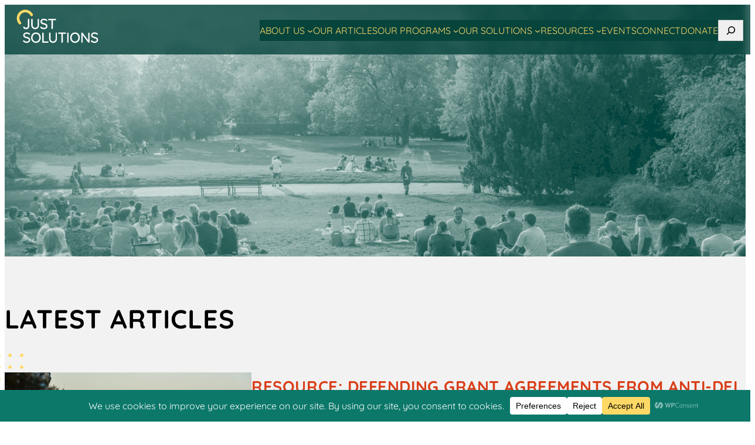

--- FILE ---
content_type: text/html; charset=UTF-8
request_url: https://justsolutionscollective.org/articles/page/2/
body_size: 28556
content:
<!DOCTYPE html><html lang="en-US"><head><meta charset="UTF-8" /><meta name="viewport" content="width=device-width, initial-scale=1" /><meta name='robots' content='max-image-preview:large' /> <style>img:is([sizes="auto" i], [sizes^="auto," i]) { contain-intrinsic-size: 3000px 1500px }</style><title>Articles &#8211; Page 2 &#8211; Just Solutions</title><link rel="preconnect" href="https://fonts.gstatic.com/" crossorigin/><link rel="preconnect" href="https://fonts.googleapis.com"/><style type="text/css">@font-face {
 font-family: 'Quicksand';
 font-style: normal;
 font-weight: 300;
 font-display: swap;
 src: url(https://fonts.gstatic.com/s/quicksand/v30/6xK-dSZaM9iE8KbpRA_LJ3z8mH9BOJvgkKEo18E.ttf) format('truetype');
}
@font-face {
 font-family: 'Quicksand';
 font-style: normal;
 font-weight: 400;
 font-display: swap;
 src: url(https://fonts.gstatic.com/s/quicksand/v30/6xK-dSZaM9iE8KbpRA_LJ3z8mH9BOJvgkP8o18E.ttf) format('truetype');
}
@font-face {
 font-family: 'Quicksand';
 font-style: normal;
 font-weight: 500;
 font-display: swap;
 src: url(https://fonts.gstatic.com/s/quicksand/v30/6xK-dSZaM9iE8KbpRA_LJ3z8mH9BOJvgkM0o18E.ttf) format('truetype');
}
@font-face {
 font-family: 'Quicksand';
 font-style: normal;
 font-weight: 600;
 font-display: swap;
 src: url(https://fonts.gstatic.com/s/quicksand/v30/6xK-dSZaM9iE8KbpRA_LJ3z8mH9BOJvgkCEv18E.ttf) format('truetype');
}
@font-face {
 font-family: 'Quicksand';
 font-style: normal;
 font-weight: 700;
 font-display: swap;
 src: url(https://fonts.gstatic.com/s/quicksand/v30/6xK-dSZaM9iE8KbpRA_LJ3z8mH9BOJvgkBgv18E.ttf) format('truetype');
} </style><link rel='dns-prefetch' href='//fonts.googleapis.com' /><link rel="alternate" type="application/rss+xml" title="Just Solutions &raquo; Feed" href="https://justsolutionscollective.org/feed/" /><link rel="alternate" type="application/rss+xml" title="Just Solutions &raquo; Comments Feed" href="https://justsolutionscollective.org/comments/feed/" /> <script data-cfasync="false" data-wpfc-render="false"> (function () {
 window.dataLayer = window.dataLayer || [];function gtag(){dataLayer.push(arguments);} 
 let preferences = {
 marketing: 0,
 statistics: 0,
 } 
 // Get preferences directly from cookie
 const value = `; ` + document.cookie;
 const parts = value.split(`; wpconsent_preferences=`);
 if (parts.length === 2) {
 try {
 preferences = JSON.parse(parts.pop().split(';').shift());
 } catch (e) {
 console.error('Error parsing WPConsent preferences:', e);
 }
 } 
 gtag('consent', 'default', {
 'ad_storage': preferences.marketing ? 'granted' : 'denied',
 'analytics_storage': preferences.statistics ? 'granted' : 'denied',
 'ad_user_data': preferences.marketing ? 'granted' : 'denied',
 'ad_personalization': preferences.marketing ? 'granted' : 'denied',
 'security_storage': 'granted',
 'functionality_storage': 'granted'
 });
 })(); </script> <!-- This site uses the Google Analytics by MonsterInsights plugin v9.9.0 - Using Analytics tracking - https://www.monsterinsights.com/ --> <script src="//www.googletagmanager.com/gtag/js?id=G-80BSK6GWP1"  data-cfasync="false" data-wpfc-render="false" async></script> <script data-cfasync="false" data-wpfc-render="false"> var mi_version = '9.9.0';
 var mi_track_user = true;
 var mi_no_track_reason = '';
 var MonsterInsightsDefaultLocations = {"page_location":"https:\/\/justsolutionscollective.org\/articles\/page\/2\/"};
 if ( typeof MonsterInsightsPrivacyGuardFilter === 'function' ) {
 var MonsterInsightsLocations = (typeof MonsterInsightsExcludeQuery === 'object') ? MonsterInsightsPrivacyGuardFilter( MonsterInsightsExcludeQuery ) : MonsterInsightsPrivacyGuardFilter( MonsterInsightsDefaultLocations );
 } else {
 var MonsterInsightsLocations = (typeof MonsterInsightsExcludeQuery === 'object') ? MonsterInsightsExcludeQuery : MonsterInsightsDefaultLocations;
 }
 var disableStrs = [
 'ga-disable-G-80BSK6GWP1',
 ];
 /* Function to detect opted out users */
 function __gtagTrackerIsOptedOut() {
 for (var index = 0; index < disableStrs.length; index++) {
 if (document.cookie.indexOf(disableStrs[index] + '=true') > -1) {
 return true;
 }
 }
 return false;
 }
 /* Disable tracking if the opt-out cookie exists. */
 if (__gtagTrackerIsOptedOut()) {
 for (var index = 0; index < disableStrs.length; index++) {
 window[disableStrs[index]] = true;
 }
 }
 /* Opt-out function */
 function __gtagTrackerOptout() {
 for (var index = 0; index < disableStrs.length; index++) {
 document.cookie = disableStrs[index] + '=true; expires=Thu, 31 Dec 2099 23:59:59 UTC; path=/';
 window[disableStrs[index]] = true;
 }
 }
 if ('undefined' === typeof gaOptout) {
 function gaOptout() {
 __gtagTrackerOptout();
 }
 }
 window.dataLayer = window.dataLayer || [];
 window.MonsterInsightsDualTracker = {
 helpers: {},
 trackers: {},
 };
 if (mi_track_user) {
 function __gtagDataLayer() {
 dataLayer.push(arguments);
 }
 function __gtagTracker(type, name, parameters) {
 if (!parameters) {
 parameters = {};
 }
 if (parameters.send_to) {
 __gtagDataLayer.apply(null, arguments);
 return;
 }
 if (type === 'event') {
 parameters.send_to = monsterinsights_frontend.v4_id;
 var hookName = name;
 if (typeof parameters['event_category'] !== 'undefined') {
 hookName = parameters['event_category'] + ':' + name;
 }
 if (typeof MonsterInsightsDualTracker.trackers[hookName] !== 'undefined') {
 MonsterInsightsDualTracker.trackers[hookName](parameters);
 } else {
 __gtagDataLayer('event', name, parameters);
 } 
 } else {
 __gtagDataLayer.apply(null, arguments);
 }
 }
 __gtagTracker('js', new Date());
 __gtagTracker('set', {
 'developer_id.dZGIzZG': true,
 });
 if ( MonsterInsightsLocations.page_location ) {
 __gtagTracker('set', MonsterInsightsLocations);
 }
 __gtagTracker('config', 'G-80BSK6GWP1', {"forceSSL":"true","link_attribution":"true"} );
 window.gtag = __gtagTracker;										(function () {
 /* https://developers.google.com/analytics/devguides/collection/analyticsjs/ */
 /* ga and __gaTracker compatibility shim. */
 var noopfn = function () {
 return null;
 };
 var newtracker = function () {
 return new Tracker();
 };
 var Tracker = function () {
 return null;
 };
 var p = Tracker.prototype;
 p.get = noopfn;
 p.set = noopfn;
 p.send = function () {
 var args = Array.prototype.slice.call(arguments);
 args.unshift('send');
 __gaTracker.apply(null, args);
 };
 var __gaTracker = function () {
 var len = arguments.length;
 if (len === 0) {
 return;
 }
 var f = arguments[len - 1];
 if (typeof f !== 'object' || f === null || typeof f.hitCallback !== 'function') {
 if ('send' === arguments[0]) {
 var hitConverted, hitObject = false, action;
 if ('event' === arguments[1]) {
 if ('undefined' !== typeof arguments[3]) {
 hitObject = {
 'eventAction': arguments[3],
 'eventCategory': arguments[2],
 'eventLabel': arguments[4],
 'value': arguments[5] ? arguments[5] : 1,
 }
 }
 }
 if ('pageview' === arguments[1]) {
 if ('undefined' !== typeof arguments[2]) {
 hitObject = {
 'eventAction': 'page_view',
 'page_path': arguments[2],
 }
 }
 }
 if (typeof arguments[2] === 'object') {
 hitObject = arguments[2];
 }
 if (typeof arguments[5] === 'object') {
 Object.assign(hitObject, arguments[5]);
 }
 if ('undefined' !== typeof arguments[1].hitType) {
 hitObject = arguments[1];
 if ('pageview' === hitObject.hitType) {
 hitObject.eventAction = 'page_view';
 }
 }
 if (hitObject) {
 action = 'timing' === arguments[1].hitType ? 'timing_complete' : hitObject.eventAction;
 hitConverted = mapArgs(hitObject);
 __gtagTracker('event', action, hitConverted);
 }
 }
 return;
 }
 function mapArgs(args) {
 var arg, hit = {};
 var gaMap = {
 'eventCategory': 'event_category',
 'eventAction': 'event_action',
 'eventLabel': 'event_label',
 'eventValue': 'event_value',
 'nonInteraction': 'non_interaction',
 'timingCategory': 'event_category',
 'timingVar': 'name',
 'timingValue': 'value',
 'timingLabel': 'event_label',
 'page': 'page_path',
 'location': 'page_location',
 'title': 'page_title',
 'referrer' : 'page_referrer',
 };
 for (arg in args) {
 if (!(!args.hasOwnProperty(arg) || !gaMap.hasOwnProperty(arg))) {
 hit[gaMap[arg]] = args[arg];
 } else {
 hit[arg] = args[arg];
 }
 }
 return hit;
 }
 try {
 f.hitCallback();
 } catch (ex) {
 }
 };
 __gaTracker.create = newtracker;
 __gaTracker.getByName = newtracker;
 __gaTracker.getAll = function () {
 return [];
 };
 __gaTracker.remove = noopfn;
 __gaTracker.loaded = true;
 window['__gaTracker'] = __gaTracker;
 })();
 } else {
 console.log("");
 (function () {
 function __gtagTracker() {
 return null;
 }
 window['__gtagTracker'] = __gtagTracker;
 window['gtag'] = __gtagTracker;
 })();
 }
 </script> <!-- / Google Analytics by MonsterInsights --> <style id='wp-block-site-logo-inline-css'> .wp-block-site-logo{box-sizing:border-box;line-height:0}.wp-block-site-logo a{display:inline-block;line-height:0}.wp-block-site-logo.is-default-size img{height:auto;width:120px}.wp-block-site-logo img{height:auto;max-width:100%}.wp-block-site-logo a,.wp-block-site-logo img{border-radius:inherit}.wp-block-site-logo.aligncenter{margin-left:auto;margin-right:auto;text-align:center}:root :where(.wp-block-site-logo.is-style-rounded){border-radius:9999px} </style> <style id='wp-block-navigation-link-inline-css'> .wp-block-navigation .wp-block-navigation-item__label{overflow-wrap:break-word}.wp-block-navigation .wp-block-navigation-item__description{display:none}.link-ui-tools{outline:1px solid #f0f0f0;padding:8px}.link-ui-block-inserter{padding-top:8px}.link-ui-block-inserter__back{margin-left:8px;text-transform:uppercase} </style> <style id='wp-block-search-inline-css'> .wp-block-search__button{margin-left:10px;word-break:normal}.wp-block-search__button.has-icon{line-height:0}.wp-block-search__button svg{fill:currentColor;height:1.25em;min-height:24px;min-width:24px;vertical-align:text-bottom;width:1.25em}:where(.wp-block-search__button){border:1px solid #ccc;padding:6px 10px}.wp-block-search__inside-wrapper{display:flex;flex:auto;flex-wrap:nowrap;max-width:100%}.wp-block-search__label{width:100%}.wp-block-search.wp-block-search__button-only .wp-block-search__button{box-sizing:border-box;display:flex;flex-shrink:0;justify-content:center;margin-left:0;max-width:100%}.wp-block-search.wp-block-search__button-only .wp-block-search__inside-wrapper{min-width:0!important;transition-property:width}.wp-block-search.wp-block-search__button-only .wp-block-search__input{flex-basis:100%;transition-duration:.3s}.wp-block-search.wp-block-search__button-only.wp-block-search__searchfield-hidden,.wp-block-search.wp-block-search__button-only.wp-block-search__searchfield-hidden .wp-block-search__inside-wrapper{overflow:hidden}.wp-block-search.wp-block-search__button-only.wp-block-search__searchfield-hidden .wp-block-search__input{border-left-width:0!important;border-right-width:0!important;flex-basis:0;flex-grow:0;margin:0;min-width:0!important;padding-left:0!important;padding-right:0!important;width:0!important}:where(.wp-block-search__input){appearance:none;border:1px solid #949494;flex-grow:1;font-family:inherit;font-size:inherit;font-style:inherit;font-weight:inherit;letter-spacing:inherit;line-height:inherit;margin-left:0;margin-right:0;min-width:3rem;padding:8px;text-decoration:unset!important;text-transform:inherit}:where(.wp-block-search__button-inside .wp-block-search__inside-wrapper){background-color:#fff;border:1px solid #949494;box-sizing:border-box;padding:4px}:where(.wp-block-search__button-inside .wp-block-search__inside-wrapper) .wp-block-search__input{border:none;border-radius:0;padding:0 4px}:where(.wp-block-search__button-inside .wp-block-search__inside-wrapper) .wp-block-search__input:focus{outline:none}:where(.wp-block-search__button-inside .wp-block-search__inside-wrapper) :where(.wp-block-search__button){padding:4px 8px}.wp-block-search.aligncenter .wp-block-search__inside-wrapper{margin:auto}.wp-block[data-align=right] .wp-block-search.wp-block-search__button-only .wp-block-search__inside-wrapper{float:right} </style> <style id='wp-block-search-theme-inline-css'> .wp-block-search .wp-block-search__label{font-weight:700}.wp-block-search__button{border:1px solid #ccc;padding:.375em .625em} </style><link rel='stylesheet' id='wp-block-navigation-css' href='https://justsolutionscollective.org/wp-content/plugins/gutenberg/build/block-library/navigation/wp-block-navigation.min.css' media='all' /> <style id='wp-block-group-inline-css'> .wp-block-group{box-sizing:border-box}:where(.wp-block-group.wp-block-group-is-layout-constrained){position:relative} </style> <style id='wp-block-group-theme-inline-css'> :where(.wp-block-group.has-background){padding:1.25em 2.375em} </style> <style id='wp-block-template-part-theme-inline-css'> :root :where(.wp-block-template-part.has-background){margin-bottom:0;margin-top:0;padding:1.25em 2.375em} </style> <style id='wp-block-paragraph-inline-css'> .is-small-text{font-size:.875em}.is-regular-text{font-size:1em}.is-large-text{font-size:2.25em}.is-larger-text{font-size:3em}.has-drop-cap:not(:focus):first-letter{float:left;font-size:8.4em;font-style:normal;font-weight:100;line-height:.68;margin:.05em .1em 0 0;text-transform:uppercase}body.rtl .has-drop-cap:not(:focus):first-letter{float:none;margin-left:.1em}p.has-drop-cap.has-background{overflow:hidden}:root :where(p.has-background){padding:1.25em 2.375em}:where(p.has-text-color:not(.has-link-color)) a{color:inherit}p.has-text-align-left[style*="writing-mode:vertical-lr"],p.has-text-align-right[style*="writing-mode:vertical-rl"]{rotate:180deg} </style><link rel='stylesheet' id='wp-block-cover-css' href='https://justsolutionscollective.org/wp-content/plugins/gutenberg/build/block-library/cover/wp-block-cover.min.css' media='all' /> <style id='wp-block-heading-inline-css'> h1.has-background,h2.has-background,h3.has-background,h4.has-background,h5.has-background,h6.has-background{padding:1.25em 2.375em}h1.has-text-align-left[style*=writing-mode]:where([style*=vertical-lr]),h1.has-text-align-right[style*=writing-mode]:where([style*=vertical-rl]),h2.has-text-align-left[style*=writing-mode]:where([style*=vertical-lr]),h2.has-text-align-right[style*=writing-mode]:where([style*=vertical-rl]),h3.has-text-align-left[style*=writing-mode]:where([style*=vertical-lr]),h3.has-text-align-right[style*=writing-mode]:where([style*=vertical-rl]),h4.has-text-align-left[style*=writing-mode]:where([style*=vertical-lr]),h4.has-text-align-right[style*=writing-mode]:where([style*=vertical-rl]),h5.has-text-align-left[style*=writing-mode]:where([style*=vertical-lr]),h5.has-text-align-right[style*=writing-mode]:where([style*=vertical-rl]),h6.has-text-align-left[style*=writing-mode]:where([style*=vertical-lr]),h6.has-text-align-right[style*=writing-mode]:where([style*=vertical-rl]){rotate:180deg} </style> <style id='wp-block-post-featured-image-inline-css'> .wp-block-post-featured-image{margin-left:0;margin-right:0}.wp-block-post-featured-image a{display:block;height:100%}.wp-block-post-featured-image :where(img){box-sizing:border-box;height:auto;max-width:100%;vertical-align:bottom;width:100%}.wp-block-post-featured-image.alignfull img,.wp-block-post-featured-image.alignwide img{width:100%}.wp-block-post-featured-image .wp-block-post-featured-image__overlay.has-background-dim{background-color:#000;inset:0;position:absolute}.wp-block-post-featured-image{position:relative}.wp-block-post-featured-image .wp-block-post-featured-image__overlay.has-background-gradient{background-color:initial}.wp-block-post-featured-image .wp-block-post-featured-image__overlay.has-background-dim-0{opacity:0}.wp-block-post-featured-image .wp-block-post-featured-image__overlay.has-background-dim-10{opacity:.1}.wp-block-post-featured-image .wp-block-post-featured-image__overlay.has-background-dim-20{opacity:.2}.wp-block-post-featured-image .wp-block-post-featured-image__overlay.has-background-dim-30{opacity:.3}.wp-block-post-featured-image .wp-block-post-featured-image__overlay.has-background-dim-40{opacity:.4}.wp-block-post-featured-image .wp-block-post-featured-image__overlay.has-background-dim-50{opacity:.5}.wp-block-post-featured-image .wp-block-post-featured-image__overlay.has-background-dim-60{opacity:.6}.wp-block-post-featured-image .wp-block-post-featured-image__overlay.has-background-dim-70{opacity:.7}.wp-block-post-featured-image .wp-block-post-featured-image__overlay.has-background-dim-80{opacity:.8}.wp-block-post-featured-image .wp-block-post-featured-image__overlay.has-background-dim-90{opacity:.9}.wp-block-post-featured-image .wp-block-post-featured-image__overlay.has-background-dim-100{opacity:1}.wp-block-post-featured-image:where(.alignleft,.alignright){width:100%} </style><link rel='stylesheet' id='edsanimate-block-style-css' href='https://justsolutionscollective.org/wp-content/plugins/animate-it/assets/css/block-style.css' media='all' /> <style id='wp-block-post-title-inline-css'> .wp-block-post-title{box-sizing:border-box;word-break:break-word}.wp-block-post-title :where(a){display:inline-block;font-family:inherit;font-size:inherit;font-style:inherit;font-weight:inherit;letter-spacing:inherit;line-height:inherit;text-decoration:inherit} </style> <style id='wp-block-post-date-inline-css'> .wp-block-post-date{box-sizing:border-box} </style> <style id='wp-block-post-terms-inline-css'> .wp-block-post-terms{box-sizing:border-box}.wp-block-post-terms .wp-block-post-terms__separator{white-space:pre-wrap} </style> <style id='wp-block-post-excerpt-inline-css'> :where(.wp-block-post-excerpt){box-sizing:border-box;margin-bottom:var(--wp--style--block-gap);margin-top:var(--wp--style--block-gap)}.wp-block-post-excerpt__excerpt{margin-bottom:0;margin-top:0}.wp-block-post-excerpt__more-text{margin-bottom:0;margin-top:var(--wp--style--block-gap)}.wp-block-post-excerpt__more-link{display:inline-block} </style> <style id='wp-block-columns-inline-css'> .wp-block-columns{box-sizing:border-box;display:flex;flex-wrap:wrap!important}@media (min-width:782px){.wp-block-columns{flex-wrap:nowrap!important}}.wp-block-columns{align-items:normal!important}.wp-block-columns.are-vertically-aligned-top{align-items:flex-start}.wp-block-columns.are-vertically-aligned-center{align-items:center}.wp-block-columns.are-vertically-aligned-bottom{align-items:flex-end}@media (max-width:781px){.wp-block-columns:not(.is-not-stacked-on-mobile)>.wp-block-column{flex-basis:100%!important}}@media (min-width:782px){.wp-block-columns:not(.is-not-stacked-on-mobile)>.wp-block-column{flex-basis:0;flex-grow:1}.wp-block-columns:not(.is-not-stacked-on-mobile)>.wp-block-column[style*=flex-basis]{flex-grow:0}}.wp-block-columns.is-not-stacked-on-mobile{flex-wrap:nowrap!important}.wp-block-columns.is-not-stacked-on-mobile>.wp-block-column{flex-basis:0;flex-grow:1}.wp-block-columns.is-not-stacked-on-mobile>.wp-block-column[style*=flex-basis]{flex-grow:0}:where(.wp-block-columns){margin-bottom:1.75em}:where(.wp-block-columns.has-background){padding:1.25em 2.375em}.wp-block-column{flex-grow:1;min-width:0;overflow-wrap:break-word;word-break:break-word}.wp-block-column.is-vertically-aligned-top{align-self:flex-start}.wp-block-column.is-vertically-aligned-center{align-self:center}.wp-block-column.is-vertically-aligned-bottom{align-self:flex-end}.wp-block-column.is-vertically-aligned-stretch{align-self:stretch}.wp-block-column.is-vertically-aligned-bottom,.wp-block-column.is-vertically-aligned-center,.wp-block-column.is-vertically-aligned-top{width:100%} </style> <style id='wp-block-table-inline-css'> .wp-block-table{overflow-x:auto}.wp-block-table table{border-collapse:collapse;width:100%}.wp-block-table thead{border-bottom:3px solid}.wp-block-table tfoot{border-top:3px solid}.wp-block-table td,.wp-block-table th{border:1px solid;padding:.5em}.wp-block-table .has-fixed-layout{table-layout:fixed;width:100%}.wp-block-table .has-fixed-layout td,.wp-block-table .has-fixed-layout th{word-break:break-word}.wp-block-table.aligncenter,.wp-block-table.alignleft,.wp-block-table.alignright{display:table;width:auto}.wp-block-table.aligncenter td,.wp-block-table.aligncenter th,.wp-block-table.alignleft td,.wp-block-table.alignleft th,.wp-block-table.alignright td,.wp-block-table.alignright th{word-break:break-word}.wp-block-table .has-subtle-light-gray-background-color{background-color:#f3f4f5}.wp-block-table .has-subtle-pale-green-background-color{background-color:#e9fbe5}.wp-block-table .has-subtle-pale-blue-background-color{background-color:#e7f5fe}.wp-block-table .has-subtle-pale-pink-background-color{background-color:#fcf0ef}.wp-block-table.is-style-stripes{background-color:initial;border-collapse:inherit;border-spacing:0}.wp-block-table.is-style-stripes tbody tr:nth-child(odd){background-color:#f0f0f0}.wp-block-table.is-style-stripes.has-subtle-light-gray-background-color tbody tr:nth-child(odd){background-color:#f3f4f5}.wp-block-table.is-style-stripes.has-subtle-pale-green-background-color tbody tr:nth-child(odd){background-color:#e9fbe5}.wp-block-table.is-style-stripes.has-subtle-pale-blue-background-color tbody tr:nth-child(odd){background-color:#e7f5fe}.wp-block-table.is-style-stripes.has-subtle-pale-pink-background-color tbody tr:nth-child(odd){background-color:#fcf0ef}.wp-block-table.is-style-stripes td,.wp-block-table.is-style-stripes th{border-color:#0000}.wp-block-table.is-style-stripes{border-bottom:1px solid #f0f0f0}.wp-block-table .has-border-color td,.wp-block-table .has-border-color th,.wp-block-table .has-border-color tr,.wp-block-table .has-border-color>*{border-color:inherit}.wp-block-table table[style*=border-top-color] tr:first-child,.wp-block-table table[style*=border-top-color] tr:first-child td,.wp-block-table table[style*=border-top-color] tr:first-child th,.wp-block-table table[style*=border-top-color]>*,.wp-block-table table[style*=border-top-color]>* td,.wp-block-table table[style*=border-top-color]>* th{border-top-color:inherit}.wp-block-table table[style*=border-top-color] tr:not(:first-child){border-top-color:initial}.wp-block-table table[style*=border-right-color] td:last-child,.wp-block-table table[style*=border-right-color] th,.wp-block-table table[style*=border-right-color] tr,.wp-block-table table[style*=border-right-color]>*{border-right-color:inherit}.wp-block-table table[style*=border-bottom-color] tr:last-child,.wp-block-table table[style*=border-bottom-color] tr:last-child td,.wp-block-table table[style*=border-bottom-color] tr:last-child th,.wp-block-table table[style*=border-bottom-color]>*,.wp-block-table table[style*=border-bottom-color]>* td,.wp-block-table table[style*=border-bottom-color]>* th{border-bottom-color:inherit}.wp-block-table table[style*=border-bottom-color] tr:not(:last-child){border-bottom-color:initial}.wp-block-table table[style*=border-left-color] td:first-child,.wp-block-table table[style*=border-left-color] th,.wp-block-table table[style*=border-left-color] tr,.wp-block-table table[style*=border-left-color]>*{border-left-color:inherit}.wp-block-table table[style*=border-style] td,.wp-block-table table[style*=border-style] th,.wp-block-table table[style*=border-style] tr,.wp-block-table table[style*=border-style]>*{border-style:inherit}.wp-block-table table[style*=border-width] td,.wp-block-table table[style*=border-width] th,.wp-block-table table[style*=border-width] tr,.wp-block-table table[style*=border-width]>*{border-style:inherit;border-width:inherit} </style> <style id='wp-block-table-theme-inline-css'> .wp-block-table{margin:0 0 1em}.wp-block-table td,.wp-block-table th{word-break:normal}.wp-block-table :where(figcaption){color:#555;font-size:13px;text-align:center}.is-dark-theme .wp-block-table :where(figcaption){color:#ffffffa6} </style> <style id='wp-block-post-template-inline-css'> .wp-block-post-template{box-sizing:border-box;list-style:none;margin-bottom:0;margin-top:0;max-width:100%;padding:0}.wp-block-post-template.is-flex-container{display:flex;flex-direction:row;flex-wrap:wrap;gap:1.25em}.wp-block-post-template.is-flex-container>li{margin:0;width:100%}@media (min-width:600px){.wp-block-post-template.is-flex-container.is-flex-container.columns-2>li{width:calc(50% - .625em)}.wp-block-post-template.is-flex-container.is-flex-container.columns-3>li{width:calc(33.33333% - .83333em)}.wp-block-post-template.is-flex-container.is-flex-container.columns-4>li{width:calc(25% - .9375em)}.wp-block-post-template.is-flex-container.is-flex-container.columns-5>li{width:calc(20% - 1em)}.wp-block-post-template.is-flex-container.is-flex-container.columns-6>li{width:calc(16.66667% - 1.04167em)}}@media (max-width:600px){.wp-block-post-template-is-layout-grid.wp-block-post-template-is-layout-grid.wp-block-post-template-is-layout-grid.wp-block-post-template-is-layout-grid{grid-template-columns:1fr}}.wp-block-post-template-is-layout-constrained>li>.alignright,.wp-block-post-template-is-layout-flow>li>.alignright{float:right;margin-inline-end:0;margin-inline-start:2em}.wp-block-post-template-is-layout-constrained>li>.alignleft,.wp-block-post-template-is-layout-flow>li>.alignleft{float:left;margin-inline-end:2em;margin-inline-start:0}.wp-block-post-template-is-layout-constrained>li>.aligncenter,.wp-block-post-template-is-layout-flow>li>.aligncenter{margin-inline-end:auto;margin-inline-start:auto} </style> <style id='wp-block-query-pagination-inline-css'> .wp-block-query-pagination.is-content-justification-space-between>.wp-block-query-pagination-next:last-of-type{margin-inline-start:auto}.wp-block-query-pagination.is-content-justification-space-between>.wp-block-query-pagination-previous:first-child{margin-inline-end:auto}.wp-block-query-pagination .wp-block-query-pagination-previous-arrow{display:inline-block;margin-right:1ch}.wp-block-query-pagination .wp-block-query-pagination-previous-arrow:not(.is-arrow-chevron){transform:scaleX(1)}.wp-block-query-pagination .wp-block-query-pagination-next-arrow{display:inline-block;margin-left:1ch}.wp-block-query-pagination .wp-block-query-pagination-next-arrow:not(.is-arrow-chevron){transform:scaleX(1)}.wp-block-query-pagination.aligncenter{justify-content:center} </style><link rel='stylesheet' id='wp-block-social-links-css' href='https://justsolutionscollective.org/wp-content/plugins/gutenberg/build/block-library/social-links/wp-block-social-links.min.css' media='all' /> <style id='wp-block-library-inline-css'> :root{--wp-block-synced-color:#7a00df;--wp-block-synced-color--rgb:122,0,223;--wp-bound-block-color:var(--wp-block-synced-color);--wp-editor-canvas-background:#ddd;--wp-admin-theme-color:#007cba;--wp-admin-theme-color--rgb:0,124,186;--wp-admin-theme-color-darker-10:#006ba1;--wp-admin-theme-color-darker-10--rgb:0,107,160.5;--wp-admin-theme-color-darker-20:#005a87;--wp-admin-theme-color-darker-20--rgb:0,90,135;--wp-admin-border-width-focus:2px}@media (min-resolution:192dpi){:root{--wp-admin-border-width-focus:1.5px}}.wp-element-button{cursor:pointer}:root .has-very-light-gray-background-color{background-color:#eee}:root .has-very-dark-gray-background-color{background-color:#313131}:root .has-very-light-gray-color{color:#eee}:root .has-very-dark-gray-color{color:#313131}:root .has-vivid-green-cyan-to-vivid-cyan-blue-gradient-background{background:linear-gradient(135deg,#00d084,#0693e3)}:root .has-purple-crush-gradient-background{background:linear-gradient(135deg,#34e2e4,#4721fb 50%,#ab1dfe)}:root .has-hazy-dawn-gradient-background{background:linear-gradient(135deg,#faaca8,#dad0ec)}:root .has-subdued-olive-gradient-background{background:linear-gradient(135deg,#fafae1,#67a671)}:root .has-atomic-cream-gradient-background{background:linear-gradient(135deg,#fdd79a,#004a59)}:root .has-nightshade-gradient-background{background:linear-gradient(135deg,#330968,#31cdcf)}:root .has-midnight-gradient-background{background:linear-gradient(135deg,#020381,#2874fc)}:root{--wp--preset--font-size--normal:16px;--wp--preset--font-size--huge:42px}.has-regular-font-size{font-size:1em}.has-larger-font-size{font-size:2.625em}.has-normal-font-size{font-size:var(--wp--preset--font-size--normal)}.has-huge-font-size{font-size:var(--wp--preset--font-size--huge)}.has-text-align-center{text-align:center}.has-text-align-left{text-align:left}.has-text-align-right{text-align:right}.has-fit-text{white-space:nowrap!important}#end-resizable-editor-section{display:none}.aligncenter{clear:both}.items-justified-left{justify-content:flex-start}.items-justified-center{justify-content:center}.items-justified-right{justify-content:flex-end}.items-justified-space-between{justify-content:space-between}.screen-reader-text{word-wrap:normal!important;border:0;clip-path:inset(50%);height:1px;margin:-1px;overflow:hidden;padding:0;position:absolute;width:1px}.screen-reader-text:focus{background-color:#ddd;clip-path:none;color:#444;display:block;font-size:1em;height:auto;left:5px;line-height:normal;padding:15px 23px 14px;text-decoration:none;top:5px;width:auto;z-index:100000}html :where(.has-border-color){border-style:solid}html :where([style*=border-top-color]){border-top-style:solid}html :where([style*=border-right-color]){border-right-style:solid}html :where([style*=border-bottom-color]){border-bottom-style:solid}html :where([style*=border-left-color]){border-left-style:solid}html :where([style*=border-width]){border-style:solid}html :where([style*=border-top-width]){border-top-style:solid}html :where([style*=border-right-width]){border-right-style:solid}html :where([style*=border-bottom-width]){border-bottom-style:solid}html :where([style*=border-left-width]){border-left-style:solid}html :where(img[class*=wp-image-]){height:auto;max-width:100%}:where(figure){margin:0 0 1em}html :where(.is-position-sticky){--wp-admin--admin-bar--position-offset:var(--wp-admin--admin-bar--height,0px)}@media screen and (max-width:600px){html :where(.is-position-sticky){--wp-admin--admin-bar--position-offset:0px}} </style> <style id='wp-block-template-skip-link-inline-css'> .skip-link.screen-reader-text {
 border: 0;
 clip-path: inset(50%);
 height: 1px;
 margin: -1px;
 overflow: hidden;
 padding: 0;
 position: absolute !important;
 width: 1px;
 word-wrap: normal !important;
 }
 .skip-link.screen-reader-text:focus {
 background-color: #eee;
 clip-path: none;
 color: #444;
 display: block;
 font-size: 1em;
 height: auto;
 left: 5px;
 line-height: normal;
 padding: 15px 23px 14px;
 text-decoration: none;
 top: 5px;
 width: auto;
 z-index: 100000;
 } </style><link rel='stylesheet' id='edsanimate-animo-css-css' href='https://justsolutionscollective.org/wp-content/plugins/animate-it/assets/css/edsanimate-animo-css.min.css' media='all' /> <style id='global-styles-inline-css'> :root{--wp--preset--aspect-ratio--square: 1;--wp--preset--aspect-ratio--4-3: 4/3;--wp--preset--aspect-ratio--3-4: 3/4;--wp--preset--aspect-ratio--3-2: 3/2;--wp--preset--aspect-ratio--2-3: 2/3;--wp--preset--aspect-ratio--16-9: 16/9;--wp--preset--aspect-ratio--9-16: 9/16;--wp--preset--color--black: #000000;--wp--preset--color--cyan-bluish-gray: #abb8c3;--wp--preset--color--white: #ffffff;--wp--preset--color--pale-pink: #f78da7;--wp--preset--color--vivid-red: #cf2e2e;--wp--preset--color--luminous-vivid-orange: #ff6900;--wp--preset--color--luminous-vivid-amber: #fcb900;--wp--preset--color--light-green-cyan: #7bdcb5;--wp--preset--color--vivid-green-cyan: #00d084;--wp--preset--color--pale-cyan-blue: #8ed1fc;--wp--preset--color--vivid-cyan-blue: #0693e3;--wp--preset--color--vivid-purple: #9b51e0;--wp--preset--color--surf-green: #0b786a;--wp--preset--color--dandelion: #ffd966;--wp--preset--color--cornsilk: #fff3d1;--wp--preset--color--cinnabar: #d93e18;--wp--preset--color--salmon: #f0977e;--wp--preset--color--breaker-bay: #54a096;--wp--preset--color--teal-mist: #DCE7E5;--wp--preset--color--brunswick-green: #06443C;--wp--preset--color--alpine: #b39336;--wp--preset--color--ferra: #7a4753;--wp--preset--color--smokey-berry: #4c2d35;--wp--preset--color--onyx: #414042;--wp--preset--color--porcelain: #f2f2f2;--wp--preset--color--rust: #a1391c;--wp--preset--gradient--vivid-cyan-blue-to-vivid-purple: linear-gradient(135deg,rgb(6,147,227) 0%,rgb(155,81,224) 100%);--wp--preset--gradient--light-green-cyan-to-vivid-green-cyan: linear-gradient(135deg,rgb(122,220,180) 0%,rgb(0,208,130) 100%);--wp--preset--gradient--luminous-vivid-amber-to-luminous-vivid-orange: linear-gradient(135deg,rgb(252,185,0) 0%,rgb(255,105,0) 100%);--wp--preset--gradient--luminous-vivid-orange-to-vivid-red: linear-gradient(135deg,rgb(255,105,0) 0%,rgb(207,46,46) 100%);--wp--preset--gradient--very-light-gray-to-cyan-bluish-gray: linear-gradient(135deg,rgb(238,238,238) 0%,rgb(169,184,195) 100%);--wp--preset--gradient--cool-to-warm-spectrum: linear-gradient(135deg,rgb(74,234,220) 0%,rgb(151,120,209) 20%,rgb(207,42,186) 40%,rgb(238,44,130) 60%,rgb(251,105,98) 80%,rgb(254,248,76) 100%);--wp--preset--gradient--blush-light-purple: linear-gradient(135deg,rgb(255,206,236) 0%,rgb(152,150,240) 100%);--wp--preset--gradient--blush-bordeaux: linear-gradient(135deg,rgb(254,205,165) 0%,rgb(254,45,45) 50%,rgb(107,0,62) 100%);--wp--preset--gradient--luminous-dusk: linear-gradient(135deg,rgb(255,203,112) 0%,rgb(199,81,192) 50%,rgb(65,88,208) 100%);--wp--preset--gradient--pale-ocean: linear-gradient(135deg,rgb(255,245,203) 0%,rgb(182,227,212) 50%,rgb(51,167,181) 100%);--wp--preset--gradient--electric-grass: linear-gradient(135deg,rgb(202,248,128) 0%,rgb(113,206,126) 100%);--wp--preset--gradient--midnight: linear-gradient(135deg,rgb(2,3,129) 0%,rgb(40,116,252) 100%);--wp--preset--font-size--small: 13px;--wp--preset--font-size--medium: 20px;--wp--preset--font-size--large: 36px;--wp--preset--font-size--x-large: 42px;--wp--preset--font-family--primary: Quicksand, Tahoma, sans-serif, system-ui;--wp--preset--spacing--20: 0.44rem;--wp--preset--spacing--30: 0.67rem;--wp--preset--spacing--40: 1rem;--wp--preset--spacing--50: 1.5rem;--wp--preset--spacing--60: 2.25rem;--wp--preset--spacing--70: 3.38rem;--wp--preset--spacing--80: 5.06rem;--wp--preset--shadow--natural: 6px 6px 9px rgba(0, 0, 0, 0.2);--wp--preset--shadow--deep: 12px 12px 50px rgba(0, 0, 0, 0.4);--wp--preset--shadow--sharp: 6px 6px 0px rgba(0, 0, 0, 0.2);--wp--preset--shadow--outlined: 6px 6px 0px -3px rgb(255, 255, 255), 6px 6px rgb(0, 0, 0);--wp--preset--shadow--crisp: 6px 6px 0px rgb(0, 0, 0);}:root { --wp--style--global--content-size: 1080px;--wp--style--global--wide-size: 1200px; }:where(body) { margin: 0; }.wp-site-blocks > .alignleft { float: left; margin-right: 2em; }.wp-site-blocks > .alignright { float: right; margin-left: 2em; }.wp-site-blocks > .aligncenter { justify-content: center; margin-left: auto; margin-right: auto; }:where(.wp-site-blocks) > * { margin-block-start: 24px; margin-block-end: 0; }:where(.wp-site-blocks) > :first-child { margin-block-start: 0; }:where(.wp-site-blocks) > :last-child { margin-block-end: 0; }:root { --wp--style--block-gap: 24px; }:root :where(.is-layout-flow) > :first-child{margin-block-start: 0;}:root :where(.is-layout-flow) > :last-child{margin-block-end: 0;}:root :where(.is-layout-flow) > *{margin-block-start: 24px;margin-block-end: 0;}:root :where(.is-layout-constrained) > :first-child{margin-block-start: 0;}:root :where(.is-layout-constrained) > :last-child{margin-block-end: 0;}:root :where(.is-layout-constrained) > *{margin-block-start: 24px;margin-block-end: 0;}:root :where(.is-layout-flex){gap: 24px;}:root :where(.is-layout-grid){gap: 24px;}.is-layout-flow > .alignleft{float: left;margin-inline-start: 0;margin-inline-end: 2em;}.is-layout-flow > .alignright{float: right;margin-inline-start: 2em;margin-inline-end: 0;}.is-layout-flow > .aligncenter{margin-left: auto !important;margin-right: auto !important;}.is-layout-constrained > .alignleft{float: left;margin-inline-start: 0;margin-inline-end: 2em;}.is-layout-constrained > .alignright{float: right;margin-inline-start: 2em;margin-inline-end: 0;}.is-layout-constrained > .aligncenter{margin-left: auto !important;margin-right: auto !important;}.is-layout-constrained > :where(:not(.alignleft):not(.alignright):not(.alignfull)){max-width: var(--wp--style--global--content-size);margin-left: auto !important;margin-right: auto !important;}.is-layout-constrained > .alignwide{max-width: var(--wp--style--global--wide-size);}body .is-layout-flex{display: flex;}.is-layout-flex{flex-wrap: wrap;align-items: center;}.is-layout-flex > :is(*, div){margin: 0;}body .is-layout-grid{display: grid;}.is-layout-grid > :is(*, div){margin: 0;}body{padding-top: 0px;padding-right: 0px;padding-bottom: 0px;padding-left: 0px;}a:where(:not(.wp-element-button)){color: var(--wp--preset--color--surf-green);text-decoration: underline dotted;}:root :where(a:where(:not(.wp-element-button)):hover){color: var(--wp--preset--color--brunswick-green);}h1{font-size: 2.8rem;letter-spacing: 0.02em;text-transform: uppercase;}h2{font-size: 1.7rem;letter-spacing: 0.02em;text-transform: uppercase;}h3{font-size: 1.2rem;letter-spacing: 0.02em;text-transform: uppercase;}:root :where(.wp-element-button, .wp-block-button__link){background-color: #32373c;border-width: 0;color: #fff;font-family: inherit;font-size: inherit;font-style: inherit;font-weight: inherit;letter-spacing: inherit;line-height: inherit;padding-top: calc(0.667em + 2px);padding-right: calc(1.333em + 2px);padding-bottom: calc(0.667em + 2px);padding-left: calc(1.333em + 2px);text-decoration: none;text-transform: inherit;}.has-black-color{color: var(--wp--preset--color--black) !important;}.has-cyan-bluish-gray-color{color: var(--wp--preset--color--cyan-bluish-gray) !important;}.has-white-color{color: var(--wp--preset--color--white) !important;}.has-pale-pink-color{color: var(--wp--preset--color--pale-pink) !important;}.has-vivid-red-color{color: var(--wp--preset--color--vivid-red) !important;}.has-luminous-vivid-orange-color{color: var(--wp--preset--color--luminous-vivid-orange) !important;}.has-luminous-vivid-amber-color{color: var(--wp--preset--color--luminous-vivid-amber) !important;}.has-light-green-cyan-color{color: var(--wp--preset--color--light-green-cyan) !important;}.has-vivid-green-cyan-color{color: var(--wp--preset--color--vivid-green-cyan) !important;}.has-pale-cyan-blue-color{color: var(--wp--preset--color--pale-cyan-blue) !important;}.has-vivid-cyan-blue-color{color: var(--wp--preset--color--vivid-cyan-blue) !important;}.has-vivid-purple-color{color: var(--wp--preset--color--vivid-purple) !important;}.has-surf-green-color{color: var(--wp--preset--color--surf-green) !important;}.has-dandelion-color{color: var(--wp--preset--color--dandelion) !important;}.has-cornsilk-color{color: var(--wp--preset--color--cornsilk) !important;}.has-cinnabar-color{color: var(--wp--preset--color--cinnabar) !important;}.has-salmon-color{color: var(--wp--preset--color--salmon) !important;}.has-breaker-bay-color{color: var(--wp--preset--color--breaker-bay) !important;}.has-teal-mist-color{color: var(--wp--preset--color--teal-mist) !important;}.has-brunswick-green-color{color: var(--wp--preset--color--brunswick-green) !important;}.has-alpine-color{color: var(--wp--preset--color--alpine) !important;}.has-ferra-color{color: var(--wp--preset--color--ferra) !important;}.has-smokey-berry-color{color: var(--wp--preset--color--smokey-berry) !important;}.has-onyx-color{color: var(--wp--preset--color--onyx) !important;}.has-porcelain-color{color: var(--wp--preset--color--porcelain) !important;}.has-rust-color{color: var(--wp--preset--color--rust) !important;}.has-black-background-color{background-color: var(--wp--preset--color--black) !important;}.has-cyan-bluish-gray-background-color{background-color: var(--wp--preset--color--cyan-bluish-gray) !important;}.has-white-background-color{background-color: var(--wp--preset--color--white) !important;}.has-pale-pink-background-color{background-color: var(--wp--preset--color--pale-pink) !important;}.has-vivid-red-background-color{background-color: var(--wp--preset--color--vivid-red) !important;}.has-luminous-vivid-orange-background-color{background-color: var(--wp--preset--color--luminous-vivid-orange) !important;}.has-luminous-vivid-amber-background-color{background-color: var(--wp--preset--color--luminous-vivid-amber) !important;}.has-light-green-cyan-background-color{background-color: var(--wp--preset--color--light-green-cyan) !important;}.has-vivid-green-cyan-background-color{background-color: var(--wp--preset--color--vivid-green-cyan) !important;}.has-pale-cyan-blue-background-color{background-color: var(--wp--preset--color--pale-cyan-blue) !important;}.has-vivid-cyan-blue-background-color{background-color: var(--wp--preset--color--vivid-cyan-blue) !important;}.has-vivid-purple-background-color{background-color: var(--wp--preset--color--vivid-purple) !important;}.has-surf-green-background-color{background-color: var(--wp--preset--color--surf-green) !important;}.has-dandelion-background-color{background-color: var(--wp--preset--color--dandelion) !important;}.has-cornsilk-background-color{background-color: var(--wp--preset--color--cornsilk) !important;}.has-cinnabar-background-color{background-color: var(--wp--preset--color--cinnabar) !important;}.has-salmon-background-color{background-color: var(--wp--preset--color--salmon) !important;}.has-breaker-bay-background-color{background-color: var(--wp--preset--color--breaker-bay) !important;}.has-teal-mist-background-color{background-color: var(--wp--preset--color--teal-mist) !important;}.has-brunswick-green-background-color{background-color: var(--wp--preset--color--brunswick-green) !important;}.has-alpine-background-color{background-color: var(--wp--preset--color--alpine) !important;}.has-ferra-background-color{background-color: var(--wp--preset--color--ferra) !important;}.has-smokey-berry-background-color{background-color: var(--wp--preset--color--smokey-berry) !important;}.has-onyx-background-color{background-color: var(--wp--preset--color--onyx) !important;}.has-porcelain-background-color{background-color: var(--wp--preset--color--porcelain) !important;}.has-rust-background-color{background-color: var(--wp--preset--color--rust) !important;}.has-black-border-color{border-color: var(--wp--preset--color--black) !important;}.has-cyan-bluish-gray-border-color{border-color: var(--wp--preset--color--cyan-bluish-gray) !important;}.has-white-border-color{border-color: var(--wp--preset--color--white) !important;}.has-pale-pink-border-color{border-color: var(--wp--preset--color--pale-pink) !important;}.has-vivid-red-border-color{border-color: var(--wp--preset--color--vivid-red) !important;}.has-luminous-vivid-orange-border-color{border-color: var(--wp--preset--color--luminous-vivid-orange) !important;}.has-luminous-vivid-amber-border-color{border-color: var(--wp--preset--color--luminous-vivid-amber) !important;}.has-light-green-cyan-border-color{border-color: var(--wp--preset--color--light-green-cyan) !important;}.has-vivid-green-cyan-border-color{border-color: var(--wp--preset--color--vivid-green-cyan) !important;}.has-pale-cyan-blue-border-color{border-color: var(--wp--preset--color--pale-cyan-blue) !important;}.has-vivid-cyan-blue-border-color{border-color: var(--wp--preset--color--vivid-cyan-blue) !important;}.has-vivid-purple-border-color{border-color: var(--wp--preset--color--vivid-purple) !important;}.has-surf-green-border-color{border-color: var(--wp--preset--color--surf-green) !important;}.has-dandelion-border-color{border-color: var(--wp--preset--color--dandelion) !important;}.has-cornsilk-border-color{border-color: var(--wp--preset--color--cornsilk) !important;}.has-cinnabar-border-color{border-color: var(--wp--preset--color--cinnabar) !important;}.has-salmon-border-color{border-color: var(--wp--preset--color--salmon) !important;}.has-breaker-bay-border-color{border-color: var(--wp--preset--color--breaker-bay) !important;}.has-teal-mist-border-color{border-color: var(--wp--preset--color--teal-mist) !important;}.has-brunswick-green-border-color{border-color: var(--wp--preset--color--brunswick-green) !important;}.has-alpine-border-color{border-color: var(--wp--preset--color--alpine) !important;}.has-ferra-border-color{border-color: var(--wp--preset--color--ferra) !important;}.has-smokey-berry-border-color{border-color: var(--wp--preset--color--smokey-berry) !important;}.has-onyx-border-color{border-color: var(--wp--preset--color--onyx) !important;}.has-porcelain-border-color{border-color: var(--wp--preset--color--porcelain) !important;}.has-rust-border-color{border-color: var(--wp--preset--color--rust) !important;}.has-vivid-cyan-blue-to-vivid-purple-gradient-background{background: var(--wp--preset--gradient--vivid-cyan-blue-to-vivid-purple) !important;}.has-light-green-cyan-to-vivid-green-cyan-gradient-background{background: var(--wp--preset--gradient--light-green-cyan-to-vivid-green-cyan) !important;}.has-luminous-vivid-amber-to-luminous-vivid-orange-gradient-background{background: var(--wp--preset--gradient--luminous-vivid-amber-to-luminous-vivid-orange) !important;}.has-luminous-vivid-orange-to-vivid-red-gradient-background{background: var(--wp--preset--gradient--luminous-vivid-orange-to-vivid-red) !important;}.has-very-light-gray-to-cyan-bluish-gray-gradient-background{background: var(--wp--preset--gradient--very-light-gray-to-cyan-bluish-gray) !important;}.has-cool-to-warm-spectrum-gradient-background{background: var(--wp--preset--gradient--cool-to-warm-spectrum) !important;}.has-blush-light-purple-gradient-background{background: var(--wp--preset--gradient--blush-light-purple) !important;}.has-blush-bordeaux-gradient-background{background: var(--wp--preset--gradient--blush-bordeaux) !important;}.has-luminous-dusk-gradient-background{background: var(--wp--preset--gradient--luminous-dusk) !important;}.has-pale-ocean-gradient-background{background: var(--wp--preset--gradient--pale-ocean) !important;}.has-electric-grass-gradient-background{background: var(--wp--preset--gradient--electric-grass) !important;}.has-midnight-gradient-background{background: var(--wp--preset--gradient--midnight) !important;}.has-small-font-size{font-size: var(--wp--preset--font-size--small) !important;}.has-medium-font-size{font-size: var(--wp--preset--font-size--medium) !important;}.has-large-font-size{font-size: var(--wp--preset--font-size--large) !important;}.has-x-large-font-size{font-size: var(--wp--preset--font-size--x-large) !important;}.has-primary-font-family{font-family: var(--wp--preset--font-family--primary) !important;}
:root :where(.wp-block-heading){color: var(--wp--preset--color--cinnabar);line-height: 1.2;text-transform: upperCase;}
:root :where(p){color: var(--wp--preset--color--onyx);line-height: 1.5;}
:root :where(.wp-block-query-pagination){color: var(--wp--preset--color--brunswick-green);}
:root :where(.wp-block-query-pagination a:where(:not(.wp-element-button))){color: var(--wp--preset--color--surf-green);}
:root{--wp--preset--duotone--pine-duotone:url(#wp-duotone-pine-duotone);} </style> <style id='core-block-supports-inline-css'> .wp-container-core-navigation-is-layout-d445cf74{justify-content:flex-end;}.wp-container-core-group-is-layout-020e4b02{justify-content:space-between;}.wp-elements-b6446b9053425b8d5e7606881e3f89d4 a:where(:not(.wp-element-button)){color:var(--wp--preset--color--surf-green);}.wp-elements-7d273856946516caaac467fc93210aad a:where(:not(.wp-element-button)){color:var(--wp--preset--color--surf-green);}.wp-elements-d344815e204b3199ec4db1385cd2cbda a:where(:not(.wp-element-button)){color:var(--wp--preset--color--surf-green);}.wp-container-core-columns-is-layout-28f84493{flex-wrap:nowrap;}.wp-elements-20a8d8e05f80ba39ec52d6bebae48438 a:where(:not(.wp-element-button)){color:var(--wp--preset--color--breaker-bay);}.wp-elements-d40d9a7820ae2d00b13313408028dc1d a:where(:not(.wp-element-button)){color:var(--wp--preset--color--breaker-bay);}.wp-elements-e041cdd997534d80ec0a596f49dedccc a:where(:not(.wp-element-button)){color:var(--wp--preset--color--breaker-bay);}.wp-elements-fc33cd86d9e3d45967174586ead0d778 a:where(:not(.wp-element-button)){color:var(--wp--preset--color--surf-green);}.wp-elements-b093bf3f9e6b03b659a615e1fe597bbd a:where(:not(.wp-element-button)){color:var(--wp--preset--color--brunswick-green);}.wp-elements-fea5c336889bedd98777567c3b30899e a:where(:not(.wp-element-button)){color:var(--wp--preset--color--surf-green);}.wp-elements-11e27cbe840ec15ba3d1c0ebcfbeae93 a:where(:not(.wp-element-button)){color:var(--wp--preset--color--surf-green);}.wp-elements-00354ad7f371689b85eb77ff196e331f a:where(:not(.wp-element-button)){color:var(--wp--preset--color--surf-green);}.wp-elements-8791225430b6335d76cee0eae6c8d29b a:where(:not(.wp-element-button)){color:var(--wp--preset--color--breaker-bay);}.wp-elements-1bb329320e2c9735ddff7bd2ec857cca a:where(:not(.wp-element-button)){color:var(--wp--preset--color--breaker-bay);}.wp-elements-2aa2bd042baf6faa1b129fd37b4ee61b a:where(:not(.wp-element-button)){color:var(--wp--preset--color--surf-green);}.wp-elements-e9e46fa5ae9887d36fde61f73e0bb218 a:where(:not(.wp-element-button)){color:var(--wp--preset--color--ferra);}.wp-container-core-navigation-is-layout-fe9cc265{flex-direction:column;align-items:flex-start;}.wp-container-core-social-links-is-layout-d445cf74{justify-content:flex-end;}.wp-container-core-group-is-layout-47ddc2e7{justify-content:space-between;}.wp-duotone-pine-duotone.wp-block-cover > .wp-block-cover__image-background, .wp-duotone-pine-duotone.wp-block-cover > .wp-block-cover__video-background{filter:var(--wp--preset--duotone--pine-duotone);} </style><link rel='stylesheet' id='vlp-public-css' href='https://justsolutionscollective.org/wp-content/plugins/visual-link-preview/dist/vlp-public.min.css' media='all' /><link rel='stylesheet' id='style-css' href='https://justsolutionscollective.org/wp-content/themes/jsc2023/style.min.css' media='all' /> <script defer src="https://justsolutionscollective.org/wp-content/plugins/google-analytics-for-wordpress/assets/js/frontend-gtag.min.js" id="monsterinsights-frontend-script-js" async data-wp-strategy="async"></script> <script data-cfasync="false" data-wpfc-render="false" id='monsterinsights-frontend-script-js-extra'>var monsterinsights_frontend = {"js_events_tracking":"true","download_extensions":"doc,pdf,ppt,zip,xls,docx,pptx,xlsx","inbound_paths":"[{\"path\":\"\\\/go\\\/\",\"label\":\"affiliate\"},{\"path\":\"\\\/recommend\\\/\",\"label\":\"affiliate\"}]","home_url":"https:\/\/justsolutionscollective.org","hash_tracking":"false","v4_id":"G-80BSK6GWP1"};</script> <script src="https://justsolutionscollective.org/wp-includes/js/jquery/jquery.min.js" id="jquery-core-js"></script> <script src="https://justsolutionscollective.org/wp-includes/js/jquery/jquery-migrate.min.js" id="jquery-migrate-js"></script><link rel="https://api.w.org/" href="https://justsolutionscollective.org/wp-json/" /><link rel="EditURI" type="application/rsd+xml" title="RSD" href="https://justsolutionscollective.org/xmlrpc.php?rsd" /><meta name="generator" content="WordPress 6.8.3" /> <!-- Google Tag Manager --> <script>(function(w,d,s,l,i){w[l]=w[l]||[];w[l].push({'gtm.start':
new Date().getTime(),event:'gtm.js'});var f=d.getElementsByTagName(s)[0],
j=d.createElement(s),dl=l!='dataLayer'?'&l='+l:'';j.async=true;j.src=
'https://www.googletagmanager.com/gtm.js?id='+i+dl;f.parentNode.insertBefore(j,f);
})(window,document,'script','dataLayer','GTM-565JVCB');</script> <!-- End Google Tag Manager --><script type="importmap" id="wp-importmap"> {"imports":{"@wordpress\/interactivity":"https:\/\/justsolutionscollective.org\/wp-content\/plugins\/gutenberg\/build-module\/interactivity\/index.min.js?ver=1761143745051"}} </script> <script type="module" src="https://justsolutionscollective.org/wp-content/plugins/gutenberg/build-module/block-library/navigation/view.min.js?ver=1761143747011" id="@wordpress/block-library/navigation/view-js-module" data-wp-router-options="{&quot;loadOnClientNavigation&quot;:true}"></script> <script type="module" src="https://justsolutionscollective.org/wp-content/plugins/gutenberg/build-module/block-library/search/view.min.js?ver=1761143747011" id="@wordpress/block-library/search/view-js-module"></script><link rel="modulepreload" href="https://justsolutionscollective.org/wp-content/plugins/gutenberg/build-module/interactivity/index.min.js?ver=1761143745051" id="@wordpress/interactivity-js-modulepreload"><noscript><style>.lazyload[data-src]{display:none !important;}</style></noscript><style>.lazyload{background-image:none !important;}.lazyload:before{background-image:none !important;}</style><meta name="redi-version" content="1.2.7" /><link rel="icon" href="https://justsolutionscollective.org/wp-content/uploads/2024/08/cropped-circle-logo-32x32.png" sizes="32x32" /><link rel="icon" href="https://justsolutionscollective.org/wp-content/uploads/2024/08/cropped-circle-logo-192x192.png" sizes="192x192" /><link rel="apple-touch-icon" href="https://justsolutionscollective.org/wp-content/uploads/2024/08/cropped-circle-logo-180x180.png" /><meta name="msapplication-TileImage" content="https://justsolutionscollective.org/wp-content/uploads/2024/08/cropped-circle-logo-270x270.png" /></head><body class="blog paged wp-custom-logo wp-embed-responsive paged-2 wp-theme-jsc2023"> <!-- Google Tag Manager (noscript) --> <noscript><iframe src="https://www.googletagmanager.com/ns.html?id=GTM-565JVCB"
height="0" width="0" style="display:none;visibility:hidden"></iframe></noscript> <!-- End Google Tag Manager (noscript) --><div class="wp-site-blocks"><header class="site-header wp-block-template-part"><div class="wp-block-group is-layout-flow wp-block-group-is-layout-flow"><div class="wp-block-group is-content-justification-space-between is-layout-flex wp-container-core-group-is-layout-020e4b02 wp-block-group-is-layout-flex"><div class="wp-block-site-logo"><a href="https://justsolutionscollective.org/" class="custom-logo-link" rel="home"><img width="140" height="140" src="[data-uri]" class="custom-logo lazyload" alt="Just Solutions" decoding="async" data-src="https://justsolutionscollective.org/wp-content/uploads/2023/03/Just-Solutions-logo-white-1.svg" data-eio-rwidth="140" data-eio-rheight="140" /><noscript><img width="140" height="140" src="https://justsolutionscollective.org/wp-content/uploads/2023/03/Just-Solutions-logo-white-1.svg" class="custom-logo" alt="Just Solutions" decoding="async" data-eio="l" /></noscript></a></div><nav class="has-text-color has-dandelion-color is-responsive items-justified-right wp-block-navigation is-content-justification-right is-layout-flex wp-container-core-navigation-is-layout-d445cf74 wp-block-navigation-is-layout-flex" aria-label="main-navigation" 
 data-wp-interactive="core/navigation" data-wp-context='{"overlayOpenedBy":{"click":false,"hover":false,"focus":false},"type":"overlay","roleAttribute":"","ariaLabel":"Menu"}'><button aria-haspopup="dialog" aria-label="Open menu" class="wp-block-navigation__responsive-container-open" 
 data-wp-on-async--click="actions.openMenuOnClick"
 data-wp-on--keydown="actions.handleMenuKeydown"
 ><svg width="24" height="24" xmlns="http://www.w3.org/2000/svg" viewBox="0 0 24 24" aria-hidden="true" focusable="false"><path d="M4 7.5h16v1.5H4z"></path><path d="M4 15h16v1.5H4z"></path></svg></button><div class="wp-block-navigation__responsive-container  has-text-color has-cornsilk-color has-background has-brunswick-green-background-color"  id="modal-2" 
 data-wp-class--has-modal-open="state.isMenuOpen"
 data-wp-class--is-menu-open="state.isMenuOpen"
 data-wp-watch="callbacks.initMenu"
 data-wp-on--keydown="actions.handleMenuKeydown"
 data-wp-on-async--focusout="actions.handleMenuFocusout"
 tabindex="-1"
 ><div class="wp-block-navigation__responsive-close" tabindex="-1"><div class="wp-block-navigation__responsive-dialog" 
 data-wp-bind--aria-modal="state.ariaModal"
 data-wp-bind--aria-label="state.ariaLabel"
 data-wp-bind--role="state.roleAttribute"
 > <button aria-label="Close menu" class="wp-block-navigation__responsive-container-close" 
 data-wp-on-async--click="actions.closeMenuOnClick"
 ><svg xmlns="http://www.w3.org/2000/svg" viewBox="0 0 24 24" width="24" height="24" aria-hidden="true" focusable="false"><path d="m13.06 12 6.47-6.47-1.06-1.06L12 10.94 5.53 4.47 4.47 5.53 10.94 12l-6.47 6.47 1.06 1.06L12 13.06l6.47 6.47 1.06-1.06L13.06 12Z"></path></svg></button><div class="wp-block-navigation__responsive-container-content" 
 data-wp-watch="callbacks.focusFirstElement"
 id="modal-2-content"><ul class="wp-block-navigation__container has-text-color has-dandelion-color is-responsive items-justified-right wp-block-navigation"><li data-wp-context="{ &quot;submenuOpenedBy&quot;: { &quot;click&quot;: false, &quot;hover&quot;: false, &quot;focus&quot;: false }, &quot;type&quot;: &quot;submenu&quot;, &quot;modal&quot;: null, &quot;previousFocus&quot;: null }" data-wp-interactive="core/navigation" data-wp-on--focusout="actions.handleMenuFocusout" data-wp-on--keydown="actions.handleMenuKeydown" data-wp-watch="callbacks.initMenu" tabindex="-1" class="wp-block-navigation-item has-child open-on-click  menu-item menu-item-type-post_type menu-item-object-page wp-block-navigation-submenu"><button data-wp-bind--aria-expanded="state.isMenuOpen" data-wp-on-async--click="actions.toggleMenuOnClick" aria-label="ABOUT US submenu" class="wp-block-navigation-item__content wp-block-navigation-submenu__toggle" ><span class="wp-block-navigation-item__label">ABOUT US</span></button><span class="wp-block-navigation__submenu-icon"><svg xmlns="http://www.w3.org/2000/svg" width="12" height="12" viewBox="0 0 12 12" fill="none" aria-hidden="true" focusable="false"><path d="M1.50002 4L6.00002 8L10.5 4" stroke-width="1.5"></path></svg></span><ul data-wp-on-async--focus="actions.openMenuOnFocus" class="wp-block-navigation__submenu-container has-text-color has-cornsilk-color has-background has-brunswick-green-background-color  menu-item menu-item-type-post_type menu-item-object-page wp-block-navigation-submenu"><li class="wp-block-navigation-item wp-block-navigation-link"><a class="wp-block-navigation-item__content"  href="/about-us"><span class="wp-block-navigation-item__label">About Just Solutions</span></a></li><li class="wp-block-navigation-item  menu-item menu-item-type-post_type menu-item-object-page wp-block-navigation-link"><a class="wp-block-navigation-item__content"  href="/join-our-team" title=""><span class="wp-block-navigation-item__label">Join Our Team</span></a></li></ul></li><li class="wp-block-navigation-item  menu-item menu-item-type-post_type menu-item-object-page wp-block-navigation-link"><a class="wp-block-navigation-item__content"  href="/articles" title=""><span class="wp-block-navigation-item__label">Our Articles</span></a></li><li data-wp-context="{ &quot;submenuOpenedBy&quot;: { &quot;click&quot;: false, &quot;hover&quot;: false, &quot;focus&quot;: false }, &quot;type&quot;: &quot;submenu&quot;, &quot;modal&quot;: null, &quot;previousFocus&quot;: null }" data-wp-interactive="core/navigation" data-wp-on--focusout="actions.handleMenuFocusout" data-wp-on--keydown="actions.handleMenuKeydown" data-wp-watch="callbacks.initMenu" tabindex="-1" class="wp-block-navigation-item has-child open-on-click wp-block-navigation-submenu"><button data-wp-bind--aria-expanded="state.isMenuOpen" data-wp-on-async--click="actions.toggleMenuOnClick" aria-label="OUR PROGRAMS submenu" class="wp-block-navigation-item__content wp-block-navigation-submenu__toggle" ><span class="wp-block-navigation-item__label">OUR PROGRAMS</span></button><span class="wp-block-navigation__submenu-icon"><svg xmlns="http://www.w3.org/2000/svg" width="12" height="12" viewBox="0 0 12 12" fill="none" aria-hidden="true" focusable="false"><path d="M1.50002 4L6.00002 8L10.5 4" stroke-width="1.5"></path></svg></span><ul data-wp-on-async--focus="actions.openMenuOnFocus" class="wp-block-navigation__submenu-container has-text-color has-cornsilk-color has-background has-brunswick-green-background-color wp-block-navigation-submenu"><li class="wp-block-navigation-item wp-block-navigation-link"><a class="wp-block-navigation-item__content"  href="https://justsolutionscollective.org/federal-initiatives/"><span class="wp-block-navigation-item__label">Federal Initiatives</span></a></li><li class="wp-block-navigation-item wp-block-navigation-link"><a class="wp-block-navigation-item__content"  href="https://justsolutionscollective.org/state-initiatives/"><span class="wp-block-navigation-item__label">STATE INITIATIVES</span></a></li></ul></li><li data-wp-context="{ &quot;submenuOpenedBy&quot;: { &quot;click&quot;: false, &quot;hover&quot;: false, &quot;focus&quot;: false }, &quot;type&quot;: &quot;submenu&quot;, &quot;modal&quot;: null, &quot;previousFocus&quot;: null }" data-wp-interactive="core/navigation" data-wp-on--focusout="actions.handleMenuFocusout" data-wp-on--keydown="actions.handleMenuKeydown" data-wp-watch="callbacks.initMenu" tabindex="-1" class="wp-block-navigation-item has-child open-on-click wp-block-navigation-submenu"><button data-wp-bind--aria-expanded="state.isMenuOpen" data-wp-on-async--click="actions.toggleMenuOnClick" aria-label="OUR SOLUTIONS submenu" class="wp-block-navigation-item__content wp-block-navigation-submenu__toggle" ><span class="wp-block-navigation-item__label">OUR SOLUTIONS</span></button><span class="wp-block-navigation__submenu-icon"><svg xmlns="http://www.w3.org/2000/svg" width="12" height="12" viewBox="0 0 12 12" fill="none" aria-hidden="true" focusable="false"><path d="M1.50002 4L6.00002 8L10.5 4" stroke-width="1.5"></path></svg></span><ul data-wp-on-async--focus="actions.openMenuOnFocus" class="wp-block-navigation__submenu-container has-text-color has-cornsilk-color has-background has-brunswick-green-background-color wp-block-navigation-submenu"><li class="wp-block-navigation-item wp-block-navigation-link"><a class="wp-block-navigation-item__content"  href="https://justsolutionscollective.org/our-work"><span class="wp-block-navigation-item__label">REPORTS AND ANALYSES</span></a></li><li class="wp-block-navigation-item wp-block-navigation-link"><a class="wp-block-navigation-item__content"  href="https://statesleadtheway.justsolutionscollective.org/"><span class="wp-block-navigation-item__label">Affording Our Energy Future</span></a></li></ul></li><li data-wp-context="{ &quot;submenuOpenedBy&quot;: { &quot;click&quot;: false, &quot;hover&quot;: false, &quot;focus&quot;: false }, &quot;type&quot;: &quot;submenu&quot;, &quot;modal&quot;: null, &quot;previousFocus&quot;: null }" data-wp-interactive="core/navigation" data-wp-on--focusout="actions.handleMenuFocusout" data-wp-on--keydown="actions.handleMenuKeydown" data-wp-watch="callbacks.initMenu" tabindex="-1" class="wp-block-navigation-item has-child open-on-click  menu-item menu-item-type-post_type menu-item-object-page wp-block-navigation-submenu"><button data-wp-bind--aria-expanded="state.isMenuOpen" data-wp-on-async--click="actions.toggleMenuOnClick" aria-label="RESOURCES submenu" class="wp-block-navigation-item__content wp-block-navigation-submenu__toggle" ><span class="wp-block-navigation-item__label">RESOURCES</span></button><span class="wp-block-navigation__submenu-icon"><svg xmlns="http://www.w3.org/2000/svg" width="12" height="12" viewBox="0 0 12 12" fill="none" aria-hidden="true" focusable="false"><path d="M1.50002 4L6.00002 8L10.5 4" stroke-width="1.5"></path></svg></span><ul data-wp-on-async--focus="actions.openMenuOnFocus" class="wp-block-navigation__submenu-container has-text-color has-cornsilk-color has-background has-brunswick-green-background-color  menu-item menu-item-type-post_type menu-item-object-page wp-block-navigation-submenu"><li class="wp-block-navigation-item wp-block-navigation-link"><a class="wp-block-navigation-item__content"  href="https://justsolutionscollective.org/our-work/hydrogen-ej-framework/"><span class="wp-block-navigation-item__label">Hydrogen EJ Framework</span></a></li><li class="wp-block-navigation-item wp-block-navigation-link"><a class="wp-block-navigation-item__content"  href="https://justsolutionscollective.org/ggrf-best-practices-pledge-and-equity-alliance/"><span class="wp-block-navigation-item__label">GGRF Best Practices Pledge and Equity Alliance</span></a></li><li class="wp-block-navigation-item wp-block-navigation-link"><a class="wp-block-navigation-item__content"  href="https://justsolutionscollective.org/michigan-solutions-for-all/"><span class="wp-block-navigation-item__label">Michigan Solutions for All</span></a></li><li class="wp-block-navigation-item wp-block-navigation-link"><a class="wp-block-navigation-item__content"  href="https://justsolutionscollective.org/ira-tax-credit-resources/"><span class="wp-block-navigation-item__label">IRA Tax Credit Resources</span></a></li><li class="wp-block-navigation-item  menu-item menu-item-type-post_type menu-item-object-page wp-block-navigation-link"><a class="wp-block-navigation-item__content"  href="/solution-type/webinars" title=""><span class="wp-block-navigation-item__label">Webinars</span></a></li><li class="wp-block-navigation-item wp-block-navigation-link"><a class="wp-block-navigation-item__content"  href="https://justsolutionscollective.org/ej-glossary/"><span class="wp-block-navigation-item__label">EJ Glossary</span></a></li><li class="wp-block-navigation-item wp-block-navigation-link"><a class="wp-block-navigation-item__content"  href="https://justsolutionscollective.org/leading-with-race/"><span class="wp-block-navigation-item__label">Leading with Race in Climate Solutions</span></a></li></ul></li><li class="wp-block-navigation-item  menu-item menu-item-type-post_type menu-item-object-page wp-block-navigation-link"><a class="wp-block-navigation-item__content"  href="/events" title=""><span class="wp-block-navigation-item__label">Events</span></a></li><li class="wp-block-navigation-item  menu-item menu-item-type-post_type menu-item-object-page wp-block-navigation-link"><a class="wp-block-navigation-item__content"  href="/connect" title=""><span class="wp-block-navigation-item__label">Connect</span></a></li><li class="wp-block-navigation-item wp-block-navigation-link"><a class="wp-block-navigation-item__content"  href="https://justsolutionscollective.org/donate/"><span class="wp-block-navigation-item__label">Donate</span></a></li></ul><form role="search" method="get" action="https://justsolutionscollective.org/" class="wp-block-search__button-only wp-block-search__searchfield-hidden wp-block-search__icon-button wp-block-search" 
 data-wp-interactive="core/search"
 data-wp-context='{"isSearchInputVisible":false,"inputId":"wp-block-search__input-1","ariaLabelExpanded":"Submit Search","ariaLabelCollapsed":"Expand search field"}'
 data-wp-class--wp-block-search__searchfield-hidden="!context.isSearchInputVisible"
 data-wp-on-async--keydown="actions.handleSearchKeydown"
 data-wp-on-async--focusout="actions.handleSearchFocusout"
 ><label class="wp-block-search__label screen-reader-text" for="wp-block-search__input-1" >Search</label><div class="wp-block-search__inside-wrapper" ><input aria-hidden="true" class="wp-block-search__input" data-wp-bind--aria-hidden="!context.isSearchInputVisible" data-wp-bind--tabindex="state.tabindex" id="wp-block-search__input-1" placeholder=""  value="" type="search" name="s" required /><button  aria-expanded="false"  class="wp-block-search__button has-icon wp-element-button" data-wp-bind--aria-controls="state.ariaControls" data-wp-bind--aria-expanded="context.isSearchInputVisible" data-wp-bind--aria-label="state.ariaLabel" data-wp-bind--type="state.type" data-wp-on--click="actions.openSearchInput"  ><svg class="search-icon" viewBox="0 0 24 24" width="24" height="24"> <path d="M13 5c-3.3 0-6 2.7-6 6 0 1.4.5 2.7 1.3 3.7l-3.8 3.8 1.1 1.1 3.8-3.8c1 .8 2.3 1.3 3.7 1.3 3.3 0 6-2.7 6-6S16.3 5 13 5zm0 10.5c-2.5 0-4.5-2-4.5-4.5s2-4.5 4.5-4.5 4.5 2 4.5 4.5-2 4.5-4.5 4.5z"></path> </svg></button></div></form></div></div></div></div></nav></div></div></header><main class="wp-block-group site-content is-layout-flow wp-block-group-is-layout-flow"><div class="wp-block-cover is-light hero content-section wp-duotone-pine-duotone"><span aria-hidden="true"
 class="wp-block-cover__background has-background-dim-0 has-background-dim"></span><img
 class="wp-block-cover__image-background wp-image-1409 lazyload"
 alt="sunset in Rieger Gardens, Riegrovy sady, in Prague. Many people sitting in the grass and enjoying sunny summer evening and lookout of Prague historical city centre. Czech Republic"
 src="[data-uri]"
 data-object-fit="cover" data-src="/wp-content/uploads/2023/04/iStock-1024001366-scaled.jpg" decoding="async" data-eio-rwidth="1920" data-eio-rheight="1282" /><noscript><img
 class="wp-block-cover__image-background wp-image-1409"
 alt="sunset in Rieger Gardens, Riegrovy sady, in Prague. Many people sitting in the grass and enjoying sunny summer evening and lookout of Prague historical city centre. Czech Republic"
 src="/wp-content/uploads/2023/04/iStock-1024001366-scaled.jpg"
 data-object-fit="cover" data-eio="l" /></noscript><div class="wp-block-cover__inner-container is-layout-flow wp-block-cover-is-layout-flow"><p class="has-text-align-center has-large-font-size"></p></div></div><div class="wp-block-group content-section has-background has-porcelain-background-color is-layout-constrained wp-block-group-is-layout-constrained"><h1 class="wp-block-heading">Latest Articles</h1><div class="wp-block-query is-layout-flow wp-block-query-is-layout-flow"><ul class="wp-block-post-template is-layout-flow wp-block-post-template-is-layout-flow"><li class="wp-block-post post-3325 post type-post status-publish format-standard has-post-thumbnail hentry category-uncategorized solution-type-economic solution-type-federal-policy"><div class="wp-block-columns article-list__item is-layout-flex wp-container-core-columns-is-layout-28f84493 wp-block-columns-is-layout-flex"><div class="wp-block-column is-layout-flow wp-block-column-is-layout-flow" style="flex-basis:33.33%"><div class="wp-block-eds-animate-it-block eds-animate-block-save"><div class="eds-animate animated edsanimate-sis-hidden" data-eds-entry-animation="fadeInUp"
 data-eds-entry-delay="0" data-eds-entry-duration="1.5" data-eds-entry-timing="ease-in-out"
 data-eds-exit-animation="" data-eds-exit-delay="0" data-eds-exit-duration="0.5" data-eds-exit-timing="linear"
 data-eds-repeat-count="1" data-eds-keep="yes" data-eds-animate-on="scroll" data-eds-scroll-offset="20"><figure style="aspect-ratio:16/9;" class="article-list__featured-image z-fix wp-block-post-featured-image"><a href="https://justsolutionscollective.org/resource-defending-grant-agreements-from-anti-dei-attacks/" target="_self"  ><img width="724" height="483" src="[data-uri]" class="attachment-post-thumbnail size-post-thumbnail wp-post-image lazyload" alt="Resource: Defending Grant Agreements from Anti-DEI Attacks" style="width:100%;height:100%;object-fit:cover;" decoding="async" fetchpriority="high"   data-src="https://justsolutionscollective.org/wp-content/uploads/2025/04/iStock-2151232372.jpg" data-srcset="https://justsolutionscollective.org/wp-content/uploads/2025/04/iStock-2151232372.jpg 724w, https://justsolutionscollective.org/wp-content/uploads/2025/04/iStock-2151232372-300x200.jpg 300w" data-sizes="auto" data-eio-rwidth="724" data-eio-rheight="483" /><noscript><img width="724" height="483" src="https://justsolutionscollective.org/wp-content/uploads/2025/04/iStock-2151232372.jpg" class="attachment-post-thumbnail size-post-thumbnail wp-post-image" alt="Resource: Defending Grant Agreements from Anti-DEI Attacks" style="width:100%;height:100%;object-fit:cover;" decoding="async" fetchpriority="high" srcset="https://justsolutionscollective.org/wp-content/uploads/2025/04/iStock-2151232372.jpg 724w, https://justsolutionscollective.org/wp-content/uploads/2025/04/iStock-2151232372-300x200.jpg 300w" sizes="(max-width: 724px) 100vw, 724px" data-eio="l" /></noscript></a></figure></div></div></div><div class="wp-block-column is-layout-flow wp-block-column-is-layout-flow" style="flex-basis:66.66%"><h2 class="wp-block-post-title"><a href="https://justsolutionscollective.org/resource-defending-grant-agreements-from-anti-dei-attacks/" target="_self" >Resource: Defending Grant Agreements from Anti-DEI Attacks</a></h2><div class="wp-block-group article__meta is-layout-flex wp-block-group-is-layout-flex"><div class="wp-block-post-date"><time datetime="2025-04-07T06:12:23-07:00">April 7, 2025</time></div><div class="taxonomy-solution-type has-link-color wp-elements-b6446b9053425b8d5e7606881e3f89d4 wp-block-post-terms"><a href="https://justsolutionscollective.org/solution-type/economic/" rel="tag">Economic</a><span class="wp-block-post-terms__separator">, </span><a href="https://justsolutionscollective.org/solution-type/federal-policy/" rel="tag">Federal Policy</a></div></div><div class="wp-block-post-excerpt"><p class="wp-block-post-excerpt__excerpt">By Sylvia Chi, Legal and Advocacy Director &#8211; Among the flurry of Executive Orders (EOs) issued by President Donald Trump in the first days of his second term, the two [&hellip;]</p></div></div></div></li><li class="wp-block-post post-3259 post type-post status-publish format-standard has-post-thumbnail hentry category-uncategorized solution-type-articles solution-type-economic solution-type-policy"><div class="wp-block-columns article-list__item is-layout-flex wp-container-core-columns-is-layout-28f84493 wp-block-columns-is-layout-flex"><div class="wp-block-column is-layout-flow wp-block-column-is-layout-flow" style="flex-basis:33.33%"><div class="wp-block-eds-animate-it-block eds-animate-block-save"><div class="eds-animate animated edsanimate-sis-hidden" data-eds-entry-animation="fadeInUp"
 data-eds-entry-delay="0" data-eds-entry-duration="1.5" data-eds-entry-timing="ease-in-out"
 data-eds-exit-animation="" data-eds-exit-delay="0" data-eds-exit-duration="0.5" data-eds-exit-timing="linear"
 data-eds-repeat-count="1" data-eds-keep="yes" data-eds-animate-on="scroll" data-eds-scroll-offset="20"><figure style="aspect-ratio:16/9;" class="article-list__featured-image z-fix wp-block-post-featured-image"><a href="https://justsolutionscollective.org/taxpayer-costs-for-carbon-capture-utilization-and-storage-a-fiscal-disaster-in-the-making/" target="_self"  ><img width="1078" height="620" src="[data-uri]" class="attachment-post-thumbnail size-post-thumbnail wp-post-image lazyload" alt="Taxpayer Costs for Carbon Capture, Utilization, and Storage: A Fiscal Disaster in the Making" style="width:100%;height:100%;object-fit:cover;" decoding="async"   data-src="https://justsolutionscollective.org/wp-content/uploads/2025/04/Social-Graphic-CCUS-e1743730137790.jpg" data-srcset="https://justsolutionscollective.org/wp-content/uploads/2025/04/Social-Graphic-CCUS-e1743730137790.jpg 1078w, https://justsolutionscollective.org/wp-content/uploads/2025/04/Social-Graphic-CCUS-e1743730137790-300x173.jpg 300w, https://justsolutionscollective.org/wp-content/uploads/2025/04/Social-Graphic-CCUS-e1743730137790-1024x589.jpg 1024w, https://justsolutionscollective.org/wp-content/uploads/2025/04/Social-Graphic-CCUS-e1743730137790-768x442.jpg 768w" data-sizes="auto" data-eio-rwidth="1078" data-eio-rheight="620" /><noscript><img width="1078" height="620" src="https://justsolutionscollective.org/wp-content/uploads/2025/04/Social-Graphic-CCUS-e1743730137790.jpg" class="attachment-post-thumbnail size-post-thumbnail wp-post-image" alt="Taxpayer Costs for Carbon Capture, Utilization, and Storage: A Fiscal Disaster in the Making" style="width:100%;height:100%;object-fit:cover;" decoding="async" srcset="https://justsolutionscollective.org/wp-content/uploads/2025/04/Social-Graphic-CCUS-e1743730137790.jpg 1078w, https://justsolutionscollective.org/wp-content/uploads/2025/04/Social-Graphic-CCUS-e1743730137790-300x173.jpg 300w, https://justsolutionscollective.org/wp-content/uploads/2025/04/Social-Graphic-CCUS-e1743730137790-1024x589.jpg 1024w, https://justsolutionscollective.org/wp-content/uploads/2025/04/Social-Graphic-CCUS-e1743730137790-768x442.jpg 768w" sizes="(max-width: 1078px) 100vw, 1078px" data-eio="l" /></noscript></a></figure></div></div></div><div class="wp-block-column is-layout-flow wp-block-column-is-layout-flow" style="flex-basis:66.66%"><h2 class="wp-block-post-title"><a href="https://justsolutionscollective.org/taxpayer-costs-for-carbon-capture-utilization-and-storage-a-fiscal-disaster-in-the-making/" target="_self" >Taxpayer Costs for Carbon Capture, Utilization, and Storage: A Fiscal Disaster in the Making</a></h2><div class="wp-block-group article__meta is-layout-flex wp-block-group-is-layout-flex"> <a href="https://justsolutionscollective.org/expert/lew-daly/">Lew Daly</a><div class="wp-block-post-date"><time datetime="2025-04-03T18:12:24-07:00">April 3, 2025</time></div><div class="taxonomy-solution-type has-link-color wp-elements-b6446b9053425b8d5e7606881e3f89d4 wp-block-post-terms"><a href="https://justsolutionscollective.org/solution-type/articles/" rel="tag">Articles</a><span class="wp-block-post-terms__separator">, </span><a href="https://justsolutionscollective.org/solution-type/economic/" rel="tag">Economic</a><span class="wp-block-post-terms__separator">, </span><a href="https://justsolutionscollective.org/solution-type/policy/" rel="tag">Policy</a></div></div><div class="wp-block-post-excerpt"><p class="wp-block-post-excerpt__excerpt">Authors: Lew Daly, Just Solutions Doug Koplow, Earth Track Key Report Findings The 45Q tax credit expansion for Carbon Capture, Utilization, and Storage, passed as part of the Inflation Reduction [&hellip;]</p></div></div></div></li><li class="wp-block-post post-3237 post type-post status-publish format-standard has-post-thumbnail hentry category-uncategorized solution-type-articles solution-type-defending-and-advancing-cj solution-type-states-initiatives"><div class="wp-block-columns article-list__item is-layout-flex wp-container-core-columns-is-layout-28f84493 wp-block-columns-is-layout-flex"><div class="wp-block-column is-layout-flow wp-block-column-is-layout-flow" style="flex-basis:33.33%"><div class="wp-block-eds-animate-it-block eds-animate-block-save"><div class="eds-animate animated edsanimate-sis-hidden" data-eds-entry-animation="fadeInUp"
 data-eds-entry-delay="0" data-eds-entry-duration="1.5" data-eds-entry-timing="ease-in-out"
 data-eds-exit-animation="" data-eds-exit-delay="0" data-eds-exit-duration="0.5" data-eds-exit-timing="linear"
 data-eds-repeat-count="1" data-eds-keep="yes" data-eds-animate-on="scroll" data-eds-scroll-offset="20"><figure style="aspect-ratio:16/9;" class="article-list__featured-image z-fix wp-block-post-featured-image"><a href="https://justsolutionscollective.org/the-crucial-role-of-state-climate-justice-advocates-in-challenging-times/" target="_self"  ><img width="1920" height="1280" src="[data-uri]" class="attachment-post-thumbnail size-post-thumbnail wp-post-image lazyload" alt="The Crucial Role of State Climate Justice Advocates in Challenging Times" style="width:100%;height:100%;object-fit:cover;" decoding="async"   data-src="https://justsolutionscollective.org/wp-content/uploads/2025/02/iStock-2191186448.jpg" data-srcset="https://justsolutionscollective.org/wp-content/uploads/2025/02/iStock-2191186448.jpg 1920w, https://justsolutionscollective.org/wp-content/uploads/2025/02/iStock-2191186448-300x200.jpg 300w, https://justsolutionscollective.org/wp-content/uploads/2025/02/iStock-2191186448-1024x683.jpg 1024w, https://justsolutionscollective.org/wp-content/uploads/2025/02/iStock-2191186448-768x512.jpg 768w, https://justsolutionscollective.org/wp-content/uploads/2025/02/iStock-2191186448-1536x1024.jpg 1536w" data-sizes="auto" data-eio-rwidth="1920" data-eio-rheight="1280" /><noscript><img width="1920" height="1280" src="https://justsolutionscollective.org/wp-content/uploads/2025/02/iStock-2191186448.jpg" class="attachment-post-thumbnail size-post-thumbnail wp-post-image" alt="The Crucial Role of State Climate Justice Advocates in Challenging Times" style="width:100%;height:100%;object-fit:cover;" decoding="async" srcset="https://justsolutionscollective.org/wp-content/uploads/2025/02/iStock-2191186448.jpg 1920w, https://justsolutionscollective.org/wp-content/uploads/2025/02/iStock-2191186448-300x200.jpg 300w, https://justsolutionscollective.org/wp-content/uploads/2025/02/iStock-2191186448-1024x683.jpg 1024w, https://justsolutionscollective.org/wp-content/uploads/2025/02/iStock-2191186448-768x512.jpg 768w, https://justsolutionscollective.org/wp-content/uploads/2025/02/iStock-2191186448-1536x1024.jpg 1536w" sizes="(max-width: 1920px) 100vw, 1920px" data-eio="l" /></noscript></a></figure></div></div></div><div class="wp-block-column is-layout-flow wp-block-column-is-layout-flow" style="flex-basis:66.66%"><h2 class="wp-block-post-title"><a href="https://justsolutionscollective.org/the-crucial-role-of-state-climate-justice-advocates-in-challenging-times/" target="_self" >The Crucial Role of State Climate Justice Advocates in Challenging Times</a></h2><div class="wp-block-group article__meta is-layout-flex wp-block-group-is-layout-flex"> <a href="https://justsolutionscollective.org/expert/brandon-dawson/">Brandon Dawson</a><div class="wp-block-post-date"><time datetime="2025-02-13T00:00:00-08:00">February 13, 2025</time></div><div class="taxonomy-solution-type has-link-color wp-elements-b6446b9053425b8d5e7606881e3f89d4 wp-block-post-terms"><a href="https://justsolutionscollective.org/solution-type/articles/" rel="tag">Articles</a><span class="wp-block-post-terms__separator">, </span><a href="https://justsolutionscollective.org/solution-type/defending-and-advancing-cj/" rel="tag">Defending &amp; Advancing Climate Justice Policies</a><span class="wp-block-post-terms__separator">, </span><a href="https://justsolutionscollective.org/solution-type/states-initiatives/" rel="tag">States Initiatives</a></div></div><div class="wp-block-post-excerpt"><p class="wp-block-post-excerpt__excerpt">As the federal government moves in a direction that threatens to undo recent historic investments as well as decades of progress on climate policy, particularly for Frontline communities disproportionately impacted [&hellip;]</p></div></div></div></li><li class="wp-block-post post-3230 post type-post status-publish format-standard has-post-thumbnail hentry category-uncategorized solution-type-articles solution-type-federal-policy"><div class="wp-block-columns article-list__item is-layout-flex wp-container-core-columns-is-layout-28f84493 wp-block-columns-is-layout-flex"><div class="wp-block-column is-layout-flow wp-block-column-is-layout-flow" style="flex-basis:33.33%"><div class="wp-block-eds-animate-it-block eds-animate-block-save"><div class="eds-animate animated edsanimate-sis-hidden" data-eds-entry-animation="fadeInUp"
 data-eds-entry-delay="0" data-eds-entry-duration="1.5" data-eds-entry-timing="ease-in-out"
 data-eds-exit-animation="" data-eds-exit-delay="0" data-eds-exit-duration="0.5" data-eds-exit-timing="linear"
 data-eds-repeat-count="1" data-eds-keep="yes" data-eds-animate-on="scroll" data-eds-scroll-offset="20"><figure style="aspect-ratio:16/9;" class="article-list__featured-image z-fix wp-block-post-featured-image"><a href="https://justsolutionscollective.org/understanding-trumps-inaugural-executive-orders/" target="_self"  ><img width="1920" height="1080" src="[data-uri]" class="attachment-post-thumbnail size-post-thumbnail wp-post-image lazyload" alt="Understanding the Limits and Meaning of Trump’s Inaugural Executive Orders" style="width:100%;height:100%;object-fit:cover;" decoding="async"   data-src="https://justsolutionscollective.org/wp-content/uploads/2025/01/iStock-1907972917.jpg" data-srcset="https://justsolutionscollective.org/wp-content/uploads/2025/01/iStock-1907972917.jpg 1920w, https://justsolutionscollective.org/wp-content/uploads/2025/01/iStock-1907972917-300x169.jpg 300w, https://justsolutionscollective.org/wp-content/uploads/2025/01/iStock-1907972917-1024x576.jpg 1024w, https://justsolutionscollective.org/wp-content/uploads/2025/01/iStock-1907972917-768x432.jpg 768w, https://justsolutionscollective.org/wp-content/uploads/2025/01/iStock-1907972917-1536x864.jpg 1536w" data-sizes="auto" data-eio-rwidth="1920" data-eio-rheight="1080" /><noscript><img width="1920" height="1080" src="https://justsolutionscollective.org/wp-content/uploads/2025/01/iStock-1907972917.jpg" class="attachment-post-thumbnail size-post-thumbnail wp-post-image" alt="Understanding the Limits and Meaning of Trump’s Inaugural Executive Orders" style="width:100%;height:100%;object-fit:cover;" decoding="async" srcset="https://justsolutionscollective.org/wp-content/uploads/2025/01/iStock-1907972917.jpg 1920w, https://justsolutionscollective.org/wp-content/uploads/2025/01/iStock-1907972917-300x169.jpg 300w, https://justsolutionscollective.org/wp-content/uploads/2025/01/iStock-1907972917-1024x576.jpg 1024w, https://justsolutionscollective.org/wp-content/uploads/2025/01/iStock-1907972917-768x432.jpg 768w, https://justsolutionscollective.org/wp-content/uploads/2025/01/iStock-1907972917-1536x864.jpg 1536w" sizes="(max-width: 1920px) 100vw, 1920px" data-eio="l" /></noscript></a></figure></div></div></div><div class="wp-block-column is-layout-flow wp-block-column-is-layout-flow" style="flex-basis:66.66%"><h2 class="wp-block-post-title"><a href="https://justsolutionscollective.org/understanding-trumps-inaugural-executive-orders/" target="_self" >Understanding the Limits and Meaning of Trump’s Inaugural Executive Orders</a></h2><div class="wp-block-group article__meta is-layout-flex wp-block-group-is-layout-flex"> <a href="https://justsolutionscollective.org/expert/sylvia-chi/">Sylvia Chi</a><div class="wp-block-post-date"><time datetime="2025-01-31T08:04:32-08:00">January 31, 2025</time></div><div class="taxonomy-solution-type has-link-color wp-elements-b6446b9053425b8d5e7606881e3f89d4 wp-block-post-terms"><a href="https://justsolutionscollective.org/solution-type/articles/" rel="tag">Articles</a><span class="wp-block-post-terms__separator">, </span><a href="https://justsolutionscollective.org/solution-type/federal-policy/" rel="tag">Federal Policy</a></div></div><div class="wp-block-post-excerpt"><p class="wp-block-post-excerpt__excerpt">On the first day of his second term, President Donald Trump kicked off his ongoing blitz of signing Executive Orders (EOs) and other directives addressing issues ranging from gender to [&hellip;]</p></div></div></div></li><li class="wp-block-post post-3164 post type-post status-publish format-standard has-post-thumbnail hentry category-announcements solution-type-advancing-climate-justice solution-type-articles solution-type-defending-and-advancing-cj"><div class="wp-block-columns article-list__item is-layout-flex wp-container-core-columns-is-layout-28f84493 wp-block-columns-is-layout-flex"><div class="wp-block-column is-layout-flow wp-block-column-is-layout-flow" style="flex-basis:33.33%"><div class="wp-block-eds-animate-it-block eds-animate-block-save"><div class="eds-animate animated edsanimate-sis-hidden" data-eds-entry-animation="fadeInUp"
 data-eds-entry-delay="0" data-eds-entry-duration="1.5" data-eds-entry-timing="ease-in-out"
 data-eds-exit-animation="" data-eds-exit-delay="0" data-eds-exit-duration="0.5" data-eds-exit-timing="linear"
 data-eds-repeat-count="1" data-eds-keep="yes" data-eds-animate-on="scroll" data-eds-scroll-offset="20"><figure style="aspect-ratio:16/9;" class="article-list__featured-image z-fix wp-block-post-featured-image"><a href="https://justsolutionscollective.org/new-report-defending-and-advancing-climate-justice-policy/" target="_self"  ><img width="1920" height="1080" src="[data-uri]" class="attachment-post-thumbnail size-post-thumbnail wp-post-image lazyload" alt="New Report: Defending and Advancing Climate Justice Policies" style="width:100%;height:100%;object-fit:cover;" decoding="async"   data-src="https://justsolutionscollective.org/wp-content/uploads/2025/01/dacjp-blog-banner.jpg" data-srcset="https://justsolutionscollective.org/wp-content/uploads/2025/01/dacjp-blog-banner.jpg 1920w, https://justsolutionscollective.org/wp-content/uploads/2025/01/dacjp-blog-banner-300x169.jpg 300w, https://justsolutionscollective.org/wp-content/uploads/2025/01/dacjp-blog-banner-1024x576.jpg 1024w, https://justsolutionscollective.org/wp-content/uploads/2025/01/dacjp-blog-banner-768x432.jpg 768w, https://justsolutionscollective.org/wp-content/uploads/2025/01/dacjp-blog-banner-1536x864.jpg 1536w" data-sizes="auto" data-eio-rwidth="1920" data-eio-rheight="1080" /><noscript><img width="1920" height="1080" src="https://justsolutionscollective.org/wp-content/uploads/2025/01/dacjp-blog-banner.jpg" class="attachment-post-thumbnail size-post-thumbnail wp-post-image" alt="New Report: Defending and Advancing Climate Justice Policies" style="width:100%;height:100%;object-fit:cover;" decoding="async" srcset="https://justsolutionscollective.org/wp-content/uploads/2025/01/dacjp-blog-banner.jpg 1920w, https://justsolutionscollective.org/wp-content/uploads/2025/01/dacjp-blog-banner-300x169.jpg 300w, https://justsolutionscollective.org/wp-content/uploads/2025/01/dacjp-blog-banner-1024x576.jpg 1024w, https://justsolutionscollective.org/wp-content/uploads/2025/01/dacjp-blog-banner-768x432.jpg 768w, https://justsolutionscollective.org/wp-content/uploads/2025/01/dacjp-blog-banner-1536x864.jpg 1536w" sizes="(max-width: 1920px) 100vw, 1920px" data-eio="l" /></noscript></a></figure></div></div></div><div class="wp-block-column is-layout-flow wp-block-column-is-layout-flow" style="flex-basis:66.66%"><h2 class="wp-block-post-title"><a href="https://justsolutionscollective.org/new-report-defending-and-advancing-climate-justice-policy/" target="_self" >New Report: Defending and Advancing Climate Justice Policies</a></h2><div class="wp-block-group article__meta is-layout-flex wp-block-group-is-layout-flex"> <a href="https://justsolutionscollective.org/expert/aiko-schaefer/">Aiko Schaefer</a><div class="wp-block-post-date"><time datetime="2025-01-28T00:00:00-08:00">January 28, 2025</time></div><div class="taxonomy-solution-type has-link-color wp-elements-b6446b9053425b8d5e7606881e3f89d4 wp-block-post-terms"><a href="https://justsolutionscollective.org/solution-type/advancing-climate-justice/" rel="tag">Advancing Climate Justice</a><span class="wp-block-post-terms__separator">, </span><a href="https://justsolutionscollective.org/solution-type/articles/" rel="tag">Articles</a><span class="wp-block-post-terms__separator">, </span><a href="https://justsolutionscollective.org/solution-type/defending-and-advancing-cj/" rel="tag">Defending &amp; Advancing Climate Justice Policies</a></div></div><div class="wp-block-post-excerpt"><p class="wp-block-post-excerpt__excerpt">In early 2024 Just Solutions convened nearly 50 national and state organizations together to research, compile and publish, Defending and Advancing Climate Justice Policies, a comprehensive analysis of how we [&hellip;]</p></div></div></div></li><li class="wp-block-post post-3143 post type-post status-publish format-standard has-post-thumbnail hentry category-uncategorized solution-type-articles solution-type-efficiency-accessibility-and-affordability solution-type-energy solution-type-land-and-buildings"><div class="wp-block-columns article-list__item is-layout-flex wp-container-core-columns-is-layout-28f84493 wp-block-columns-is-layout-flex"><div class="wp-block-column is-layout-flow wp-block-column-is-layout-flow" style="flex-basis:33.33%"><div class="wp-block-eds-animate-it-block eds-animate-block-save"><div class="eds-animate animated edsanimate-sis-hidden" data-eds-entry-animation="fadeInUp"
 data-eds-entry-delay="0" data-eds-entry-duration="1.5" data-eds-entry-timing="ease-in-out"
 data-eds-exit-animation="" data-eds-exit-delay="0" data-eds-exit-duration="0.5" data-eds-exit-timing="linear"
 data-eds-repeat-count="1" data-eds-keep="yes" data-eds-animate-on="scroll" data-eds-scroll-offset="20"><figure style="aspect-ratio:16/9;" class="article-list__featured-image z-fix wp-block-post-featured-image"><a href="https://justsolutionscollective.org/an-immediate-opportunity-to-modernize-residential-energy-codes-for-a-resilient-future/" target="_self"  ><img width="612" height="275" src="[data-uri]" class="attachment-post-thumbnail size-post-thumbnail wp-post-image lazyload" alt="An Immediate Opportunity to Modernize Residential Energy Codes for a Resilient Future" style="width:100%;height:100%;object-fit:cover;" decoding="async"   data-src="https://justsolutionscollective.org/wp-content/uploads/2024/12/ACCEE-MI-Report-Cover-e1736880606352.jpg" data-srcset="https://justsolutionscollective.org/wp-content/uploads/2024/12/ACCEE-MI-Report-Cover-e1736880606352.jpg 612w, https://justsolutionscollective.org/wp-content/uploads/2024/12/ACCEE-MI-Report-Cover-e1736880606352-300x135.jpg 300w" data-sizes="auto" data-eio-rwidth="612" data-eio-rheight="275" /><noscript><img width="612" height="275" src="https://justsolutionscollective.org/wp-content/uploads/2024/12/ACCEE-MI-Report-Cover-e1736880606352.jpg" class="attachment-post-thumbnail size-post-thumbnail wp-post-image" alt="An Immediate Opportunity to Modernize Residential Energy Codes for a Resilient Future" style="width:100%;height:100%;object-fit:cover;" decoding="async" srcset="https://justsolutionscollective.org/wp-content/uploads/2024/12/ACCEE-MI-Report-Cover-e1736880606352.jpg 612w, https://justsolutionscollective.org/wp-content/uploads/2024/12/ACCEE-MI-Report-Cover-e1736880606352-300x135.jpg 300w" sizes="(max-width: 612px) 100vw, 612px" data-eio="l" /></noscript></a></figure></div></div></div><div class="wp-block-column is-layout-flow wp-block-column-is-layout-flow" style="flex-basis:66.66%"><h2 class="wp-block-post-title"><a href="https://justsolutionscollective.org/an-immediate-opportunity-to-modernize-residential-energy-codes-for-a-resilient-future/" target="_self" >An Immediate Opportunity to Modernize Residential Energy Codes for a Resilient Future</a></h2><div class="wp-block-group article__meta is-layout-flex wp-block-group-is-layout-flex"> <a href="https://justsolutionscollective.org/expert/jennifer-moon/">Jennifer Moon, Ph.D.</a> <a href="https://justsolutionscollective.org/expert/sylvia-chi/">Sylvia Chi</a><div class="wp-block-post-date"><time datetime="2025-01-14T10:51:15-08:00">January 14, 2025</time></div><div class="taxonomy-solution-type has-link-color wp-elements-b6446b9053425b8d5e7606881e3f89d4 wp-block-post-terms"><a href="https://justsolutionscollective.org/solution-type/articles/" rel="tag">Articles</a><span class="wp-block-post-terms__separator">, </span><a href="https://justsolutionscollective.org/solution-type/efficiency-accessibility-and-affordability/" rel="tag">Efficiency, Accessibility, &amp; Affordability</a><span class="wp-block-post-terms__separator">, </span><a href="https://justsolutionscollective.org/solution-type/energy/" rel="tag">Energy</a><span class="wp-block-post-terms__separator">, </span><a href="https://justsolutionscollective.org/solution-type/land-and-buildings/" rel="tag">Land &amp; Buildings</a></div></div><div class="wp-block-post-excerpt"><p class="wp-block-post-excerpt__excerpt">With many of our partners, Just Solutions urges the Federal Housing Finance Agency (FHFA), which oversees Fannie Mae and Freddie Mac, to take immediate action requiring that the home mortgages [&hellip;]</p></div></div></div></li><li class="wp-block-post post-3119 post type-post status-publish format-standard has-post-thumbnail hentry category-uncategorized solution-type-articles solution-type-energy solution-type-uplifting-equitable-solutions"><div class="wp-block-columns article-list__item is-layout-flex wp-container-core-columns-is-layout-28f84493 wp-block-columns-is-layout-flex"><div class="wp-block-column is-layout-flow wp-block-column-is-layout-flow" style="flex-basis:33.33%"><div class="wp-block-eds-animate-it-block eds-animate-block-save"><div class="eds-animate animated edsanimate-sis-hidden" data-eds-entry-animation="fadeInUp"
 data-eds-entry-delay="0" data-eds-entry-duration="1.5" data-eds-entry-timing="ease-in-out"
 data-eds-exit-animation="" data-eds-exit-delay="0" data-eds-exit-duration="0.5" data-eds-exit-timing="linear"
 data-eds-repeat-count="1" data-eds-keep="yes" data-eds-animate-on="scroll" data-eds-scroll-offset="20"><figure style="aspect-ratio:16/9;" class="article-list__featured-image z-fix wp-block-post-featured-image"><a href="https://justsolutionscollective.org/president-carter-and-the-policy-and-politics-of-energy-sufficiency/" target="_self"  ><img width="1024" height="683" src="[data-uri]" class="attachment-post-thumbnail size-post-thumbnail wp-post-image lazyload" alt="President Carter and the Policy and Politics of Energy Sufficiency" style="width:100%;height:100%;object-fit:cover;" decoding="async"   data-src="https://justsolutionscollective.org/wp-content/uploads/2025/01/service-pnp-ppmsca-56500-56575v.jpg" data-srcset="https://justsolutionscollective.org/wp-content/uploads/2025/01/service-pnp-ppmsca-56500-56575v.jpg 1024w, https://justsolutionscollective.org/wp-content/uploads/2025/01/service-pnp-ppmsca-56500-56575v-300x200.jpg 300w, https://justsolutionscollective.org/wp-content/uploads/2025/01/service-pnp-ppmsca-56500-56575v-768x512.jpg 768w" data-sizes="auto" data-eio-rwidth="1024" data-eio-rheight="683" /><noscript><img width="1024" height="683" src="https://justsolutionscollective.org/wp-content/uploads/2025/01/service-pnp-ppmsca-56500-56575v.jpg" class="attachment-post-thumbnail size-post-thumbnail wp-post-image" alt="President Carter and the Policy and Politics of Energy Sufficiency" style="width:100%;height:100%;object-fit:cover;" decoding="async" srcset="https://justsolutionscollective.org/wp-content/uploads/2025/01/service-pnp-ppmsca-56500-56575v.jpg 1024w, https://justsolutionscollective.org/wp-content/uploads/2025/01/service-pnp-ppmsca-56500-56575v-300x200.jpg 300w, https://justsolutionscollective.org/wp-content/uploads/2025/01/service-pnp-ppmsca-56500-56575v-768x512.jpg 768w" sizes="(max-width: 1024px) 100vw, 1024px" data-eio="l" /></noscript></a></figure></div></div></div><div class="wp-block-column is-layout-flow wp-block-column-is-layout-flow" style="flex-basis:66.66%"><h2 class="wp-block-post-title"><a href="https://justsolutionscollective.org/president-carter-and-the-policy-and-politics-of-energy-sufficiency/" target="_self" >President Carter and the Policy and Politics of Energy Sufficiency</a></h2><div class="wp-block-group article__meta is-layout-flex wp-block-group-is-layout-flex"> <a href="https://justsolutionscollective.org/expert/deric-gruen/">Deric Gruen</a><div class="wp-block-post-date"><time datetime="2025-01-09T00:00:00-08:00">January 9, 2025</time></div><div class="taxonomy-solution-type has-link-color wp-elements-b6446b9053425b8d5e7606881e3f89d4 wp-block-post-terms"><a href="https://justsolutionscollective.org/solution-type/articles/" rel="tag">Articles</a><span class="wp-block-post-terms__separator">, </span><a href="https://justsolutionscollective.org/solution-type/energy/" rel="tag">Energy</a><span class="wp-block-post-terms__separator">, </span><a href="https://justsolutionscollective.org/solution-type/uplifting-equitable-solutions/" rel="tag">Uplifting Equitable Solutions</a></div></div><div class="wp-block-post-excerpt"><p class="wp-block-post-excerpt__excerpt">The passing of President Jimmy Carter has brought about a renewed interest in 1970’s energy issues, like lines at gas stations, solar panels on the White House, and putting on [&hellip;]</p></div></div></div></li><li class="wp-block-post post-3096 post type-post status-publish format-standard has-post-thumbnail hentry category-uncategorized solution-type-articles solution-type-efficiency-accessibility-and-affordability solution-type-energy solution-type-uplifting-equitable-solutions"><div class="wp-block-columns article-list__item is-layout-flex wp-container-core-columns-is-layout-28f84493 wp-block-columns-is-layout-flex"><div class="wp-block-column is-layout-flow wp-block-column-is-layout-flow" style="flex-basis:33.33%"><div class="wp-block-eds-animate-it-block eds-animate-block-save"><div class="eds-animate animated edsanimate-sis-hidden" data-eds-entry-animation="fadeInUp"
 data-eds-entry-delay="0" data-eds-entry-duration="1.5" data-eds-entry-timing="ease-in-out"
 data-eds-exit-animation="" data-eds-exit-delay="0" data-eds-exit-duration="0.5" data-eds-exit-timing="linear"
 data-eds-repeat-count="1" data-eds-keep="yes" data-eds-animate-on="scroll" data-eds-scroll-offset="20"><figure style="aspect-ratio:16/9;" class="article-list__featured-image z-fix wp-block-post-featured-image"><a href="https://justsolutionscollective.org/left-in-the-dark-utility-disconnections-in-the-united-states/" target="_self"  ><img width="1920" height="1080" src="[data-uri]" class="attachment-post-thumbnail size-post-thumbnail wp-post-image lazyload" alt="Left in the Dark; Utility Disconnections in the United States" style="width:100%;height:100%;object-fit:cover;" decoding="async"   data-src="https://justsolutionscollective.org/wp-content/uploads/2024/12/1.jpg" data-srcset="https://justsolutionscollective.org/wp-content/uploads/2024/12/1.jpg 1920w, https://justsolutionscollective.org/wp-content/uploads/2024/12/1-300x169.jpg 300w, https://justsolutionscollective.org/wp-content/uploads/2024/12/1-1024x576.jpg 1024w, https://justsolutionscollective.org/wp-content/uploads/2024/12/1-768x432.jpg 768w, https://justsolutionscollective.org/wp-content/uploads/2024/12/1-1536x864.jpg 1536w" data-sizes="auto" data-eio-rwidth="1920" data-eio-rheight="1080" /><noscript><img width="1920" height="1080" src="https://justsolutionscollective.org/wp-content/uploads/2024/12/1.jpg" class="attachment-post-thumbnail size-post-thumbnail wp-post-image" alt="Left in the Dark; Utility Disconnections in the United States" style="width:100%;height:100%;object-fit:cover;" decoding="async" srcset="https://justsolutionscollective.org/wp-content/uploads/2024/12/1.jpg 1920w, https://justsolutionscollective.org/wp-content/uploads/2024/12/1-300x169.jpg 300w, https://justsolutionscollective.org/wp-content/uploads/2024/12/1-1024x576.jpg 1024w, https://justsolutionscollective.org/wp-content/uploads/2024/12/1-768x432.jpg 768w, https://justsolutionscollective.org/wp-content/uploads/2024/12/1-1536x864.jpg 1536w" sizes="(max-width: 1920px) 100vw, 1920px" data-eio="l" /></noscript></a></figure></div></div></div><div class="wp-block-column is-layout-flow wp-block-column-is-layout-flow" style="flex-basis:66.66%"><h2 class="wp-block-post-title"><a href="https://justsolutionscollective.org/left-in-the-dark-utility-disconnections-in-the-united-states/" target="_self" >Left in the Dark; Utility Disconnections in the United States</a></h2><div class="wp-block-group article__meta is-layout-flex wp-block-group-is-layout-flex"><div class="wp-block-post-date"><time datetime="2024-12-19T12:59:49-08:00">December 19, 2024</time></div><div class="taxonomy-solution-type has-link-color wp-elements-b6446b9053425b8d5e7606881e3f89d4 wp-block-post-terms"><a href="https://justsolutionscollective.org/solution-type/articles/" rel="tag">Articles</a><span class="wp-block-post-terms__separator">, </span><a href="https://justsolutionscollective.org/solution-type/efficiency-accessibility-and-affordability/" rel="tag">Efficiency, Accessibility, &amp; Affordability</a><span class="wp-block-post-terms__separator">, </span><a href="https://justsolutionscollective.org/solution-type/energy/" rel="tag">Energy</a><span class="wp-block-post-terms__separator">, </span><a href="https://justsolutionscollective.org/solution-type/uplifting-equitable-solutions/" rel="tag">Uplifting Equitable Solutions</a></div></div><div class="wp-block-post-excerpt"><p class="wp-block-post-excerpt__excerpt">When households are unable to pay for their energy bills in full or on time, utility providers often shut off their service. By the end of 2024, utility shut-offs are [&hellip;]</p></div></div></div></li><li class="wp-block-post post-3049 post type-post status-publish format-standard has-post-thumbnail hentry category-uncategorized solution-type-articles solution-type-centering-bipoc solution-type-federal-policy"><div class="wp-block-columns article-list__item is-layout-flex wp-container-core-columns-is-layout-28f84493 wp-block-columns-is-layout-flex"><div class="wp-block-column is-layout-flow wp-block-column-is-layout-flow" style="flex-basis:33.33%"><div class="wp-block-eds-animate-it-block eds-animate-block-save"><div class="eds-animate animated edsanimate-sis-hidden" data-eds-entry-animation="fadeInUp"
 data-eds-entry-delay="0" data-eds-entry-duration="1.5" data-eds-entry-timing="ease-in-out"
 data-eds-exit-animation="" data-eds-exit-delay="0" data-eds-exit-duration="0.5" data-eds-exit-timing="linear"
 data-eds-repeat-count="1" data-eds-keep="yes" data-eds-animate-on="scroll" data-eds-scroll-offset="20"><figure style="aspect-ratio:16/9;" class="article-list__featured-image z-fix wp-block-post-featured-image"><a href="https://justsolutionscollective.org/justice40-and-the-climate-and-economic-justice-screening-tool-at-risk/" target="_self"  ><img width="1365" height="768" src="[data-uri]" class="attachment-post-thumbnail size-post-thumbnail wp-post-image lazyload" alt="Justice40 and the Climate and Economic Justice Screening Tool at Risk" style="width:100%;height:100%;object-fit:cover;" decoding="async"   data-src="https://justsolutionscollective.org/wp-content/uploads/2024/12/iStock-1264709972.jpg" data-srcset="https://justsolutionscollective.org/wp-content/uploads/2024/12/iStock-1264709972.jpg 1365w, https://justsolutionscollective.org/wp-content/uploads/2024/12/iStock-1264709972-300x169.jpg 300w, https://justsolutionscollective.org/wp-content/uploads/2024/12/iStock-1264709972-1024x576.jpg 1024w, https://justsolutionscollective.org/wp-content/uploads/2024/12/iStock-1264709972-768x432.jpg 768w" data-sizes="auto" data-eio-rwidth="1365" data-eio-rheight="768" /><noscript><img width="1365" height="768" src="https://justsolutionscollective.org/wp-content/uploads/2024/12/iStock-1264709972.jpg" class="attachment-post-thumbnail size-post-thumbnail wp-post-image" alt="Justice40 and the Climate and Economic Justice Screening Tool at Risk" style="width:100%;height:100%;object-fit:cover;" decoding="async" srcset="https://justsolutionscollective.org/wp-content/uploads/2024/12/iStock-1264709972.jpg 1365w, https://justsolutionscollective.org/wp-content/uploads/2024/12/iStock-1264709972-300x169.jpg 300w, https://justsolutionscollective.org/wp-content/uploads/2024/12/iStock-1264709972-1024x576.jpg 1024w, https://justsolutionscollective.org/wp-content/uploads/2024/12/iStock-1264709972-768x432.jpg 768w" sizes="(max-width: 1365px) 100vw, 1365px" data-eio="l" /></noscript></a></figure></div></div></div><div class="wp-block-column is-layout-flow wp-block-column-is-layout-flow" style="flex-basis:66.66%"><h2 class="wp-block-post-title"><a href="https://justsolutionscollective.org/justice40-and-the-climate-and-economic-justice-screening-tool-at-risk/" target="_self" >Justice40 and the Climate and Economic Justice Screening Tool at Risk</a></h2><div class="wp-block-group article__meta is-layout-flex wp-block-group-is-layout-flex"> <a href="https://justsolutionscollective.org/expert/jennifer-moon/">Jennifer Moon, Ph.D.</a><div class="wp-block-post-date"><time datetime="2024-12-13T10:22:54-08:00">December 13, 2024</time></div><div class="taxonomy-solution-type has-link-color wp-elements-b6446b9053425b8d5e7606881e3f89d4 wp-block-post-terms"><a href="https://justsolutionscollective.org/solution-type/articles/" rel="tag">Articles</a><span class="wp-block-post-terms__separator">, </span><a href="https://justsolutionscollective.org/solution-type/centering-bipoc/" rel="tag">Centering BIPOC Frontline Communities</a><span class="wp-block-post-terms__separator">, </span><a href="https://justsolutionscollective.org/solution-type/federal-policy/" rel="tag">Federal Policy</a></div></div><div class="wp-block-post-excerpt"><p class="wp-block-post-excerpt__excerpt">Just Solutions launched a collaborative effort this past Spring with our national and state partners to highlight policy pathways advocates could pursue to advance and defend climate justice depending upon [&hellip;]</p></div></div></div></li><li class="wp-block-post post-3005 post type-post status-publish format-standard has-post-thumbnail hentry category-uncategorized solution-type-articles"><div class="wp-block-columns article-list__item is-layout-flex wp-container-core-columns-is-layout-28f84493 wp-block-columns-is-layout-flex"><div class="wp-block-column is-layout-flow wp-block-column-is-layout-flow" style="flex-basis:33.33%"><div class="wp-block-eds-animate-it-block eds-animate-block-save"><div class="eds-animate animated edsanimate-sis-hidden" data-eds-entry-animation="fadeInUp"
 data-eds-entry-delay="0" data-eds-entry-duration="1.5" data-eds-entry-timing="ease-in-out"
 data-eds-exit-animation="" data-eds-exit-delay="0" data-eds-exit-duration="0.5" data-eds-exit-timing="linear"
 data-eds-repeat-count="1" data-eds-keep="yes" data-eds-animate-on="scroll" data-eds-scroll-offset="20"><figure style="aspect-ratio:16/9;" class="article-list__featured-image z-fix wp-block-post-featured-image"><a href="https://justsolutionscollective.org/reflections-on-the-40th-anniversary-of-the-bhopal-chemical-disaster/" target="_self"  ><img width="1920" height="1080" src="[data-uri]" class="attachment-post-thumbnail size-post-thumbnail wp-post-image lazyload" alt="Reflections on the 40th Anniversary of the Bhopal Chemical Disaster: Defending People over Profit" style="width:100%;height:100%;object-fit:cover;" decoding="async"   data-src="https://justsolutionscollective.org/wp-content/uploads/2024/11/bhopal-1.jpg" data-srcset="https://justsolutionscollective.org/wp-content/uploads/2024/11/bhopal-1.jpg 1920w, https://justsolutionscollective.org/wp-content/uploads/2024/11/bhopal-1-300x169.jpg 300w, https://justsolutionscollective.org/wp-content/uploads/2024/11/bhopal-1-1024x576.jpg 1024w, https://justsolutionscollective.org/wp-content/uploads/2024/11/bhopal-1-768x432.jpg 768w, https://justsolutionscollective.org/wp-content/uploads/2024/11/bhopal-1-1536x864.jpg 1536w" data-sizes="auto" data-eio-rwidth="1920" data-eio-rheight="1080" /><noscript><img width="1920" height="1080" src="https://justsolutionscollective.org/wp-content/uploads/2024/11/bhopal-1.jpg" class="attachment-post-thumbnail size-post-thumbnail wp-post-image" alt="Reflections on the 40th Anniversary of the Bhopal Chemical Disaster: Defending People over Profit" style="width:100%;height:100%;object-fit:cover;" decoding="async" srcset="https://justsolutionscollective.org/wp-content/uploads/2024/11/bhopal-1.jpg 1920w, https://justsolutionscollective.org/wp-content/uploads/2024/11/bhopal-1-300x169.jpg 300w, https://justsolutionscollective.org/wp-content/uploads/2024/11/bhopal-1-1024x576.jpg 1024w, https://justsolutionscollective.org/wp-content/uploads/2024/11/bhopal-1-768x432.jpg 768w, https://justsolutionscollective.org/wp-content/uploads/2024/11/bhopal-1-1536x864.jpg 1536w" sizes="(max-width: 1920px) 100vw, 1920px" data-eio="l" /></noscript></a></figure></div></div></div><div class="wp-block-column is-layout-flow wp-block-column-is-layout-flow" style="flex-basis:66.66%"><h2 class="wp-block-post-title"><a href="https://justsolutionscollective.org/reflections-on-the-40th-anniversary-of-the-bhopal-chemical-disaster/" target="_self" >Reflections on the 40th Anniversary of the Bhopal Chemical Disaster: Defending People over Profit</a></h2><div class="wp-block-group article__meta is-layout-flex wp-block-group-is-layout-flex"><div class="wp-block-post-date"><time datetime="2024-12-02T00:00:00-08:00">December 2, 2024</time></div><div class="taxonomy-solution-type has-link-color wp-elements-b6446b9053425b8d5e7606881e3f89d4 wp-block-post-terms"><a href="https://justsolutionscollective.org/solution-type/articles/" rel="tag">Articles</a></div></div><div class="wp-block-post-excerpt"><p class="wp-block-post-excerpt__excerpt">On December 2, 1984, as the city slept, 40 tons of deadly gas leaked from the Union Carbide pesticide production facilities in Bhopal, India. By sunrise, over 2,000 people were [&hellip;]</p></div></div></div></li></ul><nav class="wp-block-query-pagination is-layout-flex wp-block-query-pagination-is-layout-flex" aria-label="Pagination"> <a href="https://justsolutionscollective.org/articles/" class="wp-block-query-pagination-previous">Previous Page</a><div class="wp-block-query-pagination-numbers"><a class="page-numbers" href="https://justsolutionscollective.org/articles/">1</a> <span aria-current="page" class="page-numbers current">2</span> <a class="page-numbers" href="https://justsolutionscollective.org/articles/page/3/">3</a> <a class="page-numbers" href="https://justsolutionscollective.org/articles/page/4/">4</a> <span class="page-numbers dots">&hellip;</span> <a class="page-numbers" href="https://justsolutionscollective.org/articles/page/11/">11</a></div> <a href="https://justsolutionscollective.org/articles/page/3/" class="wp-block-query-pagination-next">Next Page</a></nav></div></div></main><footer class="site-footer wp-block-template-part"><div class="wp-block-group is-layout-constrained wp-block-group-is-layout-constrained"><div class="wp-block-group site-footer__top is-content-justification-space-between is-layout-flex wp-container-core-group-is-layout-47ddc2e7 wp-block-group-is-layout-flex"><div class="wp-block-site-logo"><a href="https://justsolutionscollective.org/" class="custom-logo-link" rel="home"><img width="140" height="140" src="[data-uri]" class="custom-logo lazyload" alt="Just Solutions" decoding="async" data-src="https://justsolutionscollective.org/wp-content/uploads/2023/03/Just-Solutions-logo-white-1.svg" data-eio-rwidth="140" data-eio-rheight="140" /><noscript><img width="140" height="140" src="https://justsolutionscollective.org/wp-content/uploads/2023/03/Just-Solutions-logo-white-1.svg" class="custom-logo" alt="Just Solutions" decoding="async" data-eio="l" /></noscript></a></div><nav class="has-text-color has-dandelion-color  is-vertical site-footer__nav wp-block-navigation is-layout-flex wp-container-core-navigation-is-layout-fe9cc265 wp-block-navigation-is-layout-flex" aria-label="footer-navigation"><ul class="wp-block-navigation__container has-text-color has-dandelion-color  is-vertical site-footer__nav wp-block-navigation"><li class="wp-block-navigation-item wp-block-navigation-link"><a class="wp-block-navigation-item__content"  href="https://justsolutionscollective.org/about-us/"><span class="wp-block-navigation-item__label">About Us</span></a></li><li class="wp-block-navigation-item current-menu-item wp-block-navigation-link"><a class="wp-block-navigation-item__content"  href="https://justsolutionscollective.org/articles/" aria-current="page"><span class="wp-block-navigation-item__label">Our Articles</span></a></li><li class="wp-block-navigation-item wp-block-navigation-link"><a class="wp-block-navigation-item__content"  href="https://justsolutionscollective.org/our-work/"><span class="wp-block-navigation-item__label">Our Work</span></a></li><li class="wp-block-navigation-item wp-block-navigation-link"><a class="wp-block-navigation-item__content"  href="https://justsolutionscollective.org/events/"><span class="wp-block-navigation-item__label">Events</span></a></li><li class="wp-block-navigation-item wp-block-navigation-link"><a class="wp-block-navigation-item__content"  href="https://justsolutionscollective.org/connect/"><span class="wp-block-navigation-item__label">Connect</span></a></li></ul></nav><ul class="wp-block-social-links has-normal-icon-size has-icon-color has-icon-background-color is-content-justification-right is-layout-flex wp-container-core-social-links-is-layout-d445cf74 wp-block-social-links-is-layout-flex"><li style="color:#06443C;background-color:#DCE7E5;" class="wp-social-link wp-social-link-facebook has-brunswick-green-color has-teal-mist-background-color wp-block-social-link"><a rel="noopener nofollow" target="_blank" href="https://www.facebook.com/JustSolutionsOrg" class="wp-block-social-link-anchor"><svg width="24" height="24" viewBox="0 0 24 24" version="1.1" xmlns="http://www.w3.org/2000/svg" aria-hidden="true" focusable="false"><path d="M12 2C6.5 2 2 6.5 2 12c0 5 3.7 9.1 8.4 9.9v-7H7.9V12h2.5V9.8c0-2.5 1.5-3.9 3.8-3.9 1.1 0 2.2.2 2.2.2v2.5h-1.3c-1.2 0-1.6.8-1.6 1.6V12h2.8l-.4 2.9h-2.3v7C18.3 21.1 22 17 22 12c0-5.5-4.5-10-10-10z"></path></svg><span class="wp-block-social-link-label screen-reader-text">Facebook</span></a></li><li style="color:#06443C;background-color:#DCE7E5;" class="wp-social-link wp-social-link-instagram has-brunswick-green-color has-teal-mist-background-color wp-block-social-link"><a rel="noopener nofollow" target="_blank" href="https://www.instagram.com/justsolutions_org/" class="wp-block-social-link-anchor"><svg width="24" height="24" viewBox="0 0 24 24" version="1.1" xmlns="http://www.w3.org/2000/svg" aria-hidden="true" focusable="false"><path d="M12,4.622c2.403,0,2.688,0.009,3.637,0.052c0.877,0.04,1.354,0.187,1.671,0.31c0.42,0.163,0.72,0.358,1.035,0.673 c0.315,0.315,0.51,0.615,0.673,1.035c0.123,0.317,0.27,0.794,0.31,1.671c0.043,0.949,0.052,1.234,0.052,3.637 s-0.009,2.688-0.052,3.637c-0.04,0.877-0.187,1.354-0.31,1.671c-0.163,0.42-0.358,0.72-0.673,1.035 c-0.315,0.315-0.615,0.51-1.035,0.673c-0.317,0.123-0.794,0.27-1.671,0.31c-0.949,0.043-1.233,0.052-3.637,0.052 s-2.688-0.009-3.637-0.052c-0.877-0.04-1.354-0.187-1.671-0.31c-0.42-0.163-0.72-0.358-1.035-0.673 c-0.315-0.315-0.51-0.615-0.673-1.035c-0.123-0.317-0.27-0.794-0.31-1.671C4.631,14.688,4.622,14.403,4.622,12 s0.009-2.688,0.052-3.637c0.04-0.877,0.187-1.354,0.31-1.671c0.163-0.42,0.358-0.72,0.673-1.035 c0.315-0.315,0.615-0.51,1.035-0.673c0.317-0.123,0.794-0.27,1.671-0.31C9.312,4.631,9.597,4.622,12,4.622 M12,3 C9.556,3,9.249,3.01,8.289,3.054C7.331,3.098,6.677,3.25,6.105,3.472C5.513,3.702,5.011,4.01,4.511,4.511 c-0.5,0.5-0.808,1.002-1.038,1.594C3.25,6.677,3.098,7.331,3.054,8.289C3.01,9.249,3,9.556,3,12c0,2.444,0.01,2.751,0.054,3.711 c0.044,0.958,0.196,1.612,0.418,2.185c0.23,0.592,0.538,1.094,1.038,1.594c0.5,0.5,1.002,0.808,1.594,1.038 c0.572,0.222,1.227,0.375,2.185,0.418C9.249,20.99,9.556,21,12,21s2.751-0.01,3.711-0.054c0.958-0.044,1.612-0.196,2.185-0.418 c0.592-0.23,1.094-0.538,1.594-1.038c0.5-0.5,0.808-1.002,1.038-1.594c0.222-0.572,0.375-1.227,0.418-2.185 C20.99,14.751,21,14.444,21,12s-0.01-2.751-0.054-3.711c-0.044-0.958-0.196-1.612-0.418-2.185c-0.23-0.592-0.538-1.094-1.038-1.594 c-0.5-0.5-1.002-0.808-1.594-1.038c-0.572-0.222-1.227-0.375-2.185-0.418C14.751,3.01,14.444,3,12,3L12,3z M12,7.378 c-2.552,0-4.622,2.069-4.622,4.622S9.448,16.622,12,16.622s4.622-2.069,4.622-4.622S14.552,7.378,12,7.378z M12,15 c-1.657,0-3-1.343-3-3s1.343-3,3-3s3,1.343,3,3S13.657,15,12,15z M16.804,6.116c-0.596,0-1.08,0.484-1.08,1.08 s0.484,1.08,1.08,1.08c0.596,0,1.08-0.484,1.08-1.08S17.401,6.116,16.804,6.116z"></path></svg><span class="wp-block-social-link-label screen-reader-text">Instagram</span></a></li><li style="color:#06443C;background-color:#DCE7E5;" class="wp-social-link wp-social-link-youtube has-brunswick-green-color has-teal-mist-background-color wp-block-social-link"><a rel="noopener nofollow" target="_blank" href="https://www.youtube.com/@justsolutions" class="wp-block-social-link-anchor"><svg width="24" height="24" viewBox="0 0 24 24" version="1.1" xmlns="http://www.w3.org/2000/svg" aria-hidden="true" focusable="false"><path d="M21.8,8.001c0,0-0.195-1.378-0.795-1.985c-0.76-0.797-1.613-0.801-2.004-0.847c-2.799-0.202-6.997-0.202-6.997-0.202 h-0.009c0,0-4.198,0-6.997,0.202C4.608,5.216,3.756,5.22,2.995,6.016C2.395,6.623,2.2,8.001,2.2,8.001S2,9.62,2,11.238v1.517 c0,1.618,0.2,3.237,0.2,3.237s0.195,1.378,0.795,1.985c0.761,0.797,1.76,0.771,2.205,0.855c1.6,0.153,6.8,0.201,6.8,0.201 s4.203-0.006,7.001-0.209c0.391-0.047,1.243-0.051,2.004-0.847c0.6-0.607,0.795-1.985,0.795-1.985s0.2-1.618,0.2-3.237v-1.517 C22,9.62,21.8,8.001,21.8,8.001z M9.935,14.594l-0.001-5.62l5.404,2.82L9.935,14.594z"></path></svg><span class="wp-block-social-link-label screen-reader-text">YouTube</span></a></li><li style="color:#06443C;background-color:#DCE7E5;" class="wp-social-link wp-social-link-linkedin has-brunswick-green-color has-teal-mist-background-color wp-block-social-link"><a rel="noopener nofollow" target="_blank" href="https://www.linkedin.com/company/just-solutions-collective/" class="wp-block-social-link-anchor"><svg width="24" height="24" viewBox="0 0 24 24" version="1.1" xmlns="http://www.w3.org/2000/svg" aria-hidden="true" focusable="false"><path d="M19.7,3H4.3C3.582,3,3,3.582,3,4.3v15.4C3,20.418,3.582,21,4.3,21h15.4c0.718,0,1.3-0.582,1.3-1.3V4.3 C21,3.582,20.418,3,19.7,3z M8.339,18.338H5.667v-8.59h2.672V18.338z M7.004,8.574c-0.857,0-1.549-0.694-1.549-1.548 c0-0.855,0.691-1.548,1.549-1.548c0.854,0,1.547,0.694,1.547,1.548C8.551,7.881,7.858,8.574,7.004,8.574z M18.339,18.338h-2.669 v-4.177c0-0.996-0.017-2.278-1.387-2.278c-1.389,0-1.601,1.086-1.601,2.206v4.249h-2.667v-8.59h2.559v1.174h0.037 c0.356-0.675,1.227-1.387,2.526-1.387c2.703,0,3.203,1.779,3.203,4.092V18.338z"></path></svg><span class="wp-block-social-link-label screen-reader-text">LinkedIn</span></a></li></ul></div><div class="wp-block-group alignfull site-footer__bottom is-layout-flow wp-block-group-is-layout-flow"><div class="wp-block-group is-layout-constrained wp-block-group-is-layout-constrained"><p class="has-text-align-right site-footer__meta">© 2023 Just Solutions | <a href="/privacy-policy/">Privacy Policy</a></p></div></div></div></footer></div> <script type="speculationrules"> {"prefetch":[{"source":"document","where":{"and":[{"href_matches":"\/*"},{"not":{"href_matches":["\/wp-*.php","\/wp-admin\/*","\/wp-content\/uploads\/*","\/wp-content\/*","\/wp-content\/plugins\/*","\/wp-content\/themes\/jsc2023\/*","\/*\\?(.+)"]}},{"not":{"selector_matches":"a[rel~=\"nofollow\"]"}},{"not":{"selector_matches":".no-prefetch, .no-prefetch a"}}]},"eagerness":"conservative"}]} </script> <svg xmlns="http://www.w3.org/2000/svg" viewBox="0 0 0 0" width="0" height="0" focusable="false" role="none" style="visibility: hidden; position: absolute; left: -9999px; overflow: hidden;" ><defs><filter id="wp-duotone-pine-duotone"><feColorMatrix color-interpolation-filters="sRGB" type="matrix" values=" .299 .587 .114 0 0 .299 .587 .114 0 0 .299 .587 .114 0 0 .299 .587 .114 0 0 " /><feComponentTransfer color-interpolation-filters="sRGB" ><feFuncR type="table" tableValues="0.023529411764706 0.86274509803922" /><feFuncG type="table" tableValues="0.26666666666667 0.90588235294118" /><feFuncB type="table" tableValues="0.23529411764706 0.89803921568627" /><feFuncA type="table" tableValues="1 1" /></feComponentTransfer><feComposite in2="SourceGraphic" operator="in" /></filter></defs></svg><div id="wpconsent-root" style="--wpconsent-z-index: 900000;;--wpconsent-background: #0b786a;;--wpconsent-text: #ffffff;;--wpconsent-outline-color: rgba(255, 255, 255, 0.2);;--wpconsent-accept-bg: #ffd966;;--wpconsent-cancel-bg: #ffffff;;--wpconsent-preferences-bg: #ffffff;;--wpconsent-accept-color: #000000;;--wpconsent-cancel-color: #000000;;--wpconsent-preferences-color: #000000;;--wpconsent-font-size: 16px;"><div id="wpconsent-container" style="display: none;"></div><template id="wpconsent-template"><div class="wpconsent-banner-holder wpconsent-banner-long wpconsent-banner-long-bottom" id="wpconsent-banner-holder" tabindex="-1" aria-labelledby="wpconsent-banner-title" role="dialog"><div class="wpconsent-banner" part="wpconsent-banner"><div class="wpconsent-banner-header"><div class="wpconsent-banner-logo"><img height="30" src="[data-uri]" alt="Just Solutions" data-src="https://justsolutionscollective.org/wp-content/uploads/2025/09/circle-logo-5.png" decoding="async" class="lazyload" data-eio-rwidth="1080" data-eio-rheight="1080" /><noscript><img height="30" src="https://justsolutionscollective.org/wp-content/uploads/2025/09/circle-logo-5.png" alt="Just Solutions" data-eio="l" /></noscript></div></div><div class="wpconsent-banner-body" part="wpconsent-banner-body"><h2 id="wpconsent-banner-title" class="screen-reader-text">Cookie Consent</h2><div class="wpconsent-banner-message" tabindex="0"><p>We use cookies to improve your experience on our site. By using our site, you consent to cookies.</p></div></div><div class="wpconsent-banner-footer wpconsent-button-size-small wpconsent-button-corner-slightly-rounded wpconsent-button-type-filled" part="wpconsent-banner-footer"><button type="button" id="wpconsent-preferences-all" class="wpconsent-preferences-cookies wpconsent-banner-button wpconsent-preferences-all" part="wpconsent-button-preferences">Preferences</button><button type="button" id="wpconsent-cancel-all" class="wpconsent-cancel-cookies wpconsent-banner-button wpconsent-cancel-all" part="wpconsent-button-cancel">Reject</button><button type="button" id="wpconsent-accept-all" class="wpconsent-accept-cookies wpconsent-banner-button wpconsent-accept-all" part="wpconsent-button-accept">Accept All</button></div><div class="wpconsent-powered-by"><a style="color: #ffffff" href="https://wpconsent.com/powered-by/?utm_source=liteplugin&#038;utm_medium=poweredby&#038;utm_campaign" target="_blank" rel="nofollow noopener noreferrer"><span class="wpconsent-powered-by-text">Powered by</span> <svg class="wpconsent-icon wpconsent-icon-logo-mono" width="80" height="12" viewBox="0 0 57 9" xmlns="http://www.w3.org/2000/svg"><g clip-path="url(#a)" fill="#ffffff"><path d="M4.84 1.006a.34.34 0 0 0-.333-.34H2.564a.336.336 0 0 0-.292.172L.735 3.566a.336.336 0 0 0 .293.501h1.94a.342.342 0 0 0 .292-.173l1.531-2.713H4.79a.333.333 0 0 0 .05-.175ZM11.628 4.545a.33.33 0 0 0-.048-.171L9.76 1.144 8.403 3.547l.474.84a.33.33 0 0 1 .003.314L7.09 7.88a.341.341 0 0 0 .272.539h1.937a.336.336 0 0 0 .292-.17l2.005-3.558-.003-.002a.34.34 0 0 0 .034-.145h.002Z" /><path d="M9.76 1.144 9.493.667 8.17 2.994l-.038.066-.294.518a.34.34 0 0 1 .569-.03L9.76 1.144ZM6.995.667h-.012a.336.336 0 0 0-.303.19l-2.636 4.66a.345.345 0 0 1-.299.175.348.348 0 0 1-.303-.183l-.447-.792a.337.337 0 0 0-.294-.171l-1.936.006a.336.336 0 0 0-.293.5l1.802 3.199c.06.105.171.17.293.17h2.314c.129 0 .239-.071.297-.178L6.832 5.34l1.002-1.762.294-.518.038-.066L9.49.667H6.995ZM13.896 1.921c0-.148.053-.274.157-.378a.518.518 0 0 1 .38-.155c.136 0 .247.038.334.114.087.077.144.161.17.253l1.065 3.843 1.041-3.825a.48.48 0 0 1 .188-.28.516.516 0 0 1 .627.002c.096.072.16.167.188.285l1.041 3.825 1.076-3.856a.523.523 0 0 1 .501-.36.51.51 0 0 1 .37.151.508.508 0 0 1 .154.374.505.505 0 0 1-.027.163L19.596 7.32a.518.518 0 0 1-.488.375.47.47 0 0 1-.31-.11.546.546 0 0 1-.182-.285l-1.057-3.747-1.053 3.749a.525.525 0 0 1-.19.283.51.51 0 0 1-.325.11.514.514 0 0 1-.315-.102.5.5 0 0 1-.19-.264l-1.564-5.242a.514.514 0 0 1-.027-.165h.002ZM21.94 7.167V1.992c0-.146.05-.27.154-.374a.514.514 0 0 1 .377-.154h1.745c.566 0 1.026.159 1.383.478.357.318.536.785.536 1.399s-.177 1.077-.533 1.398c-.355.321-.817.484-1.385.484H23v1.943a.512.512 0 0 1-.152.375c-.1.1-.226.151-.375.151a.514.514 0 0 1-.378-.154.506.506 0 0 1-.155-.374v.003Zm1.059-2.896h1.134c.287 0 .509-.08.668-.243.16-.162.239-.392.239-.686 0-.294-.081-.526-.242-.685-.16-.16-.382-.239-.666-.239h-1.135v1.855L23 4.27ZM26.842 4.549c0-1.064.249-1.866.749-2.404.5-.539 1.202-.81 2.107-.81.432 0 .828.088 1.191.26.362.173.651.41.869.712.042.06.063.123.063.192a.287.287 0 0 1-.29.295.303.303 0 0 1-.241-.12 1.81 1.81 0 0 0-.671-.553 2.018 2.018 0 0 0-.92-.215c-.714 0-1.264.22-1.645.662-.38.441-.571 1.103-.571 1.984 0 .88.187 1.593.56 2.01.375.418.927.626 1.656.626.318 0 .62-.063.905-.19.285-.128.513-.314.686-.562a.276.276 0 0 1 .241-.12c.084 0 .153.029.207.086a.287.287 0 0 1 .083.21c0 .063-.018.12-.054.174-.2.293-.49.527-.869.704-.38.177-.78.265-1.2.265-.919 0-1.623-.26-2.116-.781-.494-.521-.74-1.328-.74-2.422v-.003ZM33.042 7.19c-.337-.37-.507-.92-.507-1.654 0-.734.168-1.281.504-1.646.336-.365.809-.548 1.417-.548.607 0 1.083.183 1.42.548.334.365.502.914.502 1.646 0 .732-.168 1.285-.503 1.654-.334.369-.809.553-1.42.553-.61 0-1.075-.184-1.413-.553Zm.087-1.654c0 1.118.443 1.676 1.327 1.676.884 0 1.326-.558 1.326-1.676 0-1.118-.442-1.667-1.326-1.667-.884 0-1.327.555-1.327 1.667ZM37.29 7.404V3.686c0-.084.029-.153.086-.207a.293.293 0 0 1 .21-.083c.084 0 .153.027.207.083a.286.286 0 0 1 .083.207v.294c.093-.185.247-.338.465-.458.217-.12.47-.181.755-.181.271 0 .508.031.712.096.204.064.366.147.488.247.121.101.218.226.293.371.075.146.124.291.15.434.025.142.037.3.037.47v2.444a.276.276 0 0 1-.082.207.286.286 0 0 1-.207.082.29.29 0 0 1-.21-.082.277.277 0 0 1-.086-.207V5.078c0-.193-.015-.36-.047-.498a1.104 1.104 0 0 0-.165-.38.718.718 0 0 0-.337-.256 1.503 1.503 0 0 0-.545-.085c-.813 0-1.22.427-1.22 1.282v2.262a.276.276 0 0 1-.083.207.286.286 0 0 1-.206.082.29.29 0 0 1-.21-.082.277.277 0 0 1-.086-.207l-.002.001ZM41.584 6.899c0-.075.025-.137.076-.188a.254.254 0 0 1 .188-.076c.075 0 .14.03.2.09.3.3.69.451 1.162.451.287 0 .52-.052.7-.159.18-.106.27-.27.27-.493a.463.463 0 0 0-.104-.3.747.747 0 0 0-.273-.21 3.832 3.832 0 0 0-.387-.155c-.144-.05-.291-.1-.44-.153a3.603 3.603 0 0 1-.44-.186 2.328 2.328 0 0 1-.387-.242.974.974 0 0 1-.273-.344 1.08 1.08 0 0 1-.102-.48c0-.363.13-.638.392-.824.26-.186.597-.279 1.008-.279.635 0 1.099.195 1.39.586.045.06.067.118.067.174a.25.25 0 0 1-.078.187.263.263 0 0 1-.19.077.26.26 0 0 1-.193-.081 1.426 1.426 0 0 0-.43-.288 1.46 1.46 0 0 0-.566-.096c-.236 0-.43.043-.584.129-.153.087-.23.228-.23.424 0 .116.035.218.103.31a.749.749 0 0 0 .27.221c.113.057.242.113.387.164l.44.155c.147.052.294.114.44.186.145.072.274.15.388.232a.915.915 0 0 1 .275.33c.069.137.103.291.103.464 0 .269-.07.495-.21.681-.14.186-.324.321-.554.405-.23.083-.493.125-.79.125-.346 0-.66-.068-.938-.201-.28-.134-.49-.288-.626-.46a.303.303 0 0 1-.063-.175l-.002-.001ZM45.48 5.536c0-.7.166-1.24.496-1.622.33-.381.794-.572 1.39-.572.235 0 .446.029.635.087.19.059.346.138.47.239.123.1.23.211.317.33.088.119.154.25.2.389.044.14.076.268.095.387a2.447 2.447 0 0 1 .023.558 1.02 1.02 0 0 1-.038.177.26.26 0 0 1-.11.152.396.396 0 0 1-.21.05h-2.673c0 .455.123.817.369 1.087s.584.405 1.013.405c.238 0 .44-.034.607-.105.167-.07.33-.166.493-.288a.307.307 0 0 1 .165-.058.25.25 0 0 1 .187.078.263.263 0 0 1 .077.19.294.294 0 0 1-.1.21 1.61 1.61 0 0 1-.25.2 2.02 2.02 0 0 1-.48.207c-.22.072-.452.106-.7.106-.628 0-1.114-.181-1.458-.543-.343-.361-.516-.917-.516-1.664h-.002Zm.595-.339h2.462c0-.179-.018-.34-.054-.488a1.413 1.413 0 0 0-.177-.417.83.83 0 0 0-.362-.31 1.352 1.352 0 0 0-.579-.112c-.39 0-.696.118-.918.353-.222.236-.347.56-.374.974h.002ZM50.017 7.404V3.686c0-.084.028-.153.085-.207a.293.293 0 0 1 .21-.083c.085 0 .154.027.208.083a.287.287 0 0 1 .082.207v.294c.093-.185.248-.338.465-.458.218-.12.47-.181.755-.181.272 0 .509.031.713.096.204.064.366.147.488.247.121.101.217.226.292.371.075.146.125.291.15.434.026.142.038.3.038.47v2.444a.276.276 0 0 1-.083.207.287.287 0 0 1-.207.082.29.29 0 0 1-.21-.082.277.277 0 0 1-.085-.207V5.078c0-.193-.015-.36-.047-.498a1.106 1.106 0 0 0-.165-.38.718.718 0 0 0-.338-.256 1.504 1.504 0 0 0-.544-.085c-.814 0-1.22.427-1.22 1.282v2.262a.276.276 0 0 1-.083.207.287.287 0 0 1-.207.082.29.29 0 0 1-.21-.082.277.277 0 0 1-.085-.207l-.002.001ZM54.277 3.938a.263.263 0 0 1-.078-.195.27.27 0 0 1 .078-.196.26.26 0 0 1 .194-.081h.357v-.96a.27.27 0 0 1 .09-.203.284.284 0 0 1 .205-.087c.078 0 .149.028.206.085a.279.279 0 0 1 .085.206v.96h.6c.077 0 .142.027.193.081a.276.276 0 0 1 .078.197.264.264 0 0 1-.078.195.262.262 0 0 1-.194.078h-.599v2.525c0 .194.048.344.146.45.096.106.225.158.387.158.081 0 .149.026.204.078a.256.256 0 0 1 .083.195.251.251 0 0 1-.083.194.284.284 0 0 1-.204.078c-.354 0-.629-.105-.824-.317-.195-.211-.292-.49-.292-.836V4.018h-.357a.258.258 0 0 1-.194-.078l-.003-.002Z" /></g><defs><path fill="#ffffff" d="M0 0h55.857v7.753H0z" /></defs></svg></a></div></div></div><div id="wpconsent-preferences-modal" class="wpconsent-preferences-modal" style="display:none;" tabindex="-1" role="dialog" aria-labelledby="wpconsent-preferences-title" aria-modal="true" part="wpconsent-preferences-modal"><div class="wpconsent-preferences-content"><div class="wpconsent-preferences-header"><h2 id="wpconsent-preferences-title" tabindex="0">This website uses cookies</h2><div class="wpconsent-preferences-header-right"><div class="wpconsent-banner-logo"><img height="30" src="[data-uri]" alt="Just Solutions" data-src="https://justsolutionscollective.org/wp-content/uploads/2025/09/circle-logo-5.png" decoding="async" class="lazyload" data-eio-rwidth="1080" data-eio-rheight="1080" /><noscript><img height="30" src="https://justsolutionscollective.org/wp-content/uploads/2025/09/circle-logo-5.png" alt="Just Solutions" data-eio="l" /></noscript></div><button class="wpconsent-preferences-header-close" id="wpconsent-preferences-close" aria-label="Close">&times;</button></div></div><div class="wpconsent_preferences_panel_description"><p>Websites store cookies to enhance functionality and personalise your experience. You can manage your preferences, but blocking some cookies may impact site performance and services.</p></div><div class="wpconsent-preference-cookies wpconsent-preferences-accordion"><div class="wpconsent-preferences-accordion-item wpconsent-cookie-category wpconsent-cookie-category-essential"><div class="wpconsent-preferences-accordion-header"><div class="wpconsent-cookie-category-text"><button class="wpconsent-preferences-accordion-toggle"><span class="wpconsent-preferences-accordion-arrow"></span></button><label>Essential</label></div><div class="wpconsent-cookie-category-checkbox"><label class="wpconsent-preferences-checkbox-toggle wpconsent-preferences-checkbox-toggle-disabled"><input type="checkbox" id="cookie-category-essential" checked disabled><span class="wpconsent-preferences-checkbox-toggle-slider"></span></label></div></div><div class="wpconsent-preferences-accordion-content"><p tabindex="0">Essential cookies enable basic functions and are necessary for the proper function of the website.</p><div class="wpconsent-preferences-cookies-list"><div class="wpconsent-preferences-list-header"><div class="cookie-name">Name</div><div class="cookie-desc">Description</div><div class="cookie-duration">Duration</div></div><div class="wpconsent-preferences-list-item"><div class="cookie-name">Cookie Preferences</div><div class="cookie-desc">This cookie is used to store the user's cookie consent preferences.</div><div class="cookie-duration">30 days</div></div></div><div class="wpconsent-preferences-accordion-item wpconsent-cookie-service"><div class="wpconsent-preferences-accordion-header"><div class="wpconsent-cookie-category-text"><button class="wpconsent-preferences-accordion-toggle"><span class="wpconsent-preferences-accordion-arrow"></span></button><label>Google Tag Manager</label></div><div class="wpconsent-cookie-category-checkbox"></div></div><div class="wpconsent-preferences-accordion-content"><p tabindex="0">Google Tag Manager simplifies the management of marketing tags on your website without code changes.</p><div class="wpconsent-preferences-cookies-list"><div class="wpconsent-preferences-list-header"><div class="cookie-name">Name</div><div class="cookie-desc">Description</div><div class="cookie-duration">Duration</div></div><div class="wpconsent-preferences-list-item"><div class="cookie-name">td</div><div class="cookie-desc">Registers statistical data on users' behaviour on the website. Used for internal analytics by the website operator.</div><div class="cookie-duration">session</div></div><div class="wpconsent-preferences-list-item"><div class="cookie-name">cookiePreferences</div><div class="cookie-desc">Registers cookie preferences of a user</div><div class="cookie-duration">2 years</div></div></div></div></div></div></div><div class="wpconsent-preferences-accordion-item wpconsent-cookie-category wpconsent-cookie-category-statistics"><div class="wpconsent-preferences-accordion-header"><div class="wpconsent-cookie-category-text"><button class="wpconsent-preferences-accordion-toggle"><span class="wpconsent-preferences-accordion-arrow"></span></button><label>Statistics</label></div><div class="wpconsent-cookie-category-checkbox"><label class="wpconsent-preferences-checkbox-toggle"><input type="checkbox" id="cookie-category-statistics" name="wpconsent_cookie[]" value="statistics" ><span class="wpconsent-preferences-checkbox-toggle-slider"></span></label></div></div><div class="wpconsent-preferences-accordion-content"><p tabindex="0">Statistics cookies collect information anonymously. This information helps us understand how visitors use our website.</p><div class="wpconsent-preferences-accordion-item wpconsent-cookie-service"><div class="wpconsent-preferences-accordion-header"><div class="wpconsent-cookie-category-text"><button class="wpconsent-preferences-accordion-toggle"><span class="wpconsent-preferences-accordion-arrow"></span></button><label>Google Analytics</label></div><div class="wpconsent-cookie-category-checkbox"></div></div><div class="wpconsent-preferences-accordion-content"><p tabindex="0">Google Analytics is a powerful tool that tracks and analyzes website traffic for informed marketing decisions.</p><p tabindex="0" class="wpconsent-service-url">Service URL: <a href="https://policies.google.com/privacy" target="_blank" rel="noopener noreferrer">policies.google.com</a></p><div class="wpconsent-preferences-cookies-list"><div class="wpconsent-preferences-list-header"><div class="cookie-name">Name</div><div class="cookie-desc">Description</div><div class="cookie-duration">Duration</div></div><div class="wpconsent-preferences-list-item"><div class="cookie-name">_gac_</div><div class="cookie-desc">Contains information related to marketing campaigns of the user. These are shared with Google AdWords / Google Ads when the Google Ads and Google Analytics accounts are linked together.</div><div class="cookie-duration">90 days</div></div><div class="wpconsent-preferences-list-item"><div class="cookie-name">__utma</div><div class="cookie-desc">ID used to identify users and sessions</div><div class="cookie-duration">2 years after last activity</div></div><div class="wpconsent-preferences-list-item"><div class="cookie-name">__utmt</div><div class="cookie-desc">Used to monitor number of Google Analytics server requests</div><div class="cookie-duration">10 minutes</div></div><div class="wpconsent-preferences-list-item"><div class="cookie-name">__utmb</div><div class="cookie-desc">Used to distinguish new sessions and visits. This cookie is set when the GA.js javascript library is loaded and there is no existing __utmb cookie. The cookie is updated every time data is sent to the Google Analytics server.</div><div class="cookie-duration">30 minutes after last activity</div></div><div class="wpconsent-preferences-list-item"><div class="cookie-name">__utmc</div><div class="cookie-desc">Used only with old Urchin versions of Google Analytics and not with GA.js. Was used to distinguish between new sessions and visits at the end of a session.</div><div class="cookie-duration">End of session (browser)</div></div><div class="wpconsent-preferences-list-item"><div class="cookie-name">__utmz</div><div class="cookie-desc">Contains information about the traffic source or campaign that directed user to the website. The cookie is set when the GA.js javascript is loaded and updated when data is sent to the Google Anaytics server</div><div class="cookie-duration">6 months after last activity</div></div><div class="wpconsent-preferences-list-item"><div class="cookie-name">__utmv</div><div class="cookie-desc">Contains custom information set by the web developer via the _setCustomVar method in Google Analytics. This cookie is updated every time new data is sent to the Google Analytics server.</div><div class="cookie-duration">2 years after last activity</div></div><div class="wpconsent-preferences-list-item"><div class="cookie-name">__utmx</div><div class="cookie-desc">Used to determine whether a user is included in an A / B or Multivariate test.</div><div class="cookie-duration">18 months</div></div><div class="wpconsent-preferences-list-item"><div class="cookie-name">_ga</div><div class="cookie-desc">ID used to identify users</div><div class="cookie-duration">2 years</div></div><div class="wpconsent-preferences-list-item"><div class="cookie-name">_gali</div><div class="cookie-desc">Used by Google Analytics to determine which links on a page are being clicked</div><div class="cookie-duration">30 seconds</div></div><div class="wpconsent-preferences-list-item"><div class="cookie-name">_ga_</div><div class="cookie-desc">ID used to identify users</div><div class="cookie-duration">2 years</div></div><div class="wpconsent-preferences-list-item"><div class="cookie-name">_gid</div><div class="cookie-desc">ID used to identify users for 24 hours after last activity</div><div class="cookie-duration">24 hours</div></div><div class="wpconsent-preferences-list-item"><div class="cookie-name">_gat</div><div class="cookie-desc">Used to monitor number of Google Analytics server requests when using Google Tag Manager</div><div class="cookie-duration">1 minute</div></div></div></div></div></div></div></div><div class="wpconsent-preferences-actions"><div class="wpconsent-preferences-buttons wpconsent-button-size-small wpconsent-button-corner-slightly-rounded wpconsent-button-type-filled"><div class="wpconsent-preferences-buttons-left"><button class="wpconsent-accept-all wpconsent-banner-button">Accept All</button><button class="wpconsent-close-preferences wpconsent-banner-button">Close</button></div><button class="wpconsent-save-preferences wpconsent-banner-button">Save and Close</button></div></div><div class="wpconsent-preferences-powered-by"><div class="wpconsent-powered-by"><a style="color: #ffffff" href="https://wpconsent.com/powered-by/?utm_source=liteplugin&#038;utm_medium=poweredby&#038;utm_campaign" target="_blank" rel="nofollow noopener noreferrer"><span class="wpconsent-powered-by-text">Powered by</span> <svg class="wpconsent-icon wpconsent-icon-logo-mono" width="80" height="12" viewBox="0 0 57 9" fill="none" xmlns="http://www.w3.org/2000/svg"><g clip-path="url(#a)" fill="#ffffff"><path d="M4.84 1.006a.34.34 0 0 0-.333-.34H2.564a.336.336 0 0 0-.292.172L.735 3.566a.336.336 0 0 0 .293.501h1.94a.342.342 0 0 0 .292-.173l1.531-2.713H4.79a.333.333 0 0 0 .05-.175ZM11.628 4.545a.33.33 0 0 0-.048-.171L9.76 1.144 8.403 3.547l.474.84a.33.33 0 0 1 .003.314L7.09 7.88a.341.341 0 0 0 .272.539h1.937a.336.336 0 0 0 .292-.17l2.005-3.558-.003-.002a.34.34 0 0 0 .034-.145h.002Z"/><path d="M9.76 1.144 9.493.667 8.17 2.994l-.038.066-.294.518a.34.34 0 0 1 .569-.03L9.76 1.144ZM6.995.667h-.012a.336.336 0 0 0-.303.19l-2.636 4.66a.345.345 0 0 1-.299.175.348.348 0 0 1-.303-.183l-.447-.792a.337.337 0 0 0-.294-.171l-1.936.006a.336.336 0 0 0-.293.5l1.802 3.199c.06.105.171.17.293.17h2.314c.129 0 .239-.071.297-.178L6.832 5.34l1.002-1.762.294-.518.038-.066L9.49.667H6.995ZM13.896 1.921c0-.148.053-.274.157-.378a.518.518 0 0 1 .38-.155c.136 0 .247.038.334.114.087.077.144.161.17.253l1.065 3.843 1.041-3.825a.48.48 0 0 1 .188-.28.516.516 0 0 1 .627.002c.096.072.16.167.188.285l1.041 3.825 1.076-3.856a.523.523 0 0 1 .501-.36.51.51 0 0 1 .37.151.508.508 0 0 1 .154.374.505.505 0 0 1-.027.163L19.596 7.32a.518.518 0 0 1-.488.375.47.47 0 0 1-.31-.11.546.546 0 0 1-.182-.285l-1.057-3.747-1.053 3.749a.525.525 0 0 1-.19.283.51.51 0 0 1-.325.11.514.514 0 0 1-.315-.102.5.5 0 0 1-.19-.264l-1.564-5.242a.514.514 0 0 1-.027-.165h.002ZM21.94 7.167V1.992c0-.146.05-.27.154-.374a.514.514 0 0 1 .377-.154h1.745c.566 0 1.026.159 1.383.478.357.318.536.785.536 1.399s-.177 1.077-.533 1.398c-.355.321-.817.484-1.385.484H23v1.943a.512.512 0 0 1-.152.375c-.1.1-.226.151-.375.151a.514.514 0 0 1-.378-.154.506.506 0 0 1-.155-.374v.003Zm1.059-2.896h1.134c.287 0 .509-.08.668-.243.16-.162.239-.392.239-.686 0-.294-.081-.526-.242-.685-.16-.16-.382-.239-.666-.239h-1.135v1.855L23 4.27ZM26.842 4.549c0-1.064.249-1.866.749-2.404.5-.539 1.202-.81 2.107-.81.432 0 .828.088 1.191.26.362.173.651.41.869.712.042.06.063.123.063.192a.287.287 0 0 1-.29.295.303.303 0 0 1-.241-.12 1.81 1.81 0 0 0-.671-.553 2.018 2.018 0 0 0-.92-.215c-.714 0-1.264.22-1.645.662-.38.441-.571 1.103-.571 1.984 0 .88.187 1.593.56 2.01.375.418.927.626 1.656.626.318 0 .62-.063.905-.19.285-.128.513-.314.686-.562a.276.276 0 0 1 .241-.12c.084 0 .153.029.207.086a.287.287 0 0 1 .083.21c0 .063-.018.12-.054.174-.2.293-.49.527-.869.704-.38.177-.78.265-1.2.265-.919 0-1.623-.26-2.116-.781-.494-.521-.74-1.328-.74-2.422v-.003ZM33.042 7.19c-.337-.37-.507-.92-.507-1.654 0-.734.168-1.281.504-1.646.336-.365.809-.548 1.417-.548.607 0 1.083.183 1.42.548.334.365.502.914.502 1.646 0 .732-.168 1.285-.503 1.654-.334.369-.809.553-1.42.553-.61 0-1.075-.184-1.413-.553Zm.087-1.654c0 1.118.443 1.676 1.327 1.676.884 0 1.326-.558 1.326-1.676 0-1.118-.442-1.667-1.326-1.667-.884 0-1.327.555-1.327 1.667ZM37.29 7.404V3.686c0-.084.029-.153.086-.207a.293.293 0 0 1 .21-.083c.084 0 .153.027.207.083a.286.286 0 0 1 .083.207v.294c.093-.185.247-.338.465-.458.217-.12.47-.181.755-.181.271 0 .508.031.712.096.204.064.366.147.488.247.121.101.218.226.293.371.075.146.124.291.15.434.025.142.037.3.037.47v2.444a.276.276 0 0 1-.082.207.286.286 0 0 1-.207.082.29.29 0 0 1-.21-.082.277.277 0 0 1-.086-.207V5.078c0-.193-.015-.36-.047-.498a1.104 1.104 0 0 0-.165-.38.718.718 0 0 0-.337-.256 1.503 1.503 0 0 0-.545-.085c-.813 0-1.22.427-1.22 1.282v2.262a.276.276 0 0 1-.083.207.286.286 0 0 1-.206.082.29.29 0 0 1-.21-.082.277.277 0 0 1-.086-.207l-.002.001ZM41.584 6.899c0-.075.025-.137.076-.188a.254.254 0 0 1 .188-.076c.075 0 .14.03.2.09.3.3.69.451 1.162.451.287 0 .52-.052.7-.159.18-.106.27-.27.27-.493a.463.463 0 0 0-.104-.3.747.747 0 0 0-.273-.21 3.832 3.832 0 0 0-.387-.155c-.144-.05-.291-.1-.44-.153a3.603 3.603 0 0 1-.44-.186 2.328 2.328 0 0 1-.387-.242.974.974 0 0 1-.273-.344 1.08 1.08 0 0 1-.102-.48c0-.363.13-.638.392-.824.26-.186.597-.279 1.008-.279.635 0 1.099.195 1.39.586.045.06.067.118.067.174a.25.25 0 0 1-.078.187.263.263 0 0 1-.19.077.26.26 0 0 1-.193-.081 1.426 1.426 0 0 0-.43-.288 1.46 1.46 0 0 0-.566-.096c-.236 0-.43.043-.584.129-.153.087-.23.228-.23.424 0 .116.035.218.103.31a.749.749 0 0 0 .27.221c.113.057.242.113.387.164l.44.155c.147.052.294.114.44.186.145.072.274.15.388.232a.915.915 0 0 1 .275.33c.069.137.103.291.103.464 0 .269-.07.495-.21.681-.14.186-.324.321-.554.405-.23.083-.493.125-.79.125-.346 0-.66-.068-.938-.201-.28-.134-.49-.288-.626-.46a.303.303 0 0 1-.063-.175l-.002-.001ZM45.48 5.536c0-.7.166-1.24.496-1.622.33-.381.794-.572 1.39-.572.235 0 .446.029.635.087.19.059.346.138.47.239.123.1.23.211.317.33.088.119.154.25.2.389.044.14.076.268.095.387a2.447 2.447 0 0 1 .023.558 1.02 1.02 0 0 1-.038.177.26.26 0 0 1-.11.152.396.396 0 0 1-.21.05h-2.673c0 .455.123.817.369 1.087s.584.405 1.013.405c.238 0 .44-.034.607-.105.167-.07.33-.166.493-.288a.307.307 0 0 1 .165-.058.25.25 0 0 1 .187.078.263.263 0 0 1 .077.19.294.294 0 0 1-.1.21 1.61 1.61 0 0 1-.25.2 2.02 2.02 0 0 1-.48.207c-.22.072-.452.106-.7.106-.628 0-1.114-.181-1.458-.543-.343-.361-.516-.917-.516-1.664h-.002Zm.595-.339h2.462c0-.179-.018-.34-.054-.488a1.413 1.413 0 0 0-.177-.417.83.83 0 0 0-.362-.31 1.352 1.352 0 0 0-.579-.112c-.39 0-.696.118-.918.353-.222.236-.347.56-.374.974h.002ZM50.017 7.404V3.686c0-.084.028-.153.085-.207a.293.293 0 0 1 .21-.083c.085 0 .154.027.208.083a.287.287 0 0 1 .082.207v.294c.093-.185.248-.338.465-.458.218-.12.47-.181.755-.181.272 0 .509.031.713.096.204.064.366.147.488.247.121.101.217.226.292.371.075.146.125.291.15.434.026.142.038.3.038.47v2.444a.276.276 0 0 1-.083.207.287.287 0 0 1-.207.082.29.29 0 0 1-.21-.082.277.277 0 0 1-.085-.207V5.078c0-.193-.015-.36-.047-.498a1.106 1.106 0 0 0-.165-.38.718.718 0 0 0-.338-.256 1.504 1.504 0 0 0-.544-.085c-.814 0-1.22.427-1.22 1.282v2.262a.276.276 0 0 1-.083.207.287.287 0 0 1-.207.082.29.29 0 0 1-.21-.082.277.277 0 0 1-.085-.207l-.002.001ZM54.277 3.938a.263.263 0 0 1-.078-.195.27.27 0 0 1 .078-.196.26.26 0 0 1 .194-.081h.357v-.96a.27.27 0 0 1 .09-.203.284.284 0 0 1 .205-.087c.078 0 .149.028.206.085a.279.279 0 0 1 .085.206v.96h.6c.077 0 .142.027.193.081a.276.276 0 0 1 .078.197.264.264 0 0 1-.078.195.262.262 0 0 1-.194.078h-.599v2.525c0 .194.048.344.146.45.096.106.225.158.387.158.081 0 .149.026.204.078a.256.256 0 0 1 .083.195.251.251 0 0 1-.083.194.284.284 0 0 1-.204.078c-.354 0-.629-.105-.824-.317-.195-.211-.292-.49-.292-.836V4.018h-.357a.258.258 0 0 1-.194-.078l-.003-.002Z"/></g><defs><clipPath id="a"><path fill="#ffffff" transform="translate(.429 .667)" d="M0 0h55.857v7.753H0z"/></clipPath></defs></svg></a></div></div></div></div><button id="wpconsent-consent-floating" class="wpconsent-consent-floating-button" part="wpconsent-settings-button" style="background-color: #0b786a; color: #ffffff;" aria-label="Cookie Preferences"><svg class="wpconsent-icon wpconsent-icon-preferences" width="24" height="24" viewBox="0 -960 960 960" xmlns="http://www.w3.org/2000/svg"><path d="m370-80-16-128q-13-5-24.5-12T307-235l-119 50L78-375l103-78q-1-7-1-13.5v-27q0-6.5 1-13.5L78-585l110-190 119 50q11-8 23-15t24-12l16-128h220l16 128q13 5 24.5 12t22.5 15l119-50 110 190-103 78q1 7 1 13.5v27q0 6.5-2 13.5l103 78-110 190-118-50q-11 8-23 15t-24 12L590-80H370Zm70-80h79l14-106q31-8 57.5-23.5T639-327l99 41 39-68-86-65q5-14 7-29.5t2-31.5q0-16-2-31.5t-7-29.5l86-65-39-68-99 42q-22-23-48.5-38.5T533-694l-13-106h-79l-14 106q-31 8-57.5 23.5T321-633l-99-41-39 68 86 64q-5 15-7 30t-2 32q0 16 2 31t7 30l-86 65 39 68 99-42q22 23 48.5 38.5T427-266l13 106Zm42-180q58 0 99-41t41-99q0-58-41-99t-99-41q-59 0-99.5 41T342-480q0 58 40.5 99t99.5 41Zm-2-140Z" fill="#ffffff" /></svg></button></template></div><script defer id="eio-lazy-load-js-before"> var eio_lazy_vars = {"exactdn_domain":"","skip_autoscale":0,"threshold":0,"use_dpr":1}; </script> <script defer src="https://justsolutionscollective.org/wp-content/plugins/ewww-image-optimizer/includes/lazysizes.min.js" id="eio-lazy-load-js" async data-wp-strategy="async"></script> <script id="wp-block-template-skip-link-js-after"> ( function() {
 var skipLinkTarget = document.querySelector( 'main' ),
 sibling,
 skipLinkTargetID,
 skipLink;
 // Early exit if a skip-link target can't be located.
 if ( ! skipLinkTarget ) {
 return;
 }
 /*
 * Get the site wrapper.
 * The skip-link will be injected in the beginning of it.
 */
 sibling = document.querySelector( '.wp-site-blocks' );
 // Early exit if the root element was not found.
 if ( ! sibling ) {
 return;
 }
 // Get the skip-link target's ID, and generate one if it doesn't exist.
 skipLinkTargetID = skipLinkTarget.id;
 if ( ! skipLinkTargetID ) {
 skipLinkTargetID = 'wp--skip-link--target';
 skipLinkTarget.id = skipLinkTargetID;
 }
 // Create the skip link.
 skipLink = document.createElement( 'a' );
 skipLink.classList.add( 'skip-link', 'screen-reader-text' );
 skipLink.id = 'wp-skip-link';
 skipLink.href = '#' + skipLinkTargetID;
 skipLink.innerText = 'Skip to content';
 // Inject the skip link.
 sibling.parentElement.insertBefore( skipLink, sibling );
 }() ); </script> <script defer src="https://justsolutionscollective.org/wp-content/plugins/animate-it/assets/js/animo.min.js" id="edsanimate-animo-script-js"></script> <script defer src="https://justsolutionscollective.org/wp-content/plugins/animate-it/assets/js/jquery.ba-throttle-debounce.min.js" id="edsanimate-throttle-debounce-script-js"></script> <script defer src="https://justsolutionscollective.org/wp-content/uploads/siteground-optimizer-assets/viewportcheck-script.min.js" id="viewportcheck-script-js"></script> <script defer src="https://justsolutionscollective.org/wp-content/uploads/siteground-optimizer-assets/edsanimate-script.min.js" id="edsanimate-script-js"></script> <script id="edsanimate-site-script-js-extra"> var edsanimate_options = {"offset":"75","hide_hz_scrollbar":"1","hide_vl_scrollbar":"0"}; </script> <script defer src="https://justsolutionscollective.org/wp-content/uploads/siteground-optimizer-assets/edsanimate-site-script.min.js" id="edsanimate-site-script-js"></script> <script id="wpconsent-frontend-js-js-extra"> var wpconsent = {"consent_duration":"30","css_url":"https:\/\/justsolutionscollective.org\/wp-content\/plugins\/wpconsent-cookies-banner-privacy-suite\/build\/frontend.css","css_version":"e76752e03cfa5bc6f0fa","default_allow":"","consent_type":"optin","manual_toggle_services":"","slugs":["essential","statistics","marketing"],"enable_consent_banner":"1","enable_script_blocking":"1","enable_consent_floating":""}; </script> <script defer src="https://justsolutionscollective.org/wp-content/uploads/siteground-optimizer-assets/wpconsent-frontend-js.min.js" id="wpconsent-frontend-js-js"></script></body></html>

--- FILE ---
content_type: text/css
request_url: https://justsolutionscollective.org/wp-content/themes/jsc2023/style.min.css
body_size: 4621
content:
html{block-size:100%;-webkit-text-size-adjust:none}*,*::before,*::after{box-sizing:border-box}body{overscroll-behavior-y:none}@media (prefers-reduced-motion:no-preference){html:focus-within{scroll-behavior:smooth}}body{font-family:Quicksand,Tahoma,sans-serif,system-ui}.wp-block-button__link{transition:background-color 0.3s ease-out}a.wp-block-button__link:hover{text-decoration:none;background-color:var(--wp--preset--color--rust)}a:link{text-underline-offset:.15em;transition:color 0.3s ease-in-out}a:hover{text-decoration:underline}.wp-block-quote{border-inline-start:3px dotted var(--wp--preset--color--surf-green)}.wp-block-quote p{color:var(--wp--preset--color--brunswick-green);line-height:1.3}.wp-block-quote cite{color:var(--wp--preset--color--surf-green)}.exp-cover-container,.exp-cover-columns,.exp-cover-left,.exp-cover-left img,.exp-cover-left .wp-block-cover__background{border-radius:4rem .3rem .3rem 4rem}.exp-cover-left{height:100%}.exp-cover-left h2{font-size:28px}.exp-cover-left::after{content:"";height:100%;min-width:3rem;position:absolute;bottom:0;right:-1px;z-index:10;background-image:url(/wp-content/themes/jsc2023/assets/div-exp-cover.svg);background-repeat:no-repeat;background-position:bottom;background-size:3rem auto}.exp-cover-right{padding:1rem 5rem 1rem 1rem;background-image:url(/wp-content/themes/jsc2023/assets/dots-vertical-surf-green.svg);background-position:center right;background-size:2rem;background-repeat:no-repeat}.exp-cover-right h3{margin-block-end:0}@media (max-width:781px){.exp-cover-container,.exp-cover-columns,.exp-cover-left,.exp-cover-left img,.exp-cover-left .wp-block-cover__background{border-radius:4rem 4rem .3rem .3rem}.exp-cover-left{min-height:auto}.exp-cover-left h2{font-size:24px}.exp-cover-left::after{content:"";height:initial;min-height:3rem;min-width:initial;width:100%;position:absolute;bottom:-1px;right:0;z-index:10;background-image:url(/wp-content/themes/jsc2023/assets/div-exp-cover-mobile.svg);background-repeat:no-repeat;background-position:bottom right;background-size:auto 3rem}.exp-cover-right{padding:1rem 5rem 2rem 2rem;background-image:url(/wp-content/themes/jsc2023/assets/dots-vertical-surf-green.svg);background-position:center right;background-size:2rem;background-repeat:no-repeat}}@media (max-width:600px){.exp-cover-left h2{font-size:22px}}@media (max-width:768px){.wp-block-navigation__responsive-container-open:not(.always-shown){display:flex}.wp-block-navigation__responsive-container:not(.hidden-by-default):not(.is-menu-open){display:none}}.has-modal-open #modal-1-content li{color:var(--wp--preset--color--dandelion) ! important;font-size:1.5rem}.has-modal-open #modal-1-content .wp-block-navigation__submenu-container{padding-block-start:.5rem}.has-modal-open #modal-1-content .wp-block-navigation__submenu-container li{color:var(--wp--preset--color--cornsilk)!important;font-size:1.2rem;margin-block-end:.5rem}.has-modal-open #modal-1-content .wp-block-navigation__container,.has-modal-open #modal-1-content .wp-block-navigation__responsive-container-content,.has-modal-open #modal-1-content .wp-block-navigation-item,#modal-1-content{align-items:center}div#modal-1.has-modal-open{height:100vh}.site-content{margin-block-start:0}.content-section{padding-block-start:3rem;padding-block-end:4rem}.wp-block-navigation:where(:not([class*=has-text-decoration])) a{text-decoration:solid underline transparent;text-decoration-thickness:0}.wp-block-navigation-item__content{text-transform:uppercase;text-decoration:solid underline transparent;text-underline-offset:1px;text-decoration-thickness:0;transition:text-decoration 0.5s ease-out,text-underline-offset 0.3s ease-out,text-decoration-thickness 0.3s ease-out}.wp-block-navigation-item__content:hover{text-decoration:solid underline var(--wp--preset--color--dandelion);text-decoration-thickness:4px;text-underline-offset:4px}.wp-block-navigation .has-child .wp-block-navigation__submenu-container{transition:opacity 0.3s ease-out}.wp-block-navigation:not(.has-background) .wp-block-navigation__submenu-container{border:0;padding-block:.5rem;background-color:var(--wp--preset--color--brunswick-green);border-radius:0 0 .3rem .2rem}.site-header{position:absolute;width:100%;z-index:30;background-color:rgba(6,68,60,.8);backdrop-filter:blur(5px);padding:.5rem 1.25rem .3rem;color:var(--wp--preset--color--white)}.hero{margin-block-start:-5rem;padding-block-start:8rem;padding-block-end:6rem}.hero-home{background-color:var(--wp--preset--color--brunswick-green)}.hero-connect{background-color:var(--wp--preset--color--ferra)}.hero-about{background-color:var(--wp--preset--color--cornsilk)}.hero-collective{background-color:var(--wp--preset--color--surf-green)}.hero-solutions{background-color:var(--wp--preset--color--dandelion)}.hero-join{background-color:var(--wp--preset--color--cornsilk)}.hero-articles{background-color:var(--wp--preset--color--ferra)}.hero-webinars{background-color:var(--wp--preset--color--cornsilk)}.hero-archive{background-color:var(--wp--preset--color--brunswick-green)}.hero-events{background-color:var(--wp--preset--color--teal-mist)}.hero-single-position{background-color:var(--wp--preset--color--brunswick-green)}.hero-single-expert{background-color:var(--wp--preset--color--brunswick-green)}.hero-single-solution{background-color:var(--wp--preset--color--surf-green)}.hero-search{background-color:var(--wp--preset--color--brunswick-green)}@media (max-width:1176px){.hero{padding-inline:3rem}}@media (max-width:600px){.hero{padding-inline:1rem}}.wp-block-group .content-section,.wp-block-cover .content-section{margin-block-start:0}.purpose-section{padding-block-start:4rem}.z-fix{position:relative;z-index:1}.purpose-body{position:relative}@media (max-width:768px){.purpose-body{font-size:18px}}.home-featured{background-image:url(/wp-content/themes/jsc2023/assets/purpose-border-bottom.svg);background-repeat:no-repeat;background-position:bottom right;background-size:auto 2rem}div .home-featured__container{gap:3rem}.home-featured__event-cover{min-height:0;max-width:100%;aspect-ratio:1/1}.home-featured__event-link p.wp-block-post-excerpt__more-text{display:block;width:100%;padding:0;position:absolute;bottom:0;left:0;margin-block-end:0;background-color:var(--wp--preset--color--cinnabar);transition:background-color 0.3s ease-in;padding:.5rem 1rem}.home-featured__event-link p.wp-block-post-excerpt__more-text:hover{background-color:var(--wp--preset--color--rust)}.home-featured__event-link p.wp-block-post-excerpt__more-text a{color:var(--wp--preset--color--white);text-transform:uppercase}div.home-featured__event-link .wp-block-button{width:100%}div.home-featured__event-link .wp-block-button__link{width:100%;border-radius:0}.home-featured__solution-image{width:50%;float:right;margin-inline-start:1rem}.home-featured__solution-heading{margin-block-start:0;text-transform:uppercase}@media (max-width:781px){.home-featured__solution-image{width:100%;float:none;margin-inline-start:inherit}}.goals-section::after{content:"";position:absolute;bottom:0;right:0;width:100%;background-image:url(/wp-content/themes/jsc2023/assets/div-white-rtl.svg);background-position:bottom right;background-repeat:no-repeat;background-size:auto 3rem}.goal__container{padding-block-start:1rem;padding-block-end:2.375rem;opacity:.8;height:100%;transition:opacity 0.3s ease-out}.goal__container:hover{opacity:1}.goal__container>p{margin-block-start:0}div.goal__row{gap:3rem;margin-block-start:3rem}@media (max-width:968px){div.goal__row{flex-direction:column;margin-block-start:1rem;margin-block-end:0;gap:1rem}div.goal__container{max-width:600px;margin-inline:auto}div.goal__row-spacer{display:none}}@media (max-width:781px){div.goal__row-spacer{display:none}div.goal__row{margin-block-start:1rem;margin-block-end:0;gap:1rem}div.goal__container{max-width:600px;margin-inline:auto}.goal__container h3{margin-block-start:0;margin-block-end:1.5rem;padding-inline-start:calc(50px + 1rem);text-align:left}.goal__icon{float:left;width:50px;height:50px}}.corework-section{background-image:url(/wp-content/themes/jsc2023/assets/div-cornsilk-ltr.svg);background-position:bottom left;background-repeat:no-repeat;background-size:auto 3rem}.corework__cover{align-self:stretch;height:100%}div.wp-block-column.corework__cover-column{align-self:stretch}p.corework__cover-subhead{margin-block-start:0}.corework__cover-centering{background-image:url(/wp-content/themes/jsc2023/assets/centering-border-bottom.svg);background-position:bottom left;background-repeat:no-repeat;background-size:auto 12px}.corework__cover-uplifting{background-image:url(/wp-content/themes/jsc2023/assets/uplifting-border-bottom.svg);background-position:bottom left;background-repeat:no-repeat;background-size:auto 12px}.corework__cover-advancing{background-image:url(/wp-content/themes/jsc2023/assets/advancing-border-bottom.svg);background-position:bottom left;background-repeat:no-repeat;background-size:auto 12px}.corework__solution-cover{height:100%;min-height:30vh}.wp-block-ifb-instagram .ifbInstagramFeed .galleryHeader .userName a{color:var(--wp--preset--color--cinnabar)}.wp-block-ifb-instagram .ifbInstagramFeed .loadMore button{font-family:'Quicksand';text-transform:uppercase;border-radius:.3rem;background-color:var(--wp--preset--color--cinnabar);color:var(--wp--preset--color--white)}.wp-block-ifb-instagram .ifbInstagramFeed .loadMore button:focus,.wp-block-ifb-instagram .ifbInstagramFeed .loadMore button:hover{background-color:var(--wp--preset--color--rust)}.podcast-section{background-image:url(/wp-content/themes/jsc2023/assets/div-dandelion-rtl.svg);background-position:bottom right;background-repeat:no-repeat;background-size:25vw}h2.podcast-section__title{margin-block-start:0}.podcast-section__cover{position:relative}.podcast-section__cover::after{content:"";position:absolute;top:-2rem;right:-2rem;width:4rem;height:4rem;background-image:url(/wp-content/themes/jsc2023/assets/dots-surf-green.svg);background-repeat:no-repeat;background-position:top right;z-index:-1}.connect-section{background-image:url(/wp-content/themes/jsc2023/assets/connect-border-bottom.svg);background-position:bottom left;background-repeat:no-repeat;background-size:auto 3rem}.wp-block-ifb-instagram .ifbInstagramFeed .galleryFigure{aspect-ratio:1/1;height:initial}.about-intro{background-image:url(/wp-content/themes/jsc2023/assets/about-intro-border.svg);background-position:bottom left;background-repeat:no-repeat;background-size:auto 85%}@media (max-width:781px){.about-intro{background-size:3rem auto}}div.about-intro__text{max-width:calc(100% - 6rem)}@media (max-width:500px){div.about-intro__text{max-width:calc(100% - 3rem)}}.about-section{background-image:url(/wp-content/themes/jsc2023/assets/about-border-bottom.svg);background-position:bottom right;background-repeat:no-repeat;background-size:auto 3rem}.newsletter-section{position:relative;background-image:url(/wp-content/themes/jsc2023/assets/jsc-phone-cropped.png),url(/wp-content/themes/jsc2023/assets/newsletter-border-bottom.svg);background-position:bottom right,bottom right;background-repeat:no-repeat,no-repeat;background-size:50vw,33%}.collective-section{background-image:url(/wp-content/themes/jsc2023/assets/dots-vertical-surf-green.svg);background-repeat:no-repeat;background-position:left center;background-size:2rem auto}@media (max-width:781px){.collective-section{background-size:2rem auto}}figure.collective__org-logo{width:100%;margin-block-end:2rem;padding-inline:2rem}.principles-section::after{content:"";position:absolute;top:0;right:0;width:45vw;background-image:url(/wp-content/themes/jsc2023/assets/div-teal-mist-top-rtl.svg);background-position:top right;background-repeat:no-repeat;background-size:33vw}.principles-block{padding:3rem;background-position:top left;background-repeat:no-repeat;background-size:auto 100%}@media (max-width:768px){.principles-block{padding:1rem}}.principles-block__protect{background-image:url(/wp-content/themes/jsc2023/assets/principles-border-1.svg)}.principles-block__prioritize{background-image:url(/wp-content/themes/jsc2023/assets/principles-border-2.svg)}.principles-block__center{background-image:url(/wp-content/themes/jsc2023/assets/principles-border-3.svg)}.principles-block__advance{background-image:url(/wp-content/themes/jsc2023/assets/principles-border-4.svg)}.principles-block__collaboration{background-image:url(/wp-content/themes/jsc2023/assets/principles-border-5.svg)}@media (max-width:781px){.principles-block{padding-block-end:6rem;background-position:bottom left;background-repeat:no-repeat;background-size:100% auto}.principles-block__protect{background-image:url(/wp-content/themes/jsc2023/assets/principles-border-1-horiz.svg)}.principles-block__prioritize{background-image:url(/wp-content/themes/jsc2023/assets/principles-border-2-horiz.svg)}.principles-block__center{background-image:url(/wp-content/themes/jsc2023/assets/principles-border-3-horiz.svg)}.principles-block__advance{background-image:url(/wp-content/themes/jsc2023/assets/principles-border-4-horiz.svg)}.principles-block__collaboration{background-image:url(/wp-content/themes/jsc2023/assets/principles-border-5-horiz.svg)}}.single-solution__header{background-image:url(/wp-content/themes/jsc2023/assets/dots-horiz-surf-green.svg);background-position:100% 90%;background-repeat:no-repeat;background-size:45vw}.single-solution__title,.single-solution__title a{color:var(--wp--preset--color--cinnabar);font-size:3rem}@media (max-width:768px){.single-solution__title,.single-solution__title a{font-size:2rem}}@media (max-width:400px){.single-solution__title,.single-solution__title a{font-size:1.7rem}}.single-solution__meta,.single-solution__meta a{color:var(--wp--preset--color--brunswick-green)}div.wp-block-template-part>p{margin-block:0;line-height:1.3}.single-solution__download{background-color:var(--wp--preset--color--cinnabar);border-radius:.3rem;text-transform:uppercase;margin-block:2rem}.single-solution__content{padding-bottom:8rem;background-image:url(/wp-content/themes/jsc2023/assets/article-border-bottom.svg);background-position:center bottom;background-size:100% auto;background-repeat:no-repeat}.site-footer{margin-block-start:0;background-color:var(--wp--preset--color--surf-green)}.site-footer__top{padding-block:1rem;padding-inline:1rem;background-color:var(--wp--preset--color--surf-green);background-image:url(/wp-content/themes/jsc2023/assets/footer-top-pattern.svg);background-repeat:no-repeat;background-position:bottom right;background-size:auto 2rem}.site-footer__bottom{color:var(--wp--preset--color--white);background-color:var(--wp--preset--color--brunswick-green);background-image:url(/wp-content/themes/jsc2023/assets/footer-bg-top.svg),url(/wp-content/themes/jsc2023/assets/footer-bg-bottom.svg);background-repeat:no-repeat,no-repeat;background-size:auto 2rem,auto 2rem;background-position:top left,bottom right;padding-block:3rem;padding-inline:1rem;margin-block-start:0}.site-footer__nav.is-layout-flex{gap:.5rem}.site-footer__meta{color:var(--wp--preset--color--white)}.site-footer__meta a{color:var(--wp--preset--color--cornsilk)}.steering-experts{background-image:url(/wp-content/themes/jsc2023/assets/dots-horiz-surf-green.svg);background-position:calc(100% - 1rem) 1rem;background-repeat:no-repeat;background-size:auto 2rem}.staff-experts{background-image:url(/wp-content/themes/jsc2023/assets/div-porcelain-top-rtl.svg),url(/wp-content/themes/jsc2023/assets/div-cornsilk-ltr.svg);background-position:top right,bottom left;background-repeat:no-repeat,no-repeat;background-size:auto 3rem,auto 3rem}.partner-experts{background-image:url(/wp-content/themes/jsc2023/assets/partner-border-bottom.svg);background-position:bottom right;background-repeat:no-repeat;background-size:45vw}figure.expert-listing__portrait{margin:0 auto;width:200px;height:200px}.expert-listing__name{margin-block-end:.5rem}.expert-listing__org,.expert-listing__title{text-align:center;margin-block-start:0;color:var(--wp--preset--color--brunswick-green)}@media (max-width:700px){figure.expert-listing__portrait{width:150px;height:150px}}@media (max-width:600px){figure.expert-listing__portrait{width:200px;height:200px}}.expert-listing__portrait img{aspect-ratio:1/1;border-radius:100%;border:1rem solid var(--wp--preset--color--dandelion);transition:border-color 0.3s ease-in;background-color:var(--wp--preset--color--cornsilk)}.expert-listing__portrait img:hover{border-color:var(--wp--preset--color--cinnabar)}.expert-single__name{font-size:3rem}@media (max-width:768px){.expert-single__name{font-size:2rem}}@media (max-width:400px){.expert-single__name{font-size:1.7rem}}figure.expert-single__portrait{margin:auto}figure.expert-single__portrait img{aspect-ratio:1/1;border-radius:100%;border:1rem solid var(--wp--preset--color--dandelion);background-color:var(--wp--preset--color--cornsilk)}figure.expert-single__portrait::after{content:"";position:absolute;bottom:0rem;right:0rem;width:4rem;height:4rem;background-image:url(/wp-content/themes/jsc2023/assets/dots-surf-green.svg);background-repeat:no-repeat;background-position:top right;z-index:-1}p.expert-single__meta{color:var(--wp--preset--color--rust);text-transform:uppercase;font-size:1.5rem;margin-block-start:0;padding-block-end:1rem;border-bottom:1px solid var(--wp--preset--color--cinnabar)}p.expert-single__meta a{color:var(--wp--preset--color--surf-green)}.expert-single__content{padding-block-end:10rem;background-image:url(/wp-content/themes/jsc2023/assets/dots-horiz-surf-green.svg);background-repeat:no-repeat;background-position:50% calc(100% - 2rem);background-size:calc(100% - 4rem) auto}.expert-single__solution-list{padding-block-start:2rem;padding-block-end:4rem}.expert-single__solution-list h2{color:var(--wp--preset--color--brunswick-green)}.related-solution__title a{color:var(--wp--preset--color--cinnabar)}.related-solution__image img{width:100%;height:100%;object-fit:cover;aspect-ratio:16/9}.related-solution__permalink a{color:var(--wp--preset--color--brunswick-green)}.solutions-lib__intro{background-image:url(/wp-content/themes/jsc2023/assets/our-work-intro-border.svg);background-repeat:no-repeat;background-position:top left;background-size:auto 100%}div.solutions-lib__intro-text{max-width:75%}.solutions-lib__browse{background-image:url(/wp-content/themes/jsc2023/assets/dots-vert-teal-mist.svg);background-repeat:no-repeat;background-position:center right;background-size:auto 80%}.solutions-lib__search{background-image:url(/wp-content/themes/jsc2023/assets/div-porcelain-top-rtl.svg);background-repeat:no-repeat;background-position:top right;background-size:30%}.results-list{margin-block-start:4rem}.solutions-lib__latest{background-image:url(/wp-content/themes/jsc2023/assets/div-smokey-berry-top-rtl.svg);background-repeat:no-repeat;background-position:top right;background-size:22%}.solutions-lib__search-form input[type="search"]{max-width:48ch}.solutions-lib__search-form button[type="submit"]{background-color:var(--wp--preset--color--cinnabar);transition:background-color 0.3s ease-in}.solutions-lib__search-form button[type="submit"]:hover{background-color:var(--wp--preset--color--rust)}.solution-listing{margin-bottom:3rem}.solution-listing__heading{margin-bottom:0}.solution-listing__featured-image img{aspect-ratio:16/9;object-position:top center}div.solution__meta{margin-block-start:.5rem}.solution-single__featured-image-container{position:relative}@media (max-width:781px){figure.solution-single__featured-image{position:relative;top:initial;z-index:1}}.contact-section{background-image:url(/wp-content/themes/jsc2023/assets/connect-contact-border.svg);background-repeat:no-repeat;background-position:bottom left;background-size:33vw}div.article__meta{margin-block-start:.5rem;flex-wrap:nowrap;justify-content:flex-start;align-items:flex-start;gap:.5rem}.article__meta>p,.article__meta>div{width:33%;flex-grow:1}.article__meta>div.wp-block-post-terms{flex-basis:33%;width:33%;flex-grow:1}@media (max-width:781px){div.article__meta{flex-wrap:wrap}.article__meta>div.wp-block-post-terms{flex-basis:100%;width:100%}}.article__meta,.article__meta a,.article__meta p{color:var(--wp--preset--color--rust)}.article-list__item{margin-block-start:3rem;padding-block-end:3rem;background-image:url(/wp-content/themes/jsc2023/assets/dots-horiz-breaker-bay.svg);background-position:80% 100%;background-repeat:no-repeat;background-size:12rem}.article-list__item h2 a{color:var(--wp--preset--color--cinnabar)}.article-list__featured-image img{aspect-ratio:16/9}.article-list__featured-image:before{content:"";position:absolute;top:-2rem;left:-2rem;width:5rem;height:5rem;background-image:url(/wp-content/themes/jsc2023/assets/dots-dandelion.svg);background-repeat:no-repeat;background-size:4rem;background-position:top left;z-index:-1}.single-article__title,.single-article__title a{font-size:3rem;color:var(--wp--preset--color--cinnabar)}@media (max-width:781px){.single-article__title,.single-article__title a{font-size:2.25rem}}div.single-article__meta{margin-block-start:.5rem;flex-wrap:wrap;justify-content:flex-start;align-items:flex-start;gap:.5rem}.single-article__meta,.single-article__meta a,.single-article__meta p{color:var(--wp--preset--color--rust)}@media (max-width:781px){.single-article__meta>div.wp-block-post-terms{flex-basis:100%;width:100%}}.single-article__content{padding-bottom:8rem;background-image:url(/wp-content/themes/jsc2023/assets/article-border-bottom.svg);background-position:center bottom;background-size:100% auto;background-repeat:no-repeat}.join-intro{background-image:url(/wp-content/themes/jsc2023/assets/join-border-2.svg);background-repeat:no-repeat;background-size:auto 100%;background-position:top right}@media (max-width:781px){.join-intro{background-position:bottom right;background-size:12rem auto}}.job-listing__section{background-image:url(/wp-content/themes/jsc2023/assets/job-listing-border-bottom.svg),url(/wp-content/themes/jsc2023/assets/div-porcelain-top-ltr-2.svg);background-repeat:no-repeat,no-repeat;background-size:auto 3rem,auto 2rem;background-position:bottom right,top left}.job-listing{background-image:url(/wp-content/themes/jsc2023/assets/dots-horiz-cornsilk.svg);background-position:85% 100%;background-repeat:no-repeat;background-size:auto 2rem;margin-block-end:3rem}.job-listing__heading h2{margin-block-end:0}div.job-listing__meta{margin-block-start:0}.job-listing__text p.wp-block-post-excerpt__more-text{display:block;width:max-content;padding:.5rem 2rem;border-radius:.3rem;background-color:var(--wp--preset--color--surf-green);transition:background-color 0.3s ease-out}.job-listing__text p.wp-block-post-excerpt__more-text:hover{background-color:var(--wp--preset--color--brunswick-green)}.job-listing__text a.wp-block-post-excerpt__more-link{color:var(--wp--preset--color--white);text-decoration:none;text-transform:uppercase}.single-position__title{font-size:3rem;color:var(--wp--preset--color--cinnabar)}.single-position__meta{font-size:1.5rem;margin-block-start:.5rem}.upcoming-listing{background-image:url(/wp-content/themes/jsc2023/assets/div-dandelion-rtl.svg);background-position:bottom right;background-repeat:no-repeat;background-size:40%}.upcoming-listing__heading{margin-block-end:.5rem}.upcoming-listing__meta{background-color:var(--wp--preset--color--alpine);padding:.5rem 2rem;border-radius:.3rem;margin-block-start:1rem;margin-inline:auto;width:max-content}.upcoming-listing__meta p{margin-block:0}.webinar-listing{background-image:url(/wp-content/themes/jsc2023/assets/dots-horiz-cinnabar.svg);background-position:calc(100% - 1rem) calc(100% - 1rem);background-repeat:no-repeat;background-size:auto 3rem;margin-block-end:3rem}.webinar-listing__heading h2{margin-block-end:0}div.webinar-listing__meta{margin-block-start:0}.podcast-page__cover::before{content:"";position:absolute;top:-2rem;right:-2rem;width:4rem;height:4rem;background-image:url(/wp-content/themes/jsc2023/assets/dots-surf-green.svg);background-repeat:no-repeat;background-position:top right;z-index:-1}.podcast-page__player{padding-bottom:8rem;background-image:url(/wp-content/themes/jsc2023/assets/dots-horiz-cinnabar.svg);background-repeat:no-repeat;background-size:auto 4rem;background-position:center calc(100% - 2rem)}.podcast-page__player iframe{background-color:var(--wp--preset--color--dandelion);border:1px solid var(--wp--preset--color--dandelion);border-radius:.5rem;padding:1rem}@media (max-width:600px){.podcast-page__player{padding:0}.podcast-page__player h3,.podcast-page__player p{padding:1rem}.podcast-page__player iframe{padding:2px}}.single-event__title,.single-event__title a{font-size:3rem;color:var(--wp--preset--color--dandelion)}@media (max-width:781px){.single-event__title,.single-event__title a{font-size:2rem}}p.single-event__meta{color:var(--wp--preset--color--cornsilk);font-size:1.3rem;margin-block-start:.5rem}.archive__title{text-transform:uppercase;color:var(--wp--preset--color--cinnabar)}.not-found__heading{font-size:4rem}.not-found__search-form input[type="search"]{max-width:64ch}.not-found__search-form button[type="submit"]{background-color:var(--wp--preset--color--cinnabar);transition:background-color 0.3s ease-in}.not-found__search-form button[type="submit"]:hover{background-color:var(--wp--preset--color--rust)}div.newsletter-signup__small{margin-block-start:0}div.newsletter-signup__small form{display:flex;flex-direction:row;flex-wrap:wrap;justify-content:space-between}div.newsletter-signup__small fieldset.form-columns-1{width:33.33%}div.newsletter-signup__small fieldset.form-columns-2{width:66.66%;max-width:initial}div.newsletter-signup__small .hs_submit{width:100%}@media (max-width:600px){div.newsletter-signup__small form{flex-direction:column}div.newsletter-signup__small fieldset.form-columns-1{width:100%}div.newsletter-signup__small fieldset.form-columns-2{width:100%;max-width:initial}div.newsletter-signup__small .hs_submit{width:100%}}.hbspt-form .hs-form-field{padding-block-end:1rem}.hbspt-form label{display:block;margin-bottom:3px}.hbspt-form input[type="text"],.hbspt-form input[type="email"],.hbspt-form textarea{width:100%!important;padding:8px 0;text-indent:2%;border:1px solid #ABB0B2;border-radius:3px;font-size:1rem;font-family:'Quicksand'}.hbspt-form textarea{min-height:8rem}.hbspt-form input[type="text"]:focus,.hbspt-form input[type="email"]:focus,.hbspt-form textarea:focus{border-color:#333}.hbspt-form input[type="text"]:focus-visible,.hbspt-form input[type="email"]:focus-visible,.hbspt-form input[type="submit"]:focus-visible,.hbspt-form textarea:focus-visible{outline:var(--wp--preset--color--surf-green) solid 2px}.hs-input.invalid.error{border-color:var(--wp--preset--color--rust);border-width:2px}.hbspt-form input[type="submit"]{font-family:'Quicksand';background-color:var(--wp--preset--color--cinnabar);color:var(--wp--preset--color--white);padding:.5rem 2rem;height:initial;text-transform:uppercase;border-radius:4px;font-size:1rem;line-height:2rem;border:0 none;cursor:pointer;transition:background-color 0.23s ease-in-out 0s}.hbspt-form input[type="submit"]:hover{background-color:var(--wp--preset--color--rust)}.hbspt-form .hs-form-required{color:var(--wp--preset--color--rust);margin-inline-start:.2ch}.hbspt-form .hs-error-msgs{list-style-type:"* ";color:var(--wp--preset--color--rust)}.hbspt-form .hs-error-msg{color:var(--wp--preset--color--cinnabar)}.edit-post-visual-editor__post-title-wrapper{margin-bottom:6rem}.block-editor-block-list__layout .content-section{max-width:100%;margin-block-start:0}.editor-styles-wrapper{font-family:"Quicksand",Tahoma,sans-serif,system-ui}.eds-animate{overflow:visible}

--- FILE ---
content_type: image/svg+xml
request_url: https://justsolutionscollective.org/wp-content/themes/jsc2023/assets/footer-bg-bottom.svg
body_size: 419
content:
<?xml version="1.0" encoding="UTF-8"?>
<svg id="Layer_2" data-name="Layer 2" xmlns="http://www.w3.org/2000/svg" xmlns:xlink="http://www.w3.org/1999/xlink" viewBox="0 0 530.1 39.86">
  <defs>
    <style>
      .cls-1 {
        fill: none;
      }

      .cls-2 {
        clip-path: url(#clippath);
      }

      .cls-3 {
        fill: #ffd966;
      }

      .cls-4 {
        fill: #e75228;
      }

      .cls-5 {
        fill: #4c2d35;
      }
    </style>
    <clipPath id="clippath">
      <rect class="cls-1" x="245.12" y="-245.12" width="39.86" height="530.1" transform="translate(284.98 -245.12) rotate(90)"/>
    </clipPath>
  </defs>
  <g id="Layer_1-2" data-name="Layer 1">
    <g class="cls-2">
      <path class="cls-4" d="m396.34,20.47c0-1.13-.91-2.05-2.04-2.05s-2.04.92-2.04,2.05.91,2.05,2.04,2.05,2.04-.92,2.04-2.05"/>
      <path class="cls-4" d="m396.34,33.97c0-1.13-.91-2.05-2.04-2.05s-2.04.92-2.04,2.05.91,2.05,2.04,2.05,2.04-.92,2.04-2.05"/>
      <path class="cls-4" d="m410.63,20.47c0-1.13-.91-2.05-2.04-2.05s-2.04.92-2.04,2.05.91,2.05,2.04,2.05,2.04-.92,2.04-2.05"/>
      <path class="cls-4" d="m410.63,33.97c0-1.13-.91-2.05-2.04-2.05s-2.04.92-2.04,2.05.91,2.05,2.04,2.05,2.04-.92,2.04-2.05"/>
      <path class="cls-4" d="m424.91,20.47c0-1.13-.91-2.05-2.04-2.05s-2.04.92-2.04,2.05.91,2.05,2.04,2.05,2.04-.92,2.04-2.05"/>
      <path class="cls-4" d="m424.91,33.97c0-1.13-.91-2.05-2.04-2.05s-2.04.92-2.04,2.05.91,2.05,2.04,2.05,2.04-.92,2.04-2.05"/>
      <path class="cls-4" d="m439.2,20.47c0-1.13-.91-2.05-2.04-2.05s-2.04.92-2.04,2.05.91,2.05,2.04,2.05,2.04-.92,2.04-2.05"/>
      <path class="cls-4" d="m439.2,33.97c0-1.13-.91-2.05-2.04-2.05s-2.04.92-2.04,2.05.91,2.05,2.04,2.05,2.04-.92,2.04-2.05"/>
      <path class="cls-4" d="m453.48,20.47c0-1.13-.91-2.05-2.04-2.05s-2.04.92-2.04,2.05.91,2.05,2.04,2.05,2.04-.92,2.04-2.05"/>
      <path class="cls-4" d="m453.48,33.97c0-1.13-.91-2.05-2.04-2.05s-2.04.92-2.04,2.05.91,2.05,2.04,2.05,2.04-.92,2.04-2.05"/>
      <path class="cls-4" d="m467.77,20.47c0-1.13-.91-2.05-2.04-2.05s-2.04.92-2.04,2.05.91,2.05,2.04,2.05,2.04-.92,2.04-2.05"/>
      <path class="cls-4" d="m467.77,33.97c0-1.13-.91-2.05-2.04-2.05s-2.04.92-2.04,2.05.91,2.05,2.04,2.05,2.04-.92,2.04-2.05"/>
      <path class="cls-4" d="m482.02,20.47c0-1.13-.91-2.05-2.04-2.05s-2.04.92-2.04,2.05.91,2.05,2.04,2.05,2.04-.92,2.04-2.05"/>
      <path class="cls-4" d="m482.02,33.97c0-1.13-.91-2.05-2.04-2.05s-2.04.92-2.04,2.05.91,2.05,2.04,2.05,2.04-.92,2.04-2.05"/>
      <path class="cls-4" d="m496.28,20.47c0-1.13-.91-2.05-2.04-2.05s-2.04.92-2.04,2.05.91,2.05,2.04,2.05,2.04-.92,2.04-2.05"/>
      <path class="cls-4" d="m496.28,33.97c0-1.13-.91-2.05-2.04-2.05s-2.04.92-2.04,2.05.91,2.05,2.04,2.05,2.04-.92,2.04-2.05"/>
      <path class="cls-4" d="m510.54,20.47c0-1.13-.91-2.05-2.04-2.05s-2.04.92-2.04,2.05.91,2.05,2.04,2.05,2.04-.92,2.04-2.05"/>
      <path class="cls-4" d="m510.54,33.97c0-1.13-.91-2.05-2.04-2.05s-2.04.92-2.04,2.05.91,2.05,2.04,2.05,2.04-.92,2.04-2.05"/>
      <path class="cls-4" d="m524.79,20.47c0-1.13-.91-2.05-2.04-2.05s-2.04.92-2.04,2.05.91,2.05,2.04,2.05,2.04-.92,2.04-2.05"/>
      <path class="cls-4" d="m524.79,33.97c0-1.13-.91-2.05-2.04-2.05s-2.04.92-2.04,2.05.91,2.05,2.04,2.05,2.04-.92,2.04-2.05"/>
      <path class="cls-3" d="m204.59,25.67c0-4.01-3.29-7.26-7.35-7.26s-7.35,3.25-7.35,7.26,3.29,7.26,7.35,7.26,7.35-3.25,7.35-7.26"/>
      <path class="cls-3" d="m240.28,25.67c0-4.01-3.29-7.26-7.35-7.26s-7.35,3.25-7.35,7.26,3.29,7.26,7.35,7.26,7.35-3.25,7.35-7.26"/>
      <path class="cls-3" d="m275.97,25.67c0-4.01-3.29-7.26-7.35-7.26s-7.35,3.25-7.35,7.26,3.29,7.26,7.35,7.26,7.35-3.25,7.35-7.26"/>
      <path class="cls-5" d="m82.99,79.73V0C38.91,0,3.19,35.7,3.19,79.73h79.79"/>
      <path class="cls-5" d="m117.51,25.67c0-4.01-3.28-7.26-7.33-7.26s-7.33,3.25-7.33,7.26,3.28,7.26,7.33,7.26,7.33-3.25,7.33-7.26"/>
      <path class="cls-5" d="m146.68,25.67c0-4.01-3.28-7.26-7.33-7.26s-7.33,3.25-7.33,7.26,3.28,7.26,7.33,7.26,7.33-3.25,7.33-7.26"/>
    </g>
  </g>
</svg>

--- FILE ---
content_type: image/svg+xml
request_url: https://justsolutionscollective.org/wp-content/themes/jsc2023/assets/dots-dandelion.svg
body_size: 93
content:
<?xml version="1.0" encoding="UTF-8"?>
<svg id="Layer_2" data-name="Layer 2" xmlns="http://www.w3.org/2000/svg" viewBox="0 0 45.2 46.93">
  <defs>
    <style>
      .cls-1 {
        fill: #ffd966;
      }
    </style>
  </defs>
  <g id="Layer_1-2" data-name="Layer 1">
    <path class="cls-1" d="m2.05,42.85c-1.13,0-2.05.91-2.05,2.04s.92,2.04,2.05,2.04,2.05-.91,2.05-2.04-.92-2.04-2.05-2.04m13.5,0c-1.13,0-2.05.91-2.05,2.04s.92,2.04,2.05,2.04,2.05-.91,2.05-2.04-.92-2.04-2.05-2.04m13.5,0c-1.13,0-2.05.91-2.05,2.04s.92,2.04,2.05,2.04,2.05-.91,2.05-2.04-.92-2.04-2.05-2.04m14.09,0c-1.13,0-2.05.91-2.05,2.04s.92,2.04,2.05,2.04,2.05-.91,2.05-2.04-.92-2.04-2.05-2.04M2.05,28.57c-1.13,0-2.05.91-2.05,2.04s.92,2.04,2.05,2.04,2.05-.91,2.05-2.04-.92-2.04-2.05-2.04m13.5,0c-1.13,0-2.05.91-2.05,2.04s.92,2.04,2.05,2.04,2.05-.91,2.05-2.04-.92-2.04-2.05-2.04m13.5,0c-1.13,0-2.05.91-2.05,2.04s.92,2.04,2.05,2.04,2.05-.91,2.05-2.04-.92-2.04-2.05-2.04m14.09,0c-1.13,0-2.05.91-2.05,2.04s.92,2.04,2.05,2.04,2.05-.91,2.05-2.04-.92-2.04-2.05-2.04M2.05,14.28c-1.13,0-2.05.91-2.05,2.04s.92,2.04,2.05,2.04,2.05-.91,2.05-2.04-.92-2.04-2.05-2.04m13.5,0c-1.13,0-2.05.91-2.05,2.04s.92,2.04,2.05,2.04,2.05-.91,2.05-2.04-.92-2.04-2.05-2.04m13.5,0c-1.13,0-2.05.91-2.05,2.04s.92,2.04,2.05,2.04,2.05-.91,2.05-2.04-.92-2.04-2.05-2.04m14.09,0c-1.13,0-2.05.91-2.05,2.04s.92,2.04,2.05,2.04,2.05-.91,2.05-2.04-.92-2.04-2.05-2.04M2.05,0C.92,0,0,.91,0,2.04s.92,2.04,2.05,2.04,2.05-.91,2.05-2.04S3.19,0,2.05,0m13.5,0c-1.13,0-2.05.91-2.05,2.04s.92,2.04,2.05,2.04,2.05-.91,2.05-2.04-.92-2.04-2.05-2.04m13.5,0c-1.13,0-2.05.91-2.05,2.04s.92,2.04,2.05,2.04,2.05-.91,2.05-2.04-.92-2.04-2.05-2.04m14.09,0c-1.13,0-2.05.91-2.05,2.04s.92,2.04,2.05,2.04,2.05-.91,2.05-2.04-.92-2.04-2.05-2.04"/>
  </g>
</svg>

--- FILE ---
content_type: image/svg+xml
request_url: https://justsolutionscollective.org/wp-content/themes/jsc2023/assets/dots-horiz-breaker-bay.svg
body_size: 92
content:
<?xml version="1.0" encoding="UTF-8"?>
<svg id="Layer_2" data-name="Layer 2" xmlns="http://www.w3.org/2000/svg" viewBox="0 0 132.53 17.61">
  <defs>
    <style>
      .cls-1 {
        fill: #54a096;
      }
    </style>
  </defs>
  <g id="Layer_1-2" data-name="Layer 1">
    <path class="cls-1" d="m4.08,2.05c0-1.13-.91-2.05-2.04-2.05S0,.92,0,2.05s.91,2.05,2.04,2.05,2.04-.92,2.04-2.05m0,13.5c0-1.13-.91-2.05-2.04-2.05s-2.04.92-2.04,2.05.91,2.05,2.04,2.05,2.04-.92,2.04-2.05M18.37,2.05c0-1.13-.91-2.05-2.04-2.05s-2.04.92-2.04,2.05.91,2.05,2.04,2.05,2.04-.92,2.04-2.05m0,13.5c0-1.13-.91-2.05-2.04-2.05s-2.04.92-2.04,2.05.91,2.05,2.04,2.05,2.04-.92,2.04-2.05m14.28-13.5c0-1.13-.91-2.05-2.04-2.05s-2.04.92-2.04,2.05.91,2.05,2.04,2.05,2.04-.92,2.04-2.05m0,13.5c0-1.13-.91-2.05-2.04-2.05s-2.04.92-2.04,2.05.91,2.05,2.04,2.05,2.04-.92,2.04-2.05m14.28-13.5c0-1.13-.91-2.05-2.04-2.05s-2.04.92-2.04,2.05.91,2.05,2.04,2.05,2.04-.92,2.04-2.05m0,13.5c0-1.13-.91-2.05-2.04-2.05s-2.04.92-2.04,2.05.91,2.05,2.04,2.05,2.04-.92,2.04-2.05m14.28-13.5c0-1.13-.91-2.05-2.04-2.05s-2.04.92-2.04,2.05.91,2.05,2.04,2.05,2.04-.92,2.04-2.05m0,13.5c0-1.13-.91-2.05-2.04-2.05s-2.04.92-2.04,2.05.91,2.05,2.04,2.05,2.04-.92,2.04-2.05m14.28-13.5c0-1.13-.91-2.05-2.04-2.05s-2.04.92-2.04,2.05.91,2.05,2.04,2.05,2.04-.92,2.04-2.05m0,13.5c0-1.13-.91-2.05-2.04-2.05s-2.04.92-2.04,2.05.91,2.05,2.04,2.05,2.04-.92,2.04-2.05m14.26-13.5c0-1.13-.91-2.05-2.04-2.05s-2.04.92-2.04,2.05.91,2.05,2.04,2.05,2.04-.92,2.04-2.05m0,13.5c0-1.13-.91-2.05-2.04-2.05s-2.04.92-2.04,2.05.91,2.05,2.04,2.05,2.04-.92,2.04-2.05m14.26-13.5c0-1.13-.91-2.05-2.04-2.05s-2.04.92-2.04,2.05.91,2.05,2.04,2.05,2.04-.92,2.04-2.05m0,13.5c0-1.13-.91-2.05-2.04-2.05s-2.04.92-2.04,2.05.91,2.05,2.04,2.05,2.04-.92,2.04-2.05m14.26-13.5c0-1.13-.91-2.05-2.04-2.05s-2.04.92-2.04,2.05.91,2.05,2.04,2.05,2.04-.92,2.04-2.05m0,13.5c0-1.13-.91-2.05-2.04-2.05s-2.04.92-2.04,2.05.91,2.05,2.04,2.05,2.04-.92,2.04-2.05m14.26-13.5c0-1.13-.91-2.05-2.04-2.05s-2.04.92-2.04,2.05.91,2.05,2.04,2.05,2.04-.92,2.04-2.05m0,13.5c0-1.13-.91-2.05-2.04-2.05s-2.04.92-2.04,2.05.91,2.05,2.04,2.05,2.04-.92,2.04-2.05"/>
  </g>
</svg>

--- FILE ---
content_type: image/svg+xml
request_url: https://justsolutionscollective.org/wp-content/themes/jsc2023/assets/footer-top-pattern.svg
body_size: 87
content:
<?xml version="1.0" encoding="UTF-8"?>
<svg id="Layer_2" data-name="Layer 2" xmlns="http://www.w3.org/2000/svg" viewBox="0 0 132.53 17.61">
  <defs>
    <style>
      .cls-1 {
        fill: #ffd966;
      }
    </style>
  </defs>
  <g id="Layer_1-2" data-name="Layer 1">
    <path class="cls-1" d="m128.45,15.56c0,1.13.91,2.05,2.04,2.05s2.04-.92,2.04-2.05-.91-2.05-2.04-2.05-2.04.92-2.04,2.05m0-13.5c0,1.13.91,2.05,2.04,2.05s2.04-.92,2.04-2.05-.91-2.05-2.04-2.05-2.04.92-2.04,2.05m-14.28,13.5c0,1.13.91,2.05,2.04,2.05s2.04-.92,2.04-2.05-.91-2.05-2.04-2.05-2.04.92-2.04,2.05m0-13.5c0,1.13.91,2.05,2.04,2.05s2.04-.92,2.04-2.05-.91-2.05-2.04-2.05-2.04.92-2.04,2.05m-14.28,13.5c0,1.13.91,2.05,2.04,2.05s2.04-.92,2.04-2.05-.91-2.05-2.04-2.05-2.04.92-2.04,2.05m0-13.5c0,1.13.91,2.05,2.04,2.05s2.04-.92,2.04-2.05-.91-2.05-2.04-2.05-2.04.92-2.04,2.05m-14.28,13.5c0,1.13.91,2.05,2.04,2.05s2.04-.92,2.04-2.05-.91-2.05-2.04-2.05-2.04.92-2.04,2.05m0-13.5c0,1.13.91,2.05,2.04,2.05s2.04-.92,2.04-2.05-.91-2.05-2.04-2.05-2.04.92-2.04,2.05m-14.28,13.5c0,1.13.91,2.05,2.04,2.05s2.04-.92,2.04-2.05-.91-2.05-2.04-2.05-2.04.92-2.04,2.05m0-13.5c0,1.13.91,2.05,2.04,2.05s2.04-.92,2.04-2.05-.91-2.05-2.04-2.05-2.04.92-2.04,2.05m-14.28,13.5c0,1.13.91,2.05,2.04,2.05s2.04-.92,2.04-2.05-.91-2.05-2.04-2.05-2.04.92-2.04,2.05m0-13.5c0,1.13.91,2.05,2.04,2.05s2.04-.92,2.04-2.05-.91-2.05-2.04-2.05-2.04.92-2.04,2.05m-14.26,13.5c0,1.13.91,2.05,2.04,2.05s2.04-.92,2.04-2.05-.91-2.05-2.04-2.05-2.04.92-2.04,2.05m0-13.5c0,1.13.91,2.05,2.04,2.05s2.04-.92,2.04-2.05-.91-2.05-2.04-2.05-2.04.92-2.04,2.05m-14.26,13.5c0,1.13.91,2.05,2.04,2.05s2.04-.92,2.04-2.05-.91-2.05-2.04-2.05-2.04.92-2.04,2.05m0-13.5c0,1.13.91,2.05,2.04,2.05s2.04-.92,2.04-2.05-.91-2.05-2.04-2.05-2.04.92-2.04,2.05m-14.26,13.5c0,1.13.91,2.05,2.04,2.05s2.04-.92,2.04-2.05-.91-2.05-2.04-2.05-2.04.92-2.04,2.05m0-13.5c0,1.13.91,2.05,2.04,2.05s2.04-.92,2.04-2.05-.91-2.05-2.04-2.05-2.04.92-2.04,2.05M0,15.56c0,1.13.91,2.05,2.04,2.05s2.04-.92,2.04-2.05-.91-2.05-2.04-2.05-2.04.92-2.04,2.05M0,2.05c0,1.13.91,2.05,2.04,2.05s2.04-.92,2.04-2.05S3.17,0,2.04,0,0,.92,0,2.05"/>
  </g>
</svg>

--- FILE ---
content_type: image/svg+xml
request_url: https://justsolutionscollective.org/wp-content/themes/jsc2023/assets/footer-bg-top.svg
body_size: 358
content:
<?xml version="1.0" encoding="UTF-8"?>
<svg id="Layer_2" data-name="Layer 2" xmlns="http://www.w3.org/2000/svg" xmlns:xlink="http://www.w3.org/1999/xlink" viewBox="0 0 524.7 24.24">
  <defs>
    <style>
      .cls-1 {
        fill: none;
      }

      .cls-2 {
        clip-path: url(#clippath);
      }

      .cls-3 {
        fill: #ffd966;
      }

      .cls-4 {
        fill: #e75228;
      }

      .cls-5 {
        fill: #4c2d35;
      }
    </style>
    <clipPath id="clippath">
      <rect class="cls-1" x="250.23" y="-250.23" width="24.24" height="524.7" transform="translate(274.47 -250.23) rotate(90)"/>
    </clipPath>
  </defs>
  <g id="Layer_1-2" data-name="Layer 1">
    <g class="cls-2">
      <path class="cls-4" d="m243.87-17.7c0-23.16-18.77-41.93-41.92-41.93h-113.11c-.14,24.59-20.11,44.48-44.71,44.48v-44.48H-.2V24.24h202.15c23.15,0,41.92-18.77,41.92-41.93Z"/>
      <path class="cls-5" d="m324.98-18.11c0-13.77,6.63-25.99,16.87-33.64,5.44-4.06,11.03-6.84,18.04-7.88h-157.94c23.15,0,41.92,18.77,41.92,41.93s-18.77,41.93-41.92,41.93h-120.69c.88.06,1.77.08,2.67.08h241.05V-18.11Z"/>
      <path class="cls-3" d="m410.26-9.87c0-17.79-14.42-32.21-32.21-32.21s-32.21,14.42-32.21,32.21,14.42,32.21,32.21,32.21,32.21-14.42,32.21-32.21"/>
    </g>
  </g>
</svg>

--- FILE ---
content_type: image/svg+xml
request_url: https://justsolutionscollective.org/wp-content/uploads/2023/03/Just-Solutions-logo-white-1.svg
body_size: 1951
content:
<?xml version="1.0" encoding="UTF-8"?>
<!-- Generator: Adobe Illustrator 27.4.0, SVG Export Plug-In . SVG Version: 6.00 Build 0)  -->
<svg xmlns="http://www.w3.org/2000/svg" xmlns:xlink="http://www.w3.org/1999/xlink" version="1.1" id="Layer_1" x="0px" y="0px" viewBox="0 0 326.9 169.5" style="enable-background:new 0 0 326.9 169.5;" xml:space="preserve">
<style type="text/css">
	.st0{fill:#FFFFFF;}
	.st1{fill:#FFDA68;}
</style>
<g>
	<path class="st0" d="M38.2,78.1c-2.3,0-4.3-0.5-6.2-1.6s-3.4-2.5-4.5-4.4c-0.3-0.5-0.5-1.1-0.5-1.6c0-0.8,0.3-1.4,0.9-1.9   c0.6-0.5,1.2-0.8,1.8-0.8c0.5,0,1,0.1,1.4,0.4s0.8,0.6,1.2,1c0.7,1.1,1.6,1.9,2.6,2.5c1,0.6,2.2,0.9,3.4,0.9c1.4,0,2.7-0.3,3.8-1   c1.1-0.7,2-1.5,2.7-2.6c0.7-1.1,1-2.3,1-3.7V40.1c0-0.8,0.3-1.4,0.9-2s1.2-0.8,2-0.8c0.8,0,1.5,0.3,2,0.8c0.5,0.5,0.8,1.2,0.8,2   v25.2c0,2.4-0.6,4.5-1.7,6.4s-2.7,3.5-4.7,4.6C43,77.5,40.7,78.1,38.2,78.1L38.2,78.1z"></path>
	<path class="st0" d="M87.5,37.4c0.8,0,1.4,0.3,1.9,0.8c0.5,0.5,0.7,1.2,0.7,2v22c0,3.1-0.7,5.8-2,8.1c-1.3,2.4-3.2,4.2-5.5,5.6   c-2.3,1.4-5,2.1-8,2.1s-5.7-0.7-8.1-2.1c-2.3-1.4-4.2-3.2-5.5-5.6s-2-5.1-2-8.1v-22c0-0.8,0.3-1.5,0.8-2s1.2-0.8,2.1-0.8   c0.7,0,1.4,0.3,1.9,0.8c0.5,0.5,0.8,1.2,0.8,2v22c0,2,0.5,3.8,1.4,5.4s2.1,2.8,3.7,3.7s3.2,1.3,4.9,1.3s3.5-0.4,5.1-1.3   s2.8-2.1,3.8-3.7s1.4-3.4,1.4-5.4v-22c0-0.8,0.2-1.5,0.7-2C86,37.6,86.6,37.4,87.5,37.4L87.5,37.4z"></path>
	<path class="st0" d="M109.6,78.1c-2.8,0-5.3-0.4-7.4-1.2s-4.2-2.1-6.1-3.8c-0.4-0.3-0.7-0.7-0.9-1.1s-0.3-0.8-0.3-1.3   c0-0.7,0.3-1.4,0.8-1.9c0.5-0.5,1.2-0.8,1.9-0.8c0.6,0,1.2,0.2,1.7,0.6c1.5,1.3,3.1,2.4,4.7,3.1c1.6,0.7,3.5,1.1,5.6,1.1   c1.6,0,3.1-0.2,4.3-0.8s2.3-1.2,3.1-2.1c0.8-0.9,1.2-1.9,1.2-3c0-1.4-0.4-2.5-1.2-3.4c-0.8-0.9-1.9-1.7-3.4-2.3s-3.2-1.2-5.3-1.6   c-1.9-0.3-3.6-0.8-5.1-1.5c-1.5-0.6-2.8-1.4-3.9-2.3c-1.1-0.9-1.9-2-2.5-3.3c-0.6-1.3-0.9-2.8-0.9-4.5c0-2.3,0.6-4.3,1.8-6   c1.2-1.7,2.8-3,4.9-3.9c2.1-0.9,4.4-1.4,7.1-1.4c2.4,0,4.6,0.4,6.7,1.2s3.8,1.8,5.1,3c0.9,0.8,1.3,1.6,1.3,2.5   c0,0.7-0.3,1.3-0.8,1.8c-0.5,0.6-1.2,0.9-1.8,0.9c-0.5,0-0.9-0.2-1.3-0.5c-0.7-0.7-1.5-1.2-2.5-1.8c-1-0.5-2.1-1-3.3-1.3   s-2.3-0.5-3.4-0.5c-1.7,0-3.2,0.2-4.4,0.7c-1.2,0.5-2.2,1.1-2.9,2s-1,1.8-1,3c0,1.3,0.4,2.4,1.2,3.3c0.8,0.9,1.8,1.6,3.2,2.1   c1.4,0.5,2.9,1,4.6,1.4c2,0.5,3.9,1,5.5,1.5c1.6,0.6,3,1.3,4.2,2.2c1.2,0.9,2,2,2.6,3.4c0.6,1.4,0.9,3,0.9,5c0,2.3-0.6,4.2-1.9,5.9   c-1.3,1.7-2.9,3-5.1,4S112.2,78.1,109.6,78.1L109.6,78.1z"></path>
	<path class="st0" d="M129.1,42.6c-0.8,0-1.5-0.2-2-0.7c-0.5-0.5-0.8-1.1-0.8-1.9s0.3-1.4,0.8-1.9c0.5-0.5,1.2-0.7,2-0.7h26.2   c0.8,0,1.4,0.2,1.9,0.7s0.8,1.1,0.8,1.9s-0.3,1.4-0.8,1.9s-1.2,0.7-1.9,0.7L129.1,42.6L129.1,42.6z M142.2,77.6   c-0.8,0-1.5-0.3-2.1-0.8c-0.6-0.5-0.8-1.2-0.8-1.9V40.2h5.9v34.6c0,0.8-0.3,1.4-0.8,1.9C143.7,77.3,143,77.6,142.2,77.6L142.2,77.6   z"></path>
	<path class="st0" d="M41,132.1c-2.8,0-5.3-0.4-7.4-1.2s-4.2-2.1-6.1-3.8c-0.4-0.3-0.7-0.7-0.9-1.1s-0.3-0.8-0.3-1.3   c0-0.7,0.3-1.4,0.8-1.9c0.5-0.5,1.2-0.8,1.9-0.8c0.6,0,1.2,0.2,1.7,0.6c1.5,1.3,3,2.4,4.7,3.1c1.6,0.7,3.5,1.1,5.6,1.1   c1.6,0,3-0.2,4.3-0.8s2.3-1.2,3.1-2.1c0.8-0.9,1.2-1.9,1.2-3c0-1.4-0.4-2.5-1.2-3.4c-0.8-0.9-1.9-1.7-3.4-2.3s-3.2-1.2-5.3-1.6   c-1.9-0.3-3.6-0.8-5.1-1.5c-1.5-0.6-2.8-1.4-3.9-2.3c-1.1-0.9-1.9-2-2.5-3.3c-0.6-1.3-0.9-2.8-0.9-4.5c0-2.3,0.6-4.3,1.8-6   c1.2-1.7,2.9-3,4.9-3.9s4.4-1.4,7.1-1.4c2.4,0,4.6,0.4,6.7,1.2s3.8,1.8,5.1,3c0.9,0.8,1.3,1.6,1.3,2.5c0,0.7-0.3,1.3-0.8,1.8   c-0.5,0.6-1.2,0.9-1.8,0.9c-0.5,0-0.9-0.2-1.3-0.5c-0.7-0.7-1.5-1.2-2.5-1.8c-1-0.5-2.1-1-3.3-1.3c-1.2-0.3-2.3-0.5-3.4-0.5   c-1.7,0-3.2,0.2-4.5,0.7c-1.2,0.5-2.2,1.1-2.9,2c-0.7,0.8-1,1.8-1,3c0,1.3,0.4,2.4,1.2,3.3c0.8,0.9,1.8,1.6,3.2,2.1   c1.4,0.5,2.9,1,4.6,1.4c2,0.5,3.9,1,5.5,1.6c1.6,0.6,3,1.3,4.2,2.2c1.2,0.9,2,2,2.6,3.4c0.6,1.4,0.9,3,0.9,5c0,2.3-0.6,4.2-1.9,5.9   c-1.3,1.7-3,3-5.1,4S43.5,132.1,41,132.1L41,132.1z"></path>
	<path class="st0" d="M97.1,111.5c0,2.9-0.5,5.7-1.4,8.1c-1,2.5-2.3,4.7-4,6.5c-1.7,1.9-3.8,3.3-6.2,4.4c-2.4,1.1-4.9,1.6-7.7,1.6   s-5.4-0.5-7.8-1.6s-4.4-2.5-6.1-4.4c-1.7-1.9-3.1-4.1-4-6.5c-1-2.5-1.4-5.2-1.4-8.1s0.5-5.7,1.4-8.1c1-2.5,2.3-4.7,4-6.5   c1.7-1.9,3.8-3.3,6.1-4.4s5-1.6,7.8-1.6s5.4,0.5,7.7,1.6c2.4,1.1,4.4,2.5,6.2,4.4c1.7,1.9,3.1,4.1,4,6.5   C96.7,105.8,97.1,108.5,97.1,111.5z M91.2,111.5c0-2.9-0.6-5.5-1.7-7.8s-2.7-4.1-4.8-5.4s-4.4-2-7-2s-5,0.7-7,2s-3.6,3.1-4.7,5.4   c-1.2,2.3-1.7,4.9-1.7,7.8s0.6,5.5,1.7,7.8s2.7,4.1,4.7,5.4s4.3,2,7,2s5-0.7,7-2s3.6-3.1,4.8-5.4S91.2,114.4,91.2,111.5z"></path>
	<path class="st0" d="M125.1,126.2c0.8,0,1.4,0.2,1.9,0.8c0.5,0.5,0.8,1.2,0.8,2s-0.3,1.4-0.8,1.9c-0.5,0.5-1.2,0.8-1.9,0.8h-19.4   c-0.8,0-1.5-0.3-2-0.8c-0.5-0.5-0.8-1.2-0.8-1.9V94.2c0-0.8,0.3-1.4,0.8-1.9c0.5-0.5,1.2-0.8,2.1-0.8c0.8,0,1.4,0.3,2,0.8   s0.8,1.2,0.8,1.9v33l-1.2-1L125.1,126.2L125.1,126.2z"></path>
	<path class="st0" d="M158.8,91.4c0.8,0,1.4,0.3,1.9,0.8c0.5,0.5,0.7,1.2,0.7,2v22c0,3.1-0.7,5.8-2,8.1s-3.2,4.2-5.5,5.6   c-2.3,1.4-5,2.1-8,2.1s-5.7-0.7-8.1-2.1c-2.4-1.4-4.2-3.2-5.5-5.6s-2-5.1-2-8.1v-22c0-0.8,0.3-1.5,0.8-2s1.2-0.8,2.1-0.8   c0.7,0,1.4,0.3,1.9,0.8c0.6,0.5,0.8,1.2,0.8,2v22c0,2,0.5,3.8,1.4,5.4s2.1,2.8,3.7,3.7s3.2,1.3,4.9,1.3s3.5-0.4,5.1-1.3   s2.8-2.1,3.8-3.7c1-1.6,1.4-3.4,1.4-5.4v-22c0-0.8,0.2-1.5,0.7-2S158,91.4,158.8,91.4L158.8,91.4z"></path>
	<path class="st0" d="M168.8,96.6c-0.8,0-1.5-0.2-2-0.7c-0.5-0.5-0.8-1.1-0.8-1.9s0.3-1.4,0.8-1.9c0.5-0.5,1.2-0.7,2-0.7H195   c0.8,0,1.4,0.2,1.9,0.7s0.8,1.1,0.8,1.9s-0.3,1.4-0.8,1.9s-1.2,0.7-1.9,0.7H168.8L168.8,96.6z M181.9,131.6c-0.8,0-1.5-0.3-2.1-0.8   c-0.6-0.5-0.8-1.2-0.8-1.9V94.2h5.9v34.6c0,0.8-0.3,1.4-0.8,1.9C183.4,131.3,182.7,131.6,181.9,131.6L181.9,131.6z"></path>
	<path class="st0" d="M208.1,128.8c0,0.8-0.3,1.5-0.9,2s-1.2,0.8-2,0.8c-0.8,0-1.5-0.3-2-0.8c-0.5-0.5-0.8-1.2-0.8-2V94.2   c0-0.8,0.3-1.5,0.8-2c0.5-0.5,1.2-0.8,2.1-0.8c0.8,0,1.4,0.3,2,0.8s0.8,1.2,0.8,2L208.1,128.8L208.1,128.8z"></path>
	<path class="st0" d="M252.7,111.5c0,2.9-0.5,5.7-1.4,8.1c-1,2.5-2.3,4.7-4,6.5c-1.7,1.9-3.8,3.3-6.2,4.4s-4.9,1.6-7.7,1.6   s-5.4-0.5-7.8-1.6c-2.4-1.1-4.4-2.5-6.1-4.4c-1.7-1.9-3.1-4.1-4-6.5c-1-2.5-1.4-5.2-1.4-8.1s0.5-5.7,1.4-8.1c1-2.5,2.3-4.7,4-6.5   c1.7-1.9,3.8-3.3,6.1-4.4s5-1.6,7.8-1.6s5.4,0.5,7.7,1.6c2.4,1.1,4.4,2.5,6.2,4.4c1.7,1.9,3.1,4.1,4,6.5   C252.3,105.8,252.7,108.5,252.7,111.5z M246.8,111.5c0-2.9-0.6-5.5-1.7-7.8s-2.7-4.1-4.8-5.4s-4.4-2-7-2s-5,0.7-7,2   s-3.6,3.1-4.7,5.4c-1.1,2.3-1.7,4.9-1.7,7.8s0.6,5.5,1.7,7.8s2.7,4.1,4.7,5.4s4.4,2,7,2s5-0.7,7-2s3.6-3.1,4.8-5.4   S246.8,114.4,246.8,111.5z"></path>
	<path class="st0" d="M288.7,91.4c0.7,0,1.3,0.2,1.8,0.7s0.7,1.1,0.7,1.8v34.8c0,0.8-0.3,1.5-0.8,2s-1.2,0.8-2,0.8   c-0.4,0-0.8-0.1-1.2-0.2c-0.4-0.1-0.7-0.3-1-0.6l-23.8-31l1.3-0.8V129c0,0.7-0.2,1.3-0.7,1.8s-1.1,0.7-1.8,0.7s-1.3-0.2-1.8-0.7   s-0.7-1.1-0.7-1.8V94.2c0-0.8,0.3-1.5,0.8-2c0.5-0.5,1.2-0.8,1.9-0.8c0.4,0,0.9,0.1,1.3,0.3c0.4,0.2,0.8,0.4,1,0.7l23.3,30.5   l-0.8,0.9V94c0-0.7,0.2-1.3,0.7-1.8C287.4,91.7,288,91.4,288.7,91.4L288.7,91.4z"></path>
	<path class="st0" d="M311.3,132.1c-2.8,0-5.3-0.4-7.4-1.2s-4.2-2.1-6.1-3.8c-0.4-0.3-0.7-0.7-0.9-1.1c-0.2-0.4-0.3-0.8-0.3-1.3   c0-0.7,0.3-1.4,0.8-1.9c0.5-0.5,1.2-0.8,1.9-0.8c0.6,0,1.2,0.2,1.7,0.6c1.5,1.3,3,2.4,4.7,3.1c1.6,0.7,3.5,1.1,5.6,1.1   c1.6,0,3-0.2,4.3-0.8s2.3-1.2,3.1-2.1c0.8-0.9,1.2-1.9,1.2-3c0-1.4-0.4-2.5-1.2-3.4c-0.8-0.9-1.9-1.7-3.4-2.3s-3.2-1.2-5.3-1.6   c-1.9-0.3-3.6-0.8-5.1-1.5c-1.5-0.6-2.8-1.4-3.9-2.3c-1.1-0.9-1.9-2-2.5-3.3c-0.6-1.3-0.9-2.8-0.9-4.5c0-2.3,0.6-4.3,1.8-6   c1.2-1.7,2.9-3,4.9-3.9s4.4-1.4,7.1-1.4c2.4,0,4.6,0.4,6.7,1.2s3.8,1.8,5.1,3c0.9,0.8,1.3,1.6,1.3,2.5c0,0.7-0.3,1.3-0.8,1.8   c-0.5,0.6-1.1,0.9-1.8,0.9c-0.5,0-0.9-0.2-1.3-0.5c-0.6-0.7-1.5-1.2-2.5-1.8c-1-0.5-2.1-1-3.3-1.3c-1.2-0.3-2.3-0.5-3.4-0.5   c-1.7,0-3.2,0.2-4.5,0.7c-1.2,0.5-2.2,1.1-2.9,2c-0.7,0.8-1,1.8-1,3c0,1.3,0.4,2.4,1.2,3.3c0.8,0.9,1.9,1.6,3.2,2.1   c1.4,0.5,2.9,1,4.6,1.4c2,0.5,3.9,1,5.5,1.6c1.6,0.6,3,1.3,4.2,2.2s2,2,2.6,3.4c0.6,1.4,0.9,3,0.9,5c0,2.3-0.6,4.2-1.9,5.9   c-1.3,1.7-3,3-5.1,4S313.9,132.1,311.3,132.1L311.3,132.1z"></path>
</g>
<path class="st1" d="M17.9,50.6c-5.6-6.2-7.8-15.2-4.5-23.9c3.8-10.2,14.6-16.5,25.4-14.9c7.8,1.2,13.9,6,17.2,12.4  c0.7,1.3,1.9,2.3,3.3,2.6l0,0c4.3,1.1,7.9-3.5,5.8-7.5C60.2,10.2,51.1,3.3,39.6,1.7C23.9-0.5,8.5,9.1,3.4,24.1  c-4.2,12.2-1,24.9,6.9,33.6c1.4,1.6,3.7,2,5.7,1.2l0,0C19.3,57.5,20.3,53.3,17.9,50.6L17.9,50.6z"></path>
</svg>


--- FILE ---
content_type: text/javascript
request_url: https://justsolutionscollective.org/wp-content/plugins/gutenberg/build-module/block-library/search/view.min.js?ver=1761143747011
body_size: 201
content:
import{store as s,getContext as n,getElement as c,withSyncEvent as i}from"@wordpress/interactivity";var{actions:a}=s("core/search",{state:{get ariaLabel(){let{isSearchInputVisible:e,ariaLabelCollapsed:t,ariaLabelExpanded:r}=n();return e?r:t},get ariaControls(){let{isSearchInputVisible:e,inputId:t}=n();return e?null:t},get type(){let{isSearchInputVisible:e}=n();return e?"submit":"button"},get tabindex(){let{isSearchInputVisible:e}=n();return e?"0":"-1"}},actions:{openSearchInput:i(e=>{let t=n(),{ref:r}=c();t.isSearchInputVisible||(e.preventDefault(),t.isSearchInputVisible=!0,r.parentElement.querySelector("input").focus())}),closeSearchInput(){let e=n();e.isSearchInputVisible=!1},handleSearchKeydown(e){let{ref:t}=c();e?.key==="Escape"&&(a.closeSearchInput(),t.querySelector("button").focus())},handleSearchFocusout(e){let{ref:t}=c();!t.contains(e.relatedTarget)&&e.target!==window.document.activeElement&&a.closeSearchInput()}}},{lock:!0});
//# sourceMappingURL=view.min.js.map
